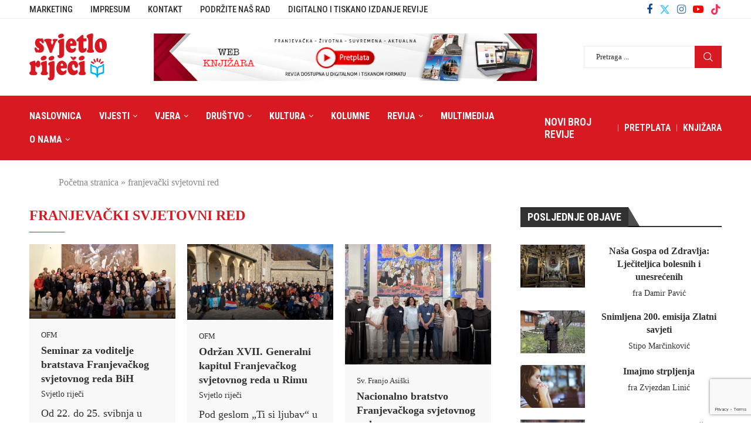

--- FILE ---
content_type: text/html; charset=UTF-8
request_url: https://www.svjetlorijeci.ba/tag/franjevacki-svjetovni-red/
body_size: 27900
content:
<!DOCTYPE html> <html lang="hr"> <head> <meta charset="UTF-8"> <meta http-equiv="X-UA-Compatible" content="IE=edge"> <meta name="viewport" content="width=device-width, initial-scale=1"> <link rel="profile" href="https://gmpg.org/xfn/11" /> <link rel="shortcut icon" href="https://www.svjetlorijeci.ba/wp-content/uploads/2023/04/favicon.png" type="image/x-icon"/> <link rel="apple-touch-icon" sizes="180x180" href="https://www.svjetlorijeci.ba/wp-content/uploads/2023/04/favicon.png"> <link rel="alternate" type="application/rss+xml" title="Svjetlo riječi RSS Feed" href="https://www.svjetlorijeci.ba/feed/"/> <link rel="alternate" type="application/atom+xml" title="Svjetlo riječi Atom Feed" href="https://www.svjetlorijeci.ba/feed/atom/"/> <link rel="pingback" href="https://www.svjetlorijeci.ba/xmlrpc.php"/> <!--[if lt IE 9]> <script src="https://www.svjetlorijeci.ba/wp-content/themes/soledad/js/html5.js"></script> <![endif]--> <link rel='preconnect' href='https://fonts.googleapis.com'/> <link rel='preconnect' href='https://fonts.gstatic.com'/> <meta http-equiv='x-dns-prefetch-control' content='on'> <link rel='dns-prefetch' href='//fonts.googleapis.com'/> <link rel='dns-prefetch' href='//fonts.gstatic.com'/> <link rel='dns-prefetch' href='//s.gravatar.com'/> <link rel='dns-prefetch' href='//www.google-analytics.com'/> <style>.elementor-add-section-area-button.penci-library-modal-btn:hover, .penci-library-modal-btn:hover{background: #6eb48c;opacity: 0.7}.elementor-add-section-area-button.penci-library-modal-btn, .penci-library-modal-btn {margin-left: 5px;background: #6eb48c;vertical-align: top;font-size: 0 !important;}.penci-library-modal-btn:before {content: '';width: 16px;height: 16px;background-image: url('https://www.svjetlorijeci.ba/wp-content/themes/soledad/images/penci-icon.png');background-position: center;background-size: contain;background-repeat: no-repeat;}#penci-library-modal .penci-elementor-template-library-template-name {text-align: right;flex: 1 0 0%;}</style> <meta name='robots' content='index, follow, max-image-preview:large, max-snippet:-1, max-video-preview:-1'/> <title>Arhiva franjevački svjetovni red - Svjetlo riječi</title> <link rel="canonical" href="https://www.svjetlorijeci.ba/tag/franjevacki-svjetovni-red/"/> <meta property="og:locale" content="hr_HR"/> <meta property="og:type" content="article"/> <meta property="og:title" content="Arhiva franjevački svjetovni red - Svjetlo riječi"/> <meta property="og:url" content="https://www.svjetlorijeci.ba/tag/franjevacki-svjetovni-red/"/> <meta property="og:site_name" content="Svjetlo riječi"/> <meta name="twitter:card" content="summary_large_image"/> <meta name="twitter:site" content="@svjetlorijeci"/> <script type="application/ld+json" class="yoast-schema-graph">{"@context":"https://schema.org","@graph":[{"@type":"CollectionPage","@id":"https://www.svjetlorijeci.ba/tag/franjevacki-svjetovni-red/","url":"https://www.svjetlorijeci.ba/tag/franjevacki-svjetovni-red/","name":"Arhiva franjevački svjetovni red - Svjetlo riječi","isPartOf":{"@id":"https://www.svjetlorijeci.ba/#website"},"primaryImageOfPage":{"@id":"https://www.svjetlorijeci.ba/tag/franjevacki-svjetovni-red/#primaryimage"},"image":{"@id":"https://www.svjetlorijeci.ba/tag/franjevacki-svjetovni-red/#primaryimage"},"thumbnailUrl":"https://www.svjetlorijeci.ba/wp-content/uploads/2025/05/Masna-Luka-1-002.jpg","breadcrumb":{"@id":"https://www.svjetlorijeci.ba/tag/franjevacki-svjetovni-red/#breadcrumb"},"inLanguage":"hr"},{"@type":"ImageObject","inLanguage":"hr","@id":"https://www.svjetlorijeci.ba/tag/franjevacki-svjetovni-red/#primaryimage","url":"https://www.svjetlorijeci.ba/wp-content/uploads/2025/05/Masna-Luka-1-002.jpg","contentUrl":"https://www.svjetlorijeci.ba/wp-content/uploads/2025/05/Masna-Luka-1-002.jpg","width":1614,"height":834},{"@type":"BreadcrumbList","@id":"https://www.svjetlorijeci.ba/tag/franjevacki-svjetovni-red/#breadcrumb","itemListElement":[{"@type":"ListItem","position":1,"name":"Početna stranica","item":"https://www.svjetlorijeci.ba/"},{"@type":"ListItem","position":2,"name":"franjevački svjetovni red"}]},{"@type":"WebSite","@id":"https://www.svjetlorijeci.ba/#website","url":"https://www.svjetlorijeci.ba/","name":"Svjetlo riječi","description":"Franjevački medijski centar","publisher":{"@id":"https://www.svjetlorijeci.ba/#organization"},"potentialAction":[{"@type":"SearchAction","target":{"@type":"EntryPoint","urlTemplate":"https://www.svjetlorijeci.ba/?s={search_term_string}"},"query-input":{"@type":"PropertyValueSpecification","valueRequired":true,"valueName":"search_term_string"}}],"inLanguage":"hr"},{"@type":"Organization","@id":"https://www.svjetlorijeci.ba/#organization","name":"Franjevački medijski centar","url":"https://www.svjetlorijeci.ba/","logo":{"@type":"ImageObject","inLanguage":"hr","@id":"https://www.svjetlorijeci.ba/#/schema/logo/image/","url":"https://www.svjetlorijeci.ba/wp-content/uploads/2023/04/svjetlo-rijeci.png","contentUrl":"https://www.svjetlorijeci.ba/wp-content/uploads/2023/04/svjetlo-rijeci.png","width":200,"height":121,"caption":"Franjevački medijski centar"},"image":{"@id":"https://www.svjetlorijeci.ba/#/schema/logo/image/"},"sameAs":["https://www.facebook.com/fmcsvjetlorijeci","https://x.com/svjetlorijeci"]}]}</script> <link rel='dns-prefetch' href='//fonts.googleapis.com'/> <link rel="alternate" type="application/rss+xml" title="Svjetlo riječi &raquo; Kanal" href="https://www.svjetlorijeci.ba/feed/"/> <link rel="alternate" type="application/rss+xml" title="Svjetlo riječi &raquo; Kanal komentara" href="https://www.svjetlorijeci.ba/comments/feed/"/> <link rel="alternate" type="application/rss+xml" title="Svjetlo riječi &raquo; franjevački svjetovni red Kanal oznaka" href="https://www.svjetlorijeci.ba/tag/franjevacki-svjetovni-red/feed/"/> <style id='wp-img-auto-sizes-contain-inline-css' type='text/css'> img:is([sizes=auto i],[sizes^="auto," i]){contain-intrinsic-size:3000px 1500px} /*# sourceURL=wp-img-auto-sizes-contain-inline-css */ </style> <link rel='stylesheet' id='wp-block-library-css' href='https://www.svjetlorijeci.ba/wp-includes/css/dist/block-library/style.min.css?ver=6.9' type='text/css' media='all'/> <style id='wp-block-image-inline-css' type='text/css'> .wp-block-image>a,.wp-block-image>figure>a{display:inline-block}.wp-block-image img{box-sizing:border-box;height:auto;max-width:100%;vertical-align:bottom}@media not (prefers-reduced-motion){.wp-block-image img.hide{visibility:hidden}.wp-block-image img.show{animation:show-content-image .4s}}.wp-block-image[style*=border-radius] img,.wp-block-image[style*=border-radius]>a{border-radius:inherit}.wp-block-image.has-custom-border img{box-sizing:border-box}.wp-block-image.aligncenter{text-align:center}.wp-block-image.alignfull>a,.wp-block-image.alignwide>a{width:100%}.wp-block-image.alignfull img,.wp-block-image.alignwide img{height:auto;width:100%}.wp-block-image .aligncenter,.wp-block-image .alignleft,.wp-block-image .alignright,.wp-block-image.aligncenter,.wp-block-image.alignleft,.wp-block-image.alignright{display:table}.wp-block-image .aligncenter>figcaption,.wp-block-image .alignleft>figcaption,.wp-block-image .alignright>figcaption,.wp-block-image.aligncenter>figcaption,.wp-block-image.alignleft>figcaption,.wp-block-image.alignright>figcaption{caption-side:bottom;display:table-caption}.wp-block-image .alignleft{float:left;margin:.5em 1em .5em 0}.wp-block-image .alignright{float:right;margin:.5em 0 .5em 1em}.wp-block-image .aligncenter{margin-left:auto;margin-right:auto}.wp-block-image :where(figcaption){margin-bottom:1em;margin-top:.5em}.wp-block-image.is-style-circle-mask img{border-radius:9999px}@supports ((-webkit-mask-image:none) or (mask-image:none)) or (-webkit-mask-image:none){.wp-block-image.is-style-circle-mask img{border-radius:0;-webkit-mask-image:url('data:image/svg+xml;utf8,<svg viewBox="0 0 100 100" xmlns="http://www.w3.org/2000/svg"><circle cx="50" cy="50" r="50"/></svg>');mask-image:url('data:image/svg+xml;utf8,<svg viewBox="0 0 100 100" xmlns="http://www.w3.org/2000/svg"><circle cx="50" cy="50" r="50"/></svg>');mask-mode:alpha;-webkit-mask-position:center;mask-position:center;-webkit-mask-repeat:no-repeat;mask-repeat:no-repeat;-webkit-mask-size:contain;mask-size:contain}}:root :where(.wp-block-image.is-style-rounded img,.wp-block-image .is-style-rounded img){border-radius:9999px}.wp-block-image figure{margin:0}.wp-lightbox-container{display:flex;flex-direction:column;position:relative}.wp-lightbox-container img{cursor:zoom-in}.wp-lightbox-container img:hover+button{opacity:1}.wp-lightbox-container button{align-items:center;backdrop-filter:blur(16px) saturate(180%);background-color:#5a5a5a40;border:none;border-radius:4px;cursor:zoom-in;display:flex;height:20px;justify-content:center;opacity:0;padding:0;position:absolute;right:16px;text-align:center;top:16px;width:20px;z-index:100}@media not (prefers-reduced-motion){.wp-lightbox-container button{transition:opacity .2s ease}}.wp-lightbox-container button:focus-visible{outline:3px auto #5a5a5a40;outline:3px auto -webkit-focus-ring-color;outline-offset:3px}.wp-lightbox-container button:hover{cursor:pointer;opacity:1}.wp-lightbox-container button:focus{opacity:1}.wp-lightbox-container button:focus,.wp-lightbox-container button:hover,.wp-lightbox-container button:not(:hover):not(:active):not(.has-background){background-color:#5a5a5a40;border:none}.wp-lightbox-overlay{box-sizing:border-box;cursor:zoom-out;height:100vh;left:0;overflow:hidden;position:fixed;top:0;visibility:hidden;width:100%;z-index:100000}.wp-lightbox-overlay .close-button{align-items:center;cursor:pointer;display:flex;justify-content:center;min-height:40px;min-width:40px;padding:0;position:absolute;right:calc(env(safe-area-inset-right) + 16px);top:calc(env(safe-area-inset-top) + 16px);z-index:5000000}.wp-lightbox-overlay .close-button:focus,.wp-lightbox-overlay .close-button:hover,.wp-lightbox-overlay .close-button:not(:hover):not(:active):not(.has-background){background:none;border:none}.wp-lightbox-overlay .lightbox-image-container{height:var(--wp--lightbox-container-height);left:50%;overflow:hidden;position:absolute;top:50%;transform:translate(-50%,-50%);transform-origin:top left;width:var(--wp--lightbox-container-width);z-index:9999999999}.wp-lightbox-overlay .wp-block-image{align-items:center;box-sizing:border-box;display:flex;height:100%;justify-content:center;margin:0;position:relative;transform-origin:0 0;width:100%;z-index:3000000}.wp-lightbox-overlay .wp-block-image img{height:var(--wp--lightbox-image-height);min-height:var(--wp--lightbox-image-height);min-width:var(--wp--lightbox-image-width);width:var(--wp--lightbox-image-width)}.wp-lightbox-overlay .wp-block-image figcaption{display:none}.wp-lightbox-overlay button{background:none;border:none}.wp-lightbox-overlay .scrim{background-color:#fff;height:100%;opacity:.9;position:absolute;width:100%;z-index:2000000}.wp-lightbox-overlay.active{visibility:visible}@media not (prefers-reduced-motion){.wp-lightbox-overlay.active{animation:turn-on-visibility .25s both}.wp-lightbox-overlay.active img{animation:turn-on-visibility .35s both}.wp-lightbox-overlay.show-closing-animation:not(.active){animation:turn-off-visibility .35s both}.wp-lightbox-overlay.show-closing-animation:not(.active) img{animation:turn-off-visibility .25s both}.wp-lightbox-overlay.zoom.active{animation:none;opacity:1;visibility:visible}.wp-lightbox-overlay.zoom.active .lightbox-image-container{animation:lightbox-zoom-in .4s}.wp-lightbox-overlay.zoom.active .lightbox-image-container img{animation:none}.wp-lightbox-overlay.zoom.active .scrim{animation:turn-on-visibility .4s forwards}.wp-lightbox-overlay.zoom.show-closing-animation:not(.active){animation:none}.wp-lightbox-overlay.zoom.show-closing-animation:not(.active) .lightbox-image-container{animation:lightbox-zoom-out .4s}.wp-lightbox-overlay.zoom.show-closing-animation:not(.active) .lightbox-image-container img{animation:none}.wp-lightbox-overlay.zoom.show-closing-animation:not(.active) .scrim{animation:turn-off-visibility .4s forwards}}@keyframes show-content-image{0%{visibility:hidden}99%{visibility:hidden}to{visibility:visible}}@keyframes turn-on-visibility{0%{opacity:0}to{opacity:1}}@keyframes turn-off-visibility{0%{opacity:1;visibility:visible}99%{opacity:0;visibility:visible}to{opacity:0;visibility:hidden}}@keyframes lightbox-zoom-in{0%{transform:translate(calc((-100vw + var(--wp--lightbox-scrollbar-width))/2 + var(--wp--lightbox-initial-left-position)),calc(-50vh + var(--wp--lightbox-initial-top-position))) scale(var(--wp--lightbox-scale))}to{transform:translate(-50%,-50%) scale(1)}}@keyframes lightbox-zoom-out{0%{transform:translate(-50%,-50%) scale(1);visibility:visible}99%{visibility:visible}to{transform:translate(calc((-100vw + var(--wp--lightbox-scrollbar-width))/2 + var(--wp--lightbox-initial-left-position)),calc(-50vh + var(--wp--lightbox-initial-top-position))) scale(var(--wp--lightbox-scale));visibility:hidden}} /*# sourceURL=https://www.svjetlorijeci.ba/wp-includes/blocks/image/style.min.css */ </style> <style id='wp-block-image-theme-inline-css' type='text/css'> :root :where(.wp-block-image figcaption){color:#555;font-size:13px;text-align:center}.is-dark-theme :root :where(.wp-block-image figcaption){color:#ffffffa6}.wp-block-image{margin:0 0 1em} /*# sourceURL=https://www.svjetlorijeci.ba/wp-includes/blocks/image/theme.min.css */ </style> <style id='wp-block-list-inline-css' type='text/css'> ol,ul{box-sizing:border-box}:root :where(.wp-block-list.has-background){padding:1.25em 2.375em} /*# sourceURL=https://www.svjetlorijeci.ba/wp-includes/blocks/list/style.min.css */ </style> <style id='wp-block-paragraph-inline-css' type='text/css'> .is-small-text{font-size:.875em}.is-regular-text{font-size:1em}.is-large-text{font-size:2.25em}.is-larger-text{font-size:3em}.has-drop-cap:not(:focus):first-letter{float:left;font-size:8.4em;font-style:normal;font-weight:100;line-height:.68;margin:.05em .1em 0 0;text-transform:uppercase}body.rtl .has-drop-cap:not(:focus):first-letter{float:none;margin-left:.1em}p.has-drop-cap.has-background{overflow:hidden}:root :where(p.has-background){padding:1.25em 2.375em}:where(p.has-text-color:not(.has-link-color)) a{color:inherit}p.has-text-align-left[style*="writing-mode:vertical-lr"],p.has-text-align-right[style*="writing-mode:vertical-rl"]{rotate:180deg} /*# sourceURL=https://www.svjetlorijeci.ba/wp-includes/blocks/paragraph/style.min.css */ </style> <style id='wp-block-quote-inline-css' type='text/css'> .wp-block-quote{box-sizing:border-box;overflow-wrap:break-word}.wp-block-quote.is-large:where(:not(.is-style-plain)),.wp-block-quote.is-style-large:where(:not(.is-style-plain)){margin-bottom:1em;padding:0 1em}.wp-block-quote.is-large:where(:not(.is-style-plain)) p,.wp-block-quote.is-style-large:where(:not(.is-style-plain)) p{font-size:1.5em;font-style:italic;line-height:1.6}.wp-block-quote.is-large:where(:not(.is-style-plain)) cite,.wp-block-quote.is-large:where(:not(.is-style-plain)) footer,.wp-block-quote.is-style-large:where(:not(.is-style-plain)) cite,.wp-block-quote.is-style-large:where(:not(.is-style-plain)) footer{font-size:1.125em;text-align:right}.wp-block-quote>cite{display:block} /*# sourceURL=https://www.svjetlorijeci.ba/wp-includes/blocks/quote/style.min.css */ </style> <style id='wp-block-quote-theme-inline-css' type='text/css'> .wp-block-quote{border-left:.25em solid;margin:0 0 1.75em;padding-left:1em}.wp-block-quote cite,.wp-block-quote footer{color:currentColor;font-size:.8125em;font-style:normal;position:relative}.wp-block-quote:where(.has-text-align-right){border-left:none;border-right:.25em solid;padding-left:0;padding-right:1em}.wp-block-quote:where(.has-text-align-center){border:none;padding-left:0}.wp-block-quote.is-large,.wp-block-quote.is-style-large,.wp-block-quote:where(.is-style-plain){border:none} /*# sourceURL=https://www.svjetlorijeci.ba/wp-includes/blocks/quote/theme.min.css */ </style> <style id='global-styles-inline-css' type='text/css'> :root{--wp--preset--aspect-ratio--square: 1;--wp--preset--aspect-ratio--4-3: 4/3;--wp--preset--aspect-ratio--3-4: 3/4;--wp--preset--aspect-ratio--3-2: 3/2;--wp--preset--aspect-ratio--2-3: 2/3;--wp--preset--aspect-ratio--16-9: 16/9;--wp--preset--aspect-ratio--9-16: 9/16;--wp--preset--color--black: #000000;--wp--preset--color--cyan-bluish-gray: #abb8c3;--wp--preset--color--white: #ffffff;--wp--preset--color--pale-pink: #f78da7;--wp--preset--color--vivid-red: #cf2e2e;--wp--preset--color--luminous-vivid-orange: #ff6900;--wp--preset--color--luminous-vivid-amber: #fcb900;--wp--preset--color--light-green-cyan: #7bdcb5;--wp--preset--color--vivid-green-cyan: #00d084;--wp--preset--color--pale-cyan-blue: #8ed1fc;--wp--preset--color--vivid-cyan-blue: #0693e3;--wp--preset--color--vivid-purple: #9b51e0;--wp--preset--gradient--vivid-cyan-blue-to-vivid-purple: linear-gradient(135deg,rgb(6,147,227) 0%,rgb(155,81,224) 100%);--wp--preset--gradient--light-green-cyan-to-vivid-green-cyan: linear-gradient(135deg,rgb(122,220,180) 0%,rgb(0,208,130) 100%);--wp--preset--gradient--luminous-vivid-amber-to-luminous-vivid-orange: linear-gradient(135deg,rgb(252,185,0) 0%,rgb(255,105,0) 100%);--wp--preset--gradient--luminous-vivid-orange-to-vivid-red: linear-gradient(135deg,rgb(255,105,0) 0%,rgb(207,46,46) 100%);--wp--preset--gradient--very-light-gray-to-cyan-bluish-gray: linear-gradient(135deg,rgb(238,238,238) 0%,rgb(169,184,195) 100%);--wp--preset--gradient--cool-to-warm-spectrum: linear-gradient(135deg,rgb(74,234,220) 0%,rgb(151,120,209) 20%,rgb(207,42,186) 40%,rgb(238,44,130) 60%,rgb(251,105,98) 80%,rgb(254,248,76) 100%);--wp--preset--gradient--blush-light-purple: linear-gradient(135deg,rgb(255,206,236) 0%,rgb(152,150,240) 100%);--wp--preset--gradient--blush-bordeaux: linear-gradient(135deg,rgb(254,205,165) 0%,rgb(254,45,45) 50%,rgb(107,0,62) 100%);--wp--preset--gradient--luminous-dusk: linear-gradient(135deg,rgb(255,203,112) 0%,rgb(199,81,192) 50%,rgb(65,88,208) 100%);--wp--preset--gradient--pale-ocean: linear-gradient(135deg,rgb(255,245,203) 0%,rgb(182,227,212) 50%,rgb(51,167,181) 100%);--wp--preset--gradient--electric-grass: linear-gradient(135deg,rgb(202,248,128) 0%,rgb(113,206,126) 100%);--wp--preset--gradient--midnight: linear-gradient(135deg,rgb(2,3,129) 0%,rgb(40,116,252) 100%);--wp--preset--font-size--small: 12px;--wp--preset--font-size--medium: 20px;--wp--preset--font-size--large: 32px;--wp--preset--font-size--x-large: 42px;--wp--preset--font-size--normal: 14px;--wp--preset--font-size--huge: 42px;--wp--preset--spacing--20: 0.44rem;--wp--preset--spacing--30: 0.67rem;--wp--preset--spacing--40: 1rem;--wp--preset--spacing--50: 1.5rem;--wp--preset--spacing--60: 2.25rem;--wp--preset--spacing--70: 3.38rem;--wp--preset--spacing--80: 5.06rem;--wp--preset--shadow--natural: 6px 6px 9px rgba(0, 0, 0, 0.2);--wp--preset--shadow--deep: 12px 12px 50px rgba(0, 0, 0, 0.4);--wp--preset--shadow--sharp: 6px 6px 0px rgba(0, 0, 0, 0.2);--wp--preset--shadow--outlined: 6px 6px 0px -3px rgb(255, 255, 255), 6px 6px rgb(0, 0, 0);--wp--preset--shadow--crisp: 6px 6px 0px rgb(0, 0, 0);}:where(.is-layout-flex){gap: 0.5em;}:where(.is-layout-grid){gap: 0.5em;}body .is-layout-flex{display: flex;}.is-layout-flex{flex-wrap: wrap;align-items: center;}.is-layout-flex > :is(*, div){margin: 0;}body .is-layout-grid{display: grid;}.is-layout-grid > :is(*, div){margin: 0;}:where(.wp-block-columns.is-layout-flex){gap: 2em;}:where(.wp-block-columns.is-layout-grid){gap: 2em;}:where(.wp-block-post-template.is-layout-flex){gap: 1.25em;}:where(.wp-block-post-template.is-layout-grid){gap: 1.25em;}.has-black-color{color: var(--wp--preset--color--black) !important;}.has-cyan-bluish-gray-color{color: var(--wp--preset--color--cyan-bluish-gray) !important;}.has-white-color{color: var(--wp--preset--color--white) !important;}.has-pale-pink-color{color: var(--wp--preset--color--pale-pink) !important;}.has-vivid-red-color{color: var(--wp--preset--color--vivid-red) !important;}.has-luminous-vivid-orange-color{color: var(--wp--preset--color--luminous-vivid-orange) !important;}.has-luminous-vivid-amber-color{color: var(--wp--preset--color--luminous-vivid-amber) !important;}.has-light-green-cyan-color{color: var(--wp--preset--color--light-green-cyan) !important;}.has-vivid-green-cyan-color{color: var(--wp--preset--color--vivid-green-cyan) !important;}.has-pale-cyan-blue-color{color: var(--wp--preset--color--pale-cyan-blue) !important;}.has-vivid-cyan-blue-color{color: var(--wp--preset--color--vivid-cyan-blue) !important;}.has-vivid-purple-color{color: var(--wp--preset--color--vivid-purple) !important;}.has-black-background-color{background-color: var(--wp--preset--color--black) !important;}.has-cyan-bluish-gray-background-color{background-color: var(--wp--preset--color--cyan-bluish-gray) !important;}.has-white-background-color{background-color: var(--wp--preset--color--white) !important;}.has-pale-pink-background-color{background-color: var(--wp--preset--color--pale-pink) !important;}.has-vivid-red-background-color{background-color: var(--wp--preset--color--vivid-red) !important;}.has-luminous-vivid-orange-background-color{background-color: var(--wp--preset--color--luminous-vivid-orange) !important;}.has-luminous-vivid-amber-background-color{background-color: var(--wp--preset--color--luminous-vivid-amber) !important;}.has-light-green-cyan-background-color{background-color: var(--wp--preset--color--light-green-cyan) !important;}.has-vivid-green-cyan-background-color{background-color: var(--wp--preset--color--vivid-green-cyan) !important;}.has-pale-cyan-blue-background-color{background-color: var(--wp--preset--color--pale-cyan-blue) !important;}.has-vivid-cyan-blue-background-color{background-color: var(--wp--preset--color--vivid-cyan-blue) !important;}.has-vivid-purple-background-color{background-color: var(--wp--preset--color--vivid-purple) !important;}.has-black-border-color{border-color: var(--wp--preset--color--black) !important;}.has-cyan-bluish-gray-border-color{border-color: var(--wp--preset--color--cyan-bluish-gray) !important;}.has-white-border-color{border-color: var(--wp--preset--color--white) !important;}.has-pale-pink-border-color{border-color: var(--wp--preset--color--pale-pink) !important;}.has-vivid-red-border-color{border-color: var(--wp--preset--color--vivid-red) !important;}.has-luminous-vivid-orange-border-color{border-color: var(--wp--preset--color--luminous-vivid-orange) !important;}.has-luminous-vivid-amber-border-color{border-color: var(--wp--preset--color--luminous-vivid-amber) !important;}.has-light-green-cyan-border-color{border-color: var(--wp--preset--color--light-green-cyan) !important;}.has-vivid-green-cyan-border-color{border-color: var(--wp--preset--color--vivid-green-cyan) !important;}.has-pale-cyan-blue-border-color{border-color: var(--wp--preset--color--pale-cyan-blue) !important;}.has-vivid-cyan-blue-border-color{border-color: var(--wp--preset--color--vivid-cyan-blue) !important;}.has-vivid-purple-border-color{border-color: var(--wp--preset--color--vivid-purple) !important;}.has-vivid-cyan-blue-to-vivid-purple-gradient-background{background: var(--wp--preset--gradient--vivid-cyan-blue-to-vivid-purple) !important;}.has-light-green-cyan-to-vivid-green-cyan-gradient-background{background: var(--wp--preset--gradient--light-green-cyan-to-vivid-green-cyan) !important;}.has-luminous-vivid-amber-to-luminous-vivid-orange-gradient-background{background: var(--wp--preset--gradient--luminous-vivid-amber-to-luminous-vivid-orange) !important;}.has-luminous-vivid-orange-to-vivid-red-gradient-background{background: var(--wp--preset--gradient--luminous-vivid-orange-to-vivid-red) !important;}.has-very-light-gray-to-cyan-bluish-gray-gradient-background{background: var(--wp--preset--gradient--very-light-gray-to-cyan-bluish-gray) !important;}.has-cool-to-warm-spectrum-gradient-background{background: var(--wp--preset--gradient--cool-to-warm-spectrum) !important;}.has-blush-light-purple-gradient-background{background: var(--wp--preset--gradient--blush-light-purple) !important;}.has-blush-bordeaux-gradient-background{background: var(--wp--preset--gradient--blush-bordeaux) !important;}.has-luminous-dusk-gradient-background{background: var(--wp--preset--gradient--luminous-dusk) !important;}.has-pale-ocean-gradient-background{background: var(--wp--preset--gradient--pale-ocean) !important;}.has-electric-grass-gradient-background{background: var(--wp--preset--gradient--electric-grass) !important;}.has-midnight-gradient-background{background: var(--wp--preset--gradient--midnight) !important;}.has-small-font-size{font-size: var(--wp--preset--font-size--small) !important;}.has-medium-font-size{font-size: var(--wp--preset--font-size--medium) !important;}.has-large-font-size{font-size: var(--wp--preset--font-size--large) !important;}.has-x-large-font-size{font-size: var(--wp--preset--font-size--x-large) !important;} /*# sourceURL=global-styles-inline-css */ </style> <style id='classic-theme-styles-inline-css' type='text/css'> /*! This file is auto-generated */ .wp-block-button__link{color:#fff;background-color:#32373c;border-radius:9999px;box-shadow:none;text-decoration:none;padding:calc(.667em + 2px) calc(1.333em + 2px);font-size:1.125em}.wp-block-file__button{background:#32373c;color:#fff;text-decoration:none} /*# sourceURL=/wp-includes/css/classic-themes.min.css */ </style> <link rel='stylesheet' id='contact-form-7-css' href='https://www.svjetlorijeci.ba/wp-content/plugins/contact-form-7/includes/css/styles.css?ver=5.9.8' type='text/css' media='all'/> <link rel='stylesheet' id='penci-main-style-css' href='https://www.svjetlorijeci.ba/wp-content/themes/soledad/main.css?ver=8.5.8' type='text/css' media='all'/> <link rel='stylesheet' id='penci-swiper-bundle-css' href='https://www.svjetlorijeci.ba/wp-content/themes/soledad/css/swiper-bundle.min.css?ver=8.5.8' type='text/css' media='all'/> <link rel='stylesheet' id='penci-font-awesomeold-css' href='https://www.svjetlorijeci.ba/wp-content/themes/soledad/css/font-awesome.4.7.0.swap.min.css?ver=4.7.0' type='text/css' media='all'/> <link rel='stylesheet' id='penci_icon-css' href='https://www.svjetlorijeci.ba/wp-content/themes/soledad/css/penci-icon.css?ver=8.5.8' type='text/css' media='all'/> <link rel='stylesheet' id='penci_style-css' href='https://www.svjetlorijeci.ba/wp-content/themes/soledad-child/style.css?ver=8.5.8' type='text/css' media='all'/> <link rel='stylesheet' id='penci_social_counter-css' href='https://www.svjetlorijeci.ba/wp-content/themes/soledad/css/social-counter.css?ver=8.5.8' type='text/css' media='all'/> <link rel='stylesheet' id='penci-header-builder-fonts-css' href='https://fonts.googleapis.com/css?family=Roboto+Condensed%3A300%2C300italic%2C400%2C400italic%2C500%2C500italic%2C600%2C600italic%2C700%2C700italic%2C800%2C800italic%26subset%3Dlatin%2Ccyrillic%2Ccyrillic-ext%2Cgreek%2Cgreek-ext%2Clatin-ext&#038;display=swap&#038;ver=8.5.8' type='text/css' media='all'/> <link rel='stylesheet' id='elementor-icons-css' href='https://www.svjetlorijeci.ba/wp-content/plugins/elementor/assets/lib/eicons/css/elementor-icons.min.css?ver=5.31.0' type='text/css' media='all'/> <link rel='stylesheet' id='elementor-frontend-css' href='https://www.svjetlorijeci.ba/wp-content/plugins/elementor/assets/css/frontend.min.css?ver=3.24.7' type='text/css' media='all'/> <link rel='stylesheet' id='swiper-css' href='https://www.svjetlorijeci.ba/wp-content/plugins/elementor/assets/lib/swiper/v8/css/swiper.min.css?ver=8.4.5' type='text/css' media='all'/> <link rel='stylesheet' id='e-swiper-css' href='https://www.svjetlorijeci.ba/wp-content/plugins/elementor/assets/css/conditionals/e-swiper.min.css?ver=3.24.7' type='text/css' media='all'/> <link rel='stylesheet' id='elementor-post-10-css' href='https://www.svjetlorijeci.ba/wp-content/uploads/elementor/css/post-10.css?ver=1729059889' type='text/css' media='all'/> <link rel='stylesheet' id='elementor-global-css' href='https://www.svjetlorijeci.ba/wp-content/uploads/elementor/css/global.css?ver=1729059889' type='text/css' media='all'/> <link rel='stylesheet' id='penci-soledad-parent-style-css' href='https://www.svjetlorijeci.ba/wp-content/themes/soledad/style.css?ver=6.9' type='text/css' media='all'/> <link rel='stylesheet' id='google-fonts-1-css' href='https://fonts.googleapis.com/css?family=Roboto%3A100%2C100italic%2C200%2C200italic%2C300%2C300italic%2C400%2C400italic%2C500%2C500italic%2C600%2C600italic%2C700%2C700italic%2C800%2C800italic%2C900%2C900italic&#038;display=swap&#038;ver=6.9' type='text/css' media='all'/> <link rel="preconnect" href="https://fonts.gstatic.com/" crossorigin><script type="text/javascript" src="https://www.svjetlorijeci.ba/wp-includes/js/jquery/jquery.min.js?ver=3.7.1" id="jquery-core-js"></script> <script type="text/javascript" src="https://www.svjetlorijeci.ba/wp-includes/js/jquery/jquery-migrate.min.js?ver=3.4.1" id="jquery-migrate-js"></script> <link rel="https://api.w.org/" href="https://www.svjetlorijeci.ba/wp-json/"/><link rel="alternate" title="JSON" type="application/json" href="https://www.svjetlorijeci.ba/wp-json/wp/v2/tags/962"/><meta name="generator" content="WordPress 6.9"/> <meta name="generator" content="Soledad 8.5.8"/> <script> 
jQuery(document).ready(function($) {
$('img[title]').each(function() { $(this).removeAttr('title'); });
$('.pmb-print-this-page .wp-block-button__link').html('<img src="https://www.svjetlorijeci.ba/wp-content/uploads/2023/04/print.png" />');
$('.novibroj a').attr("href", 'https://www.svjetlorijeci.ba/revija/mladi-u-bih-rad-i-opstanak/');
$('.nb').attr("href", 'https://www.svjetlorijeci.ba/revija/mladi-u-bih-rad-i-opstanak/');
});
</script> <style id="penci-custom-style" type="text/css">body{ --pcbg-cl: #fff; --pctext-cl: #313131; --pcborder-cl: #dedede; --pcheading-cl: #313131; --pcmeta-cl: #888888; --pcaccent-cl: #6eb48c; --pcbody-font: 'PT Serif', serif; --pchead-font: 'Raleway', sans-serif; --pchead-wei: bold; --pcava_bdr:10px;--pcajs_fvw:470px;--pcajs_fvmw:220px; } .single.penci-body-single-style-5 #header, .single.penci-body-single-style-6 #header, .single.penci-body-single-style-10 #header, .single.penci-body-single-style-5 .pc-wrapbuilder-header, .single.penci-body-single-style-6 .pc-wrapbuilder-header, .single.penci-body-single-style-10 .pc-wrapbuilder-header { --pchd-mg: 40px; } .fluid-width-video-wrapper > div { position: absolute; left: 0; right: 0; top: 0; width: 100%; height: 100%; } .yt-video-place { position: relative; text-align: center; } .yt-video-place.embed-responsive .start-video { display: block; top: 0; left: 0; bottom: 0; right: 0; position: absolute; transform: none; } .yt-video-place.embed-responsive .start-video img { margin: 0; padding: 0; top: 50%; display: inline-block; position: absolute; left: 50%; transform: translate(-50%, -50%); width: 68px; height: auto; } .mfp-bg { top: 0; left: 0; width: 100%; height: 100%; z-index: 9999999; overflow: hidden; position: fixed; background: #0b0b0b; opacity: .8; filter: alpha(opacity=80) } .mfp-wrap { top: 0; left: 0; width: 100%; height: 100%; z-index: 9999999; position: fixed; outline: none !important; -webkit-backface-visibility: hidden } body{--pcctain: 1430px}@media only screen and (min-width: 1170px) and (max-width: 1430px){ body{ --pcctain: calc( 100% - 40px ); } } body { --pchead-font: Georgia, serif; } body { --pcbody-font: Georgia, serif; } p{ line-height: 1.8; } .penci-hide-tagupdated{ display: none !important; } body, .widget ul li a{ font-size: 18px; } .widget ul li, .widget ol li, .post-entry, p, .post-entry p { font-size: 18px; line-height: 1.8; } .widget ul li, .widget ol li, .post-entry, p, .post-entry p{ line-height: 1.6; } .featured-area .penci-image-holder, .featured-area .penci-slider4-overlay, .featured-area .penci-slide-overlay .overlay-link, .featured-style-29 .featured-slider-overlay, .penci-slider38-overlay{ border-radius: ; -webkit-border-radius: ; } .penci-featured-content-right:before{ border-top-right-radius: ; border-bottom-right-radius: ; } .penci-flat-overlay .penci-slide-overlay .penci-mag-featured-content:before{ border-bottom-left-radius: ; border-bottom-right-radius: ; } .container-single .post-image{ border-radius: ; -webkit-border-radius: ; } .penci-mega-thumbnail .penci-image-holder{ border-radius: ; -webkit-border-radius: ; } body{ --pcaccent-cl: #d71921; } .penci-menuhbg-toggle:hover .lines-button:after, .penci-menuhbg-toggle:hover .penci-lines:before, .penci-menuhbg-toggle:hover .penci-lines:after,.tags-share-box.tags-share-box-s2 .post-share-plike,.penci-video_playlist .penci-playlist-title,.pencisc-column-2.penci-video_playlist .penci-video-nav .playlist-panel-item, .pencisc-column-1.penci-video_playlist .penci-video-nav .playlist-panel-item,.penci-video_playlist .penci-custom-scroll::-webkit-scrollbar-thumb, .pencisc-button, .post-entry .pencisc-button, .penci-dropcap-box, .penci-dropcap-circle, .penci-login-register input[type="submit"]:hover, .penci-ld .penci-ldin:before, .penci-ldspinner > div{ background: #d71921; } a, .post-entry .penci-portfolio-filter ul li a:hover, .penci-portfolio-filter ul li a:hover, .penci-portfolio-filter ul li.active a, .post-entry .penci-portfolio-filter ul li.active a, .penci-countdown .countdown-amount, .archive-box h1, .post-entry a, .container.penci-breadcrumb span a:hover,.container.penci-breadcrumb a:hover, .post-entry blockquote:before, .post-entry blockquote cite, .post-entry blockquote .author, .wpb_text_column blockquote:before, .wpb_text_column blockquote cite, .wpb_text_column blockquote .author, .penci-pagination a:hover, ul.penci-topbar-menu > li a:hover, div.penci-topbar-menu > ul > li a:hover, .penci-recipe-heading a.penci-recipe-print,.penci-review-metas .penci-review-btnbuy, .main-nav-social a:hover, .widget-social .remove-circle a:hover i, .penci-recipe-index .cat > a.penci-cat-name, #bbpress-forums li.bbp-body ul.forum li.bbp-forum-info a:hover, #bbpress-forums li.bbp-body ul.topic li.bbp-topic-title a:hover, #bbpress-forums li.bbp-body ul.forum li.bbp-forum-info .bbp-forum-content a, #bbpress-forums li.bbp-body ul.topic p.bbp-topic-meta a, #bbpress-forums .bbp-breadcrumb a:hover, #bbpress-forums .bbp-forum-freshness a:hover, #bbpress-forums .bbp-topic-freshness a:hover, #buddypress ul.item-list li div.item-title a, #buddypress ul.item-list li h4 a, #buddypress .activity-header a:first-child, #buddypress .comment-meta a:first-child, #buddypress .acomment-meta a:first-child, div.bbp-template-notice a:hover, .penci-menu-hbg .menu li a .indicator:hover, .penci-menu-hbg .menu li a:hover, #sidebar-nav .menu li a:hover, .penci-rlt-popup .rltpopup-meta .rltpopup-title:hover, .penci-video_playlist .penci-video-playlist-item .penci-video-title:hover, .penci_list_shortcode li:before, .penci-dropcap-box-outline, .penci-dropcap-circle-outline, .penci-dropcap-regular, .penci-dropcap-bold{ color: #d71921; } .penci-home-popular-post ul.slick-dots li button:hover, .penci-home-popular-post ul.slick-dots li.slick-active button, .post-entry blockquote .author span:after, .error-image:after, .error-404 .go-back-home a:after, .penci-header-signup-form, .woocommerce span.onsale, .woocommerce #respond input#submit:hover, .woocommerce a.button:hover, .woocommerce button.button:hover, .woocommerce input.button:hover, .woocommerce nav.woocommerce-pagination ul li span.current, .woocommerce div.product .entry-summary div[itemprop="description"]:before, .woocommerce div.product .entry-summary div[itemprop="description"] blockquote .author span:after, .woocommerce div.product .woocommerce-tabs #tab-description blockquote .author span:after, .woocommerce #respond input#submit.alt:hover, .woocommerce a.button.alt:hover, .woocommerce button.button.alt:hover, .woocommerce input.button.alt:hover, .pcheader-icon.shoping-cart-icon > a > span, #penci-demobar .buy-button, #penci-demobar .buy-button:hover, .penci-recipe-heading a.penci-recipe-print:hover,.penci-review-metas .penci-review-btnbuy:hover, .penci-review-process span, .penci-review-score-total, #navigation.menu-style-2 ul.menu ul.sub-menu:before, #navigation.menu-style-2 .menu ul ul.sub-menu:before, .penci-go-to-top-floating, .post-entry.blockquote-style-2 blockquote:before, #bbpress-forums #bbp-search-form .button, #bbpress-forums #bbp-search-form .button:hover, .wrapper-boxed .bbp-pagination-links span.current, #bbpress-forums #bbp_reply_submit:hover, #bbpress-forums #bbp_topic_submit:hover,#main .bbp-login-form .bbp-submit-wrapper button[type="submit"]:hover, #buddypress .dir-search input[type=submit], #buddypress .groups-members-search input[type=submit], #buddypress button:hover, #buddypress a.button:hover, #buddypress a.button:focus, #buddypress input[type=button]:hover, #buddypress input[type=reset]:hover, #buddypress ul.button-nav li a:hover, #buddypress ul.button-nav li.current a, #buddypress div.generic-button a:hover, #buddypress .comment-reply-link:hover, #buddypress input[type=submit]:hover, #buddypress div.pagination .pagination-links .current, #buddypress div.item-list-tabs ul li.selected a, #buddypress div.item-list-tabs ul li.current a, #buddypress div.item-list-tabs ul li a:hover, #buddypress table.notifications thead tr, #buddypress table.notifications-settings thead tr, #buddypress table.profile-settings thead tr, #buddypress table.profile-fields thead tr, #buddypress table.wp-profile-fields thead tr, #buddypress table.messages-notices thead tr, #buddypress table.forum thead tr, #buddypress input[type=submit] { background-color: #d71921; } .penci-pagination ul.page-numbers li span.current, #comments_pagination span { color: #fff; background: #d71921; border-color: #d71921; } .footer-instagram h4.footer-instagram-title > span:before, .woocommerce nav.woocommerce-pagination ul li span.current, .penci-pagination.penci-ajax-more a.penci-ajax-more-button:hover, .penci-recipe-heading a.penci-recipe-print:hover,.penci-review-metas .penci-review-btnbuy:hover, .home-featured-cat-content.style-14 .magcat-padding:before, .wrapper-boxed .bbp-pagination-links span.current, #buddypress .dir-search input[type=submit], #buddypress .groups-members-search input[type=submit], #buddypress button:hover, #buddypress a.button:hover, #buddypress a.button:focus, #buddypress input[type=button]:hover, #buddypress input[type=reset]:hover, #buddypress ul.button-nav li a:hover, #buddypress ul.button-nav li.current a, #buddypress div.generic-button a:hover, #buddypress .comment-reply-link:hover, #buddypress input[type=submit]:hover, #buddypress div.pagination .pagination-links .current, #buddypress input[type=submit], form.pc-searchform.penci-hbg-search-form input.search-input:hover, form.pc-searchform.penci-hbg-search-form input.search-input:focus, .penci-dropcap-box-outline, .penci-dropcap-circle-outline { border-color: #d71921; } .woocommerce .woocommerce-error, .woocommerce .woocommerce-info, .woocommerce .woocommerce-message { border-top-color: #d71921; } .penci-slider ol.penci-control-nav li a.penci-active, .penci-slider ol.penci-control-nav li a:hover, .penci-related-carousel .penci-owl-dot.active span, .penci-owl-carousel-slider .penci-owl-dot.active span{ border-color: #d71921; background-color: #d71921; } .woocommerce .woocommerce-message:before, .woocommerce form.checkout table.shop_table .order-total .amount, .woocommerce ul.products li.product .price ins, .woocommerce ul.products li.product .price, .woocommerce div.product p.price ins, .woocommerce div.product span.price ins, .woocommerce div.product p.price, .woocommerce div.product .entry-summary div[itemprop="description"] blockquote:before, .woocommerce div.product .woocommerce-tabs #tab-description blockquote:before, .woocommerce div.product .entry-summary div[itemprop="description"] blockquote cite, .woocommerce div.product .entry-summary div[itemprop="description"] blockquote .author, .woocommerce div.product .woocommerce-tabs #tab-description blockquote cite, .woocommerce div.product .woocommerce-tabs #tab-description blockquote .author, .woocommerce div.product .product_meta > span a:hover, .woocommerce div.product .woocommerce-tabs ul.tabs li.active, .woocommerce ul.cart_list li .amount, .woocommerce ul.product_list_widget li .amount, .woocommerce table.shop_table td.product-name a:hover, .woocommerce table.shop_table td.product-price span, .woocommerce table.shop_table td.product-subtotal span, .woocommerce-cart .cart-collaterals .cart_totals table td .amount, .woocommerce .woocommerce-info:before, .woocommerce div.product span.price, .penci-container-inside.penci-breadcrumb span a:hover,.penci-container-inside.penci-breadcrumb a:hover { color: #d71921; } .standard-content .penci-more-link.penci-more-link-button a.more-link, .penci-readmore-btn.penci-btn-make-button a, .penci-featured-cat-seemore.penci-btn-make-button a{ background-color: #d71921; color: #fff; } .penci-vernav-toggle:before{ border-top-color: #d71921; color: #fff; } .penci-container-inside.penci-breadcrumb i, .container.penci-breadcrumb i, .penci-container-inside.penci-breadcrumb span, .penci-container-inside.penci-breadcrumb span a, .penci-container-inside.penci-breadcrumb a, .container.penci-breadcrumb span, .container.penci-breadcrumb span a, .container.penci-breadcrumb a{ font-size: 16px; } #penci-login-popup:before{ opacity: ; } .penci-header-signup-form { padding-top: px; padding-bottom: px; } .penci-slide-overlay .overlay-link, .penci-slider38-overlay, .penci-flat-overlay .penci-slide-overlay .penci-mag-featured-content:before, .slider-40-wrapper .list-slider-creative .item-slider-creative .img-container:before { opacity: ; } .penci-item-mag:hover .penci-slide-overlay .overlay-link, .featured-style-38 .item:hover .penci-slider38-overlay, .penci-flat-overlay .penci-item-mag:hover .penci-slide-overlay .penci-mag-featured-content:before { opacity: ; } .penci-featured-content .featured-slider-overlay { opacity: ; } .slider-40-wrapper .list-slider-creative .item-slider-creative:hover .img-container:before { opacity:; } .featured-style-29 .featured-slider-overlay { opacity: ; } .penci-standard-cat .cat > a.penci-cat-name { color: #d71921; } .penci-standard-cat .cat:before, .penci-standard-cat .cat:after { background-color: #d71921; } .header-standard > h2 a { color: #d71921; } .header-standard > h2 a { color: #d71921; } .penci-grid li .item h2 a, .penci-masonry .item-masonry h2 a, .grid-mixed .mixed-detail h2 a, .overlay-header-box .overlay-title a { text-transform: none; } .penci-grid li.typography-style .overlay-typography { opacity: ; } .penci-grid li.typography-style:hover .overlay-typography { opacity: ; } #widget-area { padding: 40px 0; } .footer-widget-wrapper .widget .widget-title .inner-arrow{ font-size: 16px; } #footer-section .footer-menu li a { font-size: 16px; } #footer-copyright * { font-size: 12px; } #footer-copyright * { font-style: normal; } #widget-area { background-color: #f9f9f9; } #widget-area { border-color: #dddddd; } #footer-section, .penci-footer-social-moved{ background-color: #f9f9f9; } #footer-section .go-to-top:hover span, #footer-section .go-to-top:hover i { color: #000000; } .home-featured-cat-content .mag-photo .mag-overlay-photo { opacity: ; } .home-featured-cat-content .mag-photo:hover .mag-overlay-photo { opacity: ; } .inner-item-portfolio:hover .penci-portfolio-thumbnail a:after { opacity: ; } .penci-menuhbg-toggle { width: 18px; } .penci-menuhbg-toggle .penci-menuhbg-inner { height: 18px; } .penci-menuhbg-toggle .penci-lines, .penci-menuhbg-wapper{ width: 18px; } .penci-menuhbg-toggle .lines-button{ top: 8px; } .penci-menuhbg-toggle .penci-lines:before{ top: 5px; } .penci-menuhbg-toggle .penci-lines:after{ top: -5px; } .penci-menuhbg-toggle:hover .lines-button:after, .penci-menuhbg-toggle:hover .penci-lines:before, .penci-menuhbg-toggle:hover .penci-lines:after{ transform: translateX(28px); } .penci-menuhbg-toggle .lines-button.penci-hover-effect{ left: -28px; } .penci-menu-hbg-inner .penci-hbg_sitetitle{ font-size: 18px; } .penci-menu-hbg-inner .penci-hbg_desc{ font-size: 14px; } .penci-menu-hbg{ width: 330px; }.penci-menu-hbg.penci-menu-hbg-left{ transform: translateX(-330px); -webkit-transform: translateX(-330px); -moz-transform: translateX(-330px); }.penci-menu-hbg.penci-menu-hbg-right{ transform: translateX(330px); -webkit-transform: translateX(330px); -moz-transform: translateX(330px); }.penci-menuhbg-open .penci-menu-hbg.penci-menu-hbg-left, .penci-vernav-poleft.penci-menuhbg-open .penci-vernav-toggle{ left: 330px; }@media only screen and (min-width: 961px) { .penci-vernav-enable.penci-vernav-poleft .wrapper-boxed, .penci-vernav-enable.penci-vernav-poleft .pencipdc_podcast.pencipdc_dock_player{ padding-left: 330px; } .penci-vernav-enable.penci-vernav-poright .wrapper-boxed, .penci-vernav-enable.penci-vernav-poright .pencipdc_podcast.pencipdc_dock_player{ padding-right: 330px; } .penci-vernav-enable .is-sticky #navigation{ width: calc(100% - 330px); } }@media only screen and (min-width: 961px) { .penci-vernav-enable .penci_is_nosidebar .wp-block-image.alignfull, .penci-vernav-enable .penci_is_nosidebar .wp-block-cover-image.alignfull, .penci-vernav-enable .penci_is_nosidebar .wp-block-cover.alignfull, .penci-vernav-enable .penci_is_nosidebar .wp-block-gallery.alignfull, .penci-vernav-enable .penci_is_nosidebar .alignfull{ margin-left: calc(50% - 50vw + 165px); width: calc(100vw - 330px); } }.penci-vernav-poright.penci-menuhbg-open .penci-vernav-toggle{ right: 330px; }@media only screen and (min-width: 961px) { .penci-vernav-enable.penci-vernav-poleft .penci-rltpopup-left{ left: 330px; } }@media only screen and (min-width: 961px) { .penci-vernav-enable.penci-vernav-poright .penci-rltpopup-right{ right: 330px; } }@media only screen and (max-width: 1500px) and (min-width: 961px) { .penci-vernav-enable .container { max-width: 100%; max-width: calc(100% - 30px); } .penci-vernav-enable .container.home-featured-boxes{ display: block; } .penci-vernav-enable .container.home-featured-boxes:before, .penci-vernav-enable .container.home-featured-boxes:after{ content: ""; display: table; clear: both; } } .penci_header.penci-header-builder.main-builder-header{}.penci-header-image-logo,.penci-header-text-logo{--pchb-logo-title-fw:bold;--pchb-logo-title-fs:normal;--pchb-logo-slogan-fw:bold;--pchb-logo-slogan-fs:normal;}.pc-logo-desktop.penci-header-image-logo img{max-height:80px;}@media only screen and (max-width: 767px){.penci_navbar_mobile .penci-header-image-logo img{}}.penci_builder_sticky_header_desktop .penci-header-image-logo img{}.penci_navbar_mobile .penci-header-text-logo{--pchb-m-logo-title-fw:bold;--pchb-m-logo-title-fs:normal;--pchb-m-logo-slogan-fw:bold;--pchb-m-logo-slogan-fs:normal;}.penci_navbar_mobile .penci-header-image-logo img{max-height:40px;}.penci_navbar_mobile .sticky-enable .penci-header-image-logo img{}.pb-logo-sidebar-mobile{--pchb-logo-sm-title-fw:bold;--pchb-logo-sm-title-fs:normal;--pchb-logo-sm-slogan-fw:bold;--pchb-logo-sm-slogan-fs:normal;}.pc-builder-element.pb-logo-sidebar-mobile img{max-width:200px;max-height:60px;}.pc-logo-sticky{--pchb-logo-s-title-fw:bold;--pchb-logo-s-title-fs:normal;--pchb-logo-s-slogan-fw:bold;--pchb-logo-s-slogan-fs:normal;}.pc-builder-element.pc-logo-sticky.pc-logo img{max-height:60px;}.pc-builder-element.pc-main-menu{--pchb-main-menu-font:'Roboto Condensed', sans-serif;--pchb-main-menu-fs:16px;--pchb-main-menu-fs_l2:15px;--pchb-main-menu-lh:40px;}.pc-builder-element.pc-second-menu{--pchb-second-menu-font:'Roboto Condensed', sans-serif;--pchb-second-menu-fw:500;--pchb-second-menu-fs:15px;--pchb-second-menu-lh:20px;--pchb-second-menu-fs_l2:12px;}.pc-builder-element.pc-third-menu{--pchb-third-menu-font:'Roboto Condensed', sans-serif;--pchb-third-menu-fw:600;--pchb-third-menu-fs:16px;--pchb-third-menu-fs_l2:12px;}.penci-builder.penci-builder-button.button-1{color:#ffffff;}.penci-builder.penci-builder-button.button-1:hover{}.penci-builder.penci-builder-button.button-2{color:#ffffff;}.penci-builder.penci-builder-button.button-2:hover{}.penci-builder.penci-builder-button.button-3{color:#ffffff;}.penci-builder.penci-builder-button.button-3:hover{}.penci-builder.penci-builder-button.button-mobile-1{}.penci-builder.penci-builder-button.button-mobile-1:hover{}.penci-builder.penci-builder-button.button-mobile-2{}.penci-builder.penci-builder-button.button-mobile-2:hover{}.penci-builder-mobile-sidebar-nav.penci-menu-hbg{border-width:0;border-style:solid;}.pc-builder-menu.pc-dropdown-menu{--pchb-dd-lv1:12px;--pchb-dd-lv2:12px;}.penci-header-builder .pc-builder-element.pc-second-menu{margin-left: 0px;}.penci-mobile-midbar{padding-right: 10px;padding-left: 10px;}.pc-builder-element.penci-top-search .search-click{color:#313131}.pc-builder-element.pc-main-menu .navigation .menu > li > a,.pc-builder-element.pc-main-menu .navigation ul.menu ul.sub-menu a{color:#ffffff}.pc-builder-element.pc-main-menu .navigation .menu > li > a:hover,.pc-builder-element.pc-main-menu .navigation .menu > li:hover > a,.pc-builder-element.pc-main-menu .navigation ul.menu ul.sub-menu a:hover{color:#ffffff}.pc-builder-element.pc-main-menu .navigation .menu li.current-menu-item > a,.pc-builder-element.pc-main-menu .navigation .menu > li.current_page_item > a,.pc-builder-element.pc-main-menu .navigation .menu > li.current-menu-ancestor > a,.pc-builder-element.pc-main-menu .navigation .menu > li.current-menu-item > a{color:#ffffff}.pc-builder-element.pc-main-menu .navigation ul.menu ul.sub-menu li a{color:#111111}.pc-builder-element.pc-main-menu .navigation ul.menu ul.sub-menu li a:hover{color:#d71921}.pc-builder-element.pc-main-menu .navigation .menu .sub-menu li.current-menu-item > a,.pc-builder-element.pc-main-menu .navigation .menu .sub-menu > li.current_page_item > a,.pc-builder-element.pc-main-menu .navigation .menu .sub-menu > li.current-menu-ancestor > a,.pc-builder-element.pc-main-menu .navigation .menu .sub-menu > li.current-menu-item > a{color:#d71921}.pc-builder-element.pc-builder-menu.pc-main-menu .navigation ul.menu > li > a:before, .pc-builder-element.pc-builder-menu.pc-main-menu .navigation .menu > ul.sub-menu > li > a:before{background-color:#ffffff}.pc-builder-element.pc-second-menu .navigation .menu > li > a:hover,.pc-builder-element.pc-second-menu .navigation .menu > li:hover > a,.pc-builder-element.pc-second-menu .navigation ul.menu ul.sub-menu a:hover{color:#d71921}.pc-builder-element.pc-second-menu .navigation .menu li.current-menu-item > a,.pc-builder-element.pc-second-menu .navigation .menu > li.current_page_item > a,.pc-builder-element.pc-second-menu .navigation .menu > li.current-menu-ancestor > a,.pc-builder-element.pc-second-menu .navigation .menu > li.current-menu-item > a{color:#d71921}.pc-builder-element.pc-builder-menu.pc-second-menu .navigation ul.menu > li > a:before, .pc-builder-element.pc-builder-menu.pc-second-menu .navigation .menu > ul > li > a:before{background-color:#d71921}.pc-builder-element.pc-third-menu .navigation .menu > li > a,.pc-builder-element.pc-third-menu .navigation ul.menu ul.sub-menu a{color:#313131}.penci-builder-element.pc-search-form.search-style-icon-button.pc-search-form-desktop .searchsubmit,.penci-builder-element.pc-search-form.search-style-text-button.pc-search-form-desktop .searchsubmit{background-color:#d71921}.penci-builder-element.pc-search-form.search-style-icon-button.pc-search-form-desktop .searchsubmit:hover,.penci-builder-element.pc-search-form.search-style-text-button.pc-search-form-desktop .searchsubmit:hover{background-color:#d71921}.penci-builder-element.header-social.desktop-social a i{font-size:18px}.pc-builder-element a.penci-menuhbg-toggle{border-style:none}.penci-builder-button.button-1{font-size:16px}.penci-builder-button.button-2{font-size:16px}.penci-builder.penci-builder-button.button-1{font-family:'Roboto Condensed', sans-serif}.penci-builder.penci-builder-button.button-1{font-weight:600}.penci-builder.penci-builder-button.button-1{font-style:normal}.penci-builder.penci-builder-button.button-2{font-family:'Roboto Condensed', sans-serif}.penci-builder.penci-builder-button.button-2{font-weight:600}.penci-builder.penci-builder-button.button-2{font-style:normal}.penci-builder.penci-builder-button.button-3{font-family:'Roboto Condensed', sans-serif}.penci-builder.penci-builder-button.button-3{font-weight:600}.penci-builder.penci-builder-button.button-3{font-style:normal}.penci-builder.penci-builder-button.button-mobile-1{font-weight:bold}.penci-builder.penci-builder-button.button-mobile-1{font-style:normal}.penci-builder.penci-builder-button.button-mobile-2{font-weight:bold}.penci-builder.penci-builder-button.button-mobile-2{font-style:normal}.penci_builder_sticky_header_desktop{border-style:solid}.penci-builder-element.penci-topbar-trending{max-width:420px}.penci_header.main-builder-header{border-style:solid}.navigation .button-menu-mobile{color:#313131}.navigation .button-menu-mobile svg{fill:#313131}.penci-builder-element.pc-search-form-desktop,.penci-builder-element.pc-search-form-desktop.search-style-icon-button .search-input,.penci-builder-element.pc-search-form-desktop.search-style-text-button .search-input{max-width:600px;}.pc-builder-element.pc-logo.pb-logo-mobile{}.pc-header-element.penci-topbar-social .pclogin-item a{}.pc-header-element.penci-topbar-social-mobile .pclogin-item a{}body.penci-header-preview-layout .wrapper-boxed{min-height:1500px}.penci_header_overlap .penci-desktop-topblock,.penci-desktop-topblock{border-width:0;border-style:solid;}.penci_header_overlap .penci-desktop-topbar,.penci-desktop-topbar{border-width:0;border-color:#ececec;border-style:solid;padding-top: 5px;padding-bottom: 5px;border-bottom-width: 1px;}.penci_header_overlap .penci-desktop-midbar,.penci-desktop-midbar{border-width:0;border-style:solid;padding-top: 15px;padding-bottom: 15px;}.penci_header_overlap .penci-desktop-bottombar,.penci-desktop-bottombar{border-width:0;background-color:#d71921;border-style:solid;padding-top: 15px;padding-bottom: 15px;}.penci_header_overlap .penci-desktop-bottomblock,.penci-desktop-bottomblock{border-width:0;border-style:solid;}.penci_header_overlap .penci-sticky-top,.penci-sticky-top{border-width:0;border-style:solid;}.penci_header_overlap .penci-sticky-mid,.penci-sticky-mid{border-width:0;background-color:#ffffff;border-style:solid;}.penci_header_overlap .penci-sticky-bottom,.penci-sticky-bottom{border-width:0;border-style:solid;}.penci_header_overlap .penci-mobile-topbar,.penci-mobile-topbar{border-width:0;border-style:solid;}.penci_header_overlap .penci-mobile-midbar,.penci-mobile-midbar{border-width:0;background-color:#ffffff;border-style:solid;padding-right: 10px;padding-left: 10px;}.penci_header_overlap .penci-mobile-bottombar,.penci-mobile-bottombar{border-width:0;border-style:solid;} body { --pcdm_btnbg: rgba(0, 0, 0, .1); --pcdm_btnd: #666; --pcdm_btndbg: #fff; --pcdm_btnn: var(--pctext-cl); --pcdm_btnnbg: var(--pcbg-cl); } body.pcdm-enable { --pcbg-cl: #000000; --pcbg-l-cl: #1a1a1a; --pcbg-d-cl: #000000; --pctext-cl: #fff; --pcborder-cl: #313131; --pcborders-cl: #3c3c3c; --pcheading-cl: rgba(255,255,255,0.9); --pcmeta-cl: #999999; --pcl-cl: #fff; --pclh-cl: #d71921; --pcaccent-cl: #d71921; background-color: var(--pcbg-cl); color: var(--pctext-cl); } body.pcdark-df.pcdm-enable.pclight-mode { --pcbg-cl: #fff; --pctext-cl: #313131; --pcborder-cl: #dedede; --pcheading-cl: #313131; --pcmeta-cl: #888888; --pcaccent-cl: #d71921; }</style><script>
var penciBlocksArray=[];
var portfolioDataJs = portfolioDataJs || [];var PENCILOCALCACHE = {};
(function () {
"use strict";
PENCILOCALCACHE = {
data: {},
remove: function ( ajaxFilterItem ) {
delete PENCILOCALCACHE.data[ajaxFilterItem];
},
exist: function ( ajaxFilterItem ) {
return PENCILOCALCACHE.data.hasOwnProperty( ajaxFilterItem ) && PENCILOCALCACHE.data[ajaxFilterItem] !== null;
},
get: function ( ajaxFilterItem ) {
return PENCILOCALCACHE.data[ajaxFilterItem];
},
set: function ( ajaxFilterItem, cachedData ) {
PENCILOCALCACHE.remove( ajaxFilterItem );
PENCILOCALCACHE.data[ajaxFilterItem] = cachedData;
}
};
}
)();function penciBlock() {
this.atts_json = '';
this.content = '';
}</script> <script type="application/ld+json">{
"@context": "https:\/\/schema.org\/",
"@type": "organization",
"@id": "#organization",
"logo": {
"@type": "ImageObject",
"url": "https:\/\/www.svjetlorijeci.ba\/wp-content\/uploads\/2023\/04\/svjetlo-rijeci.png"
},
"url": "https:\/\/www.svjetlorijeci.ba\/",
"name": "Svjetlo rije\u010di",
"description": "Franjeva\u010dki medijski centar"
}</script><script type="application/ld+json">{
"@context": "https:\/\/schema.org\/",
"@type": "WebSite",
"name": "Svjetlo rije\u010di",
"alternateName": "Franjeva\u010dki medijski centar",
"url": "https:\/\/www.svjetlorijeci.ba\/"
}</script><meta name="generator" content="Elementor 3.24.7; features: additional_custom_breakpoints; settings: css_print_method-external, google_font-enabled, font_display-swap"> <style> .e-con.e-parent:nth-of-type(n+4):not(.e-lazyloaded):not(.e-no-lazyload), .e-con.e-parent:nth-of-type(n+4):not(.e-lazyloaded):not(.e-no-lazyload) * { background-image: none !important; } @media screen and (max-height: 1024px) { .e-con.e-parent:nth-of-type(n+3):not(.e-lazyloaded):not(.e-no-lazyload), .e-con.e-parent:nth-of-type(n+3):not(.e-lazyloaded):not(.e-no-lazyload) * { background-image: none !important; } } @media screen and (max-height: 640px) { .e-con.e-parent:nth-of-type(n+2):not(.e-lazyloaded):not(.e-no-lazyload), .e-con.e-parent:nth-of-type(n+2):not(.e-lazyloaded):not(.e-no-lazyload) * { background-image: none !important; } } </style> <script async src="https://www.googletagmanager.com/gtag/js?id=UA-40732780-1"></script> <script>
window.dataLayer = window.dataLayer || [];
function gtag(){dataLayer.push(arguments);}
gtag('js', new Date());
gtag('config', 'UA-40732780-1');
</script> <link rel='stylesheet' id='elementor-post-5578-css' href='https://www.svjetlorijeci.ba/wp-content/uploads/elementor/css/post-5578.css?ver=1729059890' type='text/css' media='all'/> <link rel='stylesheet' id='widget-image-css' href='https://www.svjetlorijeci.ba/wp-content/plugins/elementor/assets/css/widget-image.min.css?ver=3.24.7' type='text/css' media='all'/> <link rel='stylesheet' id='elementor-post-13415-css' href='https://www.svjetlorijeci.ba/wp-content/uploads/elementor/css/post-13415.css?ver=1729059922' type='text/css' media='all'/> <link rel='stylesheet' id='widget-spacer-css' href='https://www.svjetlorijeci.ba/wp-content/plugins/elementor/assets/css/widget-spacer.min.css?ver=3.24.7' type='text/css' media='all'/> 
</head> <body class="archive tag tag-franjevacki-svjetovni-red tag-962 wp-theme-soledad wp-child-theme-soledad-child penci-disable-desc-collapse soledad-ver-8-5-8 pclight-mode pcmn-drdw-style-slide_down pchds-showup elementor-default elementor-kit-10 pccustom-template-enable"> <div id="soledad_wrapper" class="wrapper-boxed header-style-header-1 header-search-style-showup"> <div class="penci-header-wrap pc-wrapbuilder-header"><div data-builder-slug="auto-skica" id="pcbdhd_auto-skica" class="pc-wrapbuilder-header-inner penci-builder-id-auto-skica"> <div class="penci_header penci-header-builder penci_builder_sticky_header_desktop shadow-enable"> <div class="penci_container"> <div class="penci_stickybar penci_navbar"> <div class="penci-desktop-sticky-mid penci-sticky-mid pcmiddle-center pc-hasel"> <div class="container container-normal"> <div class="penci_nav_row"> <div class="penci_nav_col penci_nav_left penci_nav_alignleft"> <div class="pc-builder-element pc-logo-sticky pc-logo penci-header-image-logo "> <a href="https://www.svjetlorijeci.ba/"> <img class="penci-mainlogo penci-limg pclogo-cls" src="https://www.svjetlorijeci.ba/wp-content/uploads/2023/04/svjetlo-rijeci.png" alt="Svjetlo riječi" width="200" height="121"> </a> </div> </div> <div class="penci_nav_col penci_nav_center penci_nav_aligncenter"> <div class="pc-builder-element pc-builder-menu pc-third-menu"> <nav class="navigation menu-style-1 no-class menu-item-normal " role="navigation" itemscope itemtype="https://schema.org/SiteNavigationElement"> <ul id="menu-glavni-meni" class="menu"><li id="menu-item-23432" class="menu-item menu-item-type-post_type menu-item-object-page menu-item-home ajax-mega-menu menu-item-23432"><a href="https://www.svjetlorijeci.ba/">Naslovnica</a></li> <li id="menu-item-9732" class="menu-item menu-item-type-taxonomy menu-item-object-category menu-item-has-children ajax-mega-menu menu-item-9732"><a href="https://www.svjetlorijeci.ba/kategorija/vijesti/">Vijesti</a> <ul class="sub-menu"> <li id="menu-item-15114" class="menu-item menu-item-type-taxonomy menu-item-object-category ajax-mega-menu menu-item-15114"><a href="https://www.svjetlorijeci.ba/kategorija/vijesti/ofm/">OFM</a></li> <li id="menu-item-15112" class="menu-item menu-item-type-taxonomy menu-item-object-category ajax-mega-menu menu-item-15112"><a href="https://www.svjetlorijeci.ba/kategorija/vijesti/agencije/">Agencije</a></li> <li id="menu-item-15113" class="menu-item menu-item-type-taxonomy menu-item-object-category ajax-mega-menu menu-item-15113"><a href="https://www.svjetlorijeci.ba/kategorija/vijesti/bih/">BiH</a></li> <li id="menu-item-15115" class="menu-item menu-item-type-taxonomy menu-item-object-category ajax-mega-menu menu-item-15115"><a href="https://www.svjetlorijeci.ba/kategorija/vijesti/svijet/">Svijet</a></li> <li id="menu-item-15117" class="menu-item menu-item-type-taxonomy menu-item-object-category ajax-mega-menu menu-item-15117"><a href="https://www.svjetlorijeci.ba/kategorija/vijesti/zanimljivosti/">Zanimljivosti</a></li> <li id="menu-item-24660" class="menu-item menu-item-type-taxonomy menu-item-object-category menu-item-24660"><a href="https://www.svjetlorijeci.ba/kategorija/vijesti/najave/">Najave</a></li> <li id="menu-item-15116" class="menu-item menu-item-type-taxonomy menu-item-object-category ajax-mega-menu menu-item-15116"><a href="https://www.svjetlorijeci.ba/kategorija/vijesti/zabava/">Zabava</a></li> </ul> </li> <li id="menu-item-9733" class="menu-item menu-item-type-taxonomy menu-item-object-category menu-item-has-children ajax-mega-menu menu-item-9733"><a href="https://www.svjetlorijeci.ba/kategorija/vjera/">Vjera</a> <ul class="sub-menu"> <li id="menu-item-14636" class="menu-item menu-item-type-taxonomy menu-item-object-category ajax-mega-menu menu-item-14636"><a href="https://www.svjetlorijeci.ba/kategorija/vjera/vjera-i-zivot/">Vjera i život</a></li> <li id="menu-item-32458" class="menu-item menu-item-type-taxonomy menu-item-object-category menu-item-32458"><a href="https://www.svjetlorijeci.ba/kategorija/vjera/propovijedi-a/">Propovijedi (A)</a></li> <li id="menu-item-29402" class="menu-item menu-item-type-taxonomy menu-item-object-category menu-item-29402"><a href="https://www.svjetlorijeci.ba/kategorija/vjera/propovijedi-c/">Propovijedi (C)</a></li> <li id="menu-item-14631" class="menu-item menu-item-type-taxonomy menu-item-object-category ajax-mega-menu menu-item-14631"><a href="https://www.svjetlorijeci.ba/kategorija/vjera/duhovne-stranice/">Duhovne stranice</a></li> <li id="menu-item-14634" class="menu-item menu-item-type-taxonomy menu-item-object-category ajax-mega-menu menu-item-14634"><a href="https://www.svjetlorijeci.ba/kategorija/vjera/sv-franjo-asiski/">Sv. Franjo Asiški</a></li> <li id="menu-item-14632" class="menu-item menu-item-type-taxonomy menu-item-object-category ajax-mega-menu menu-item-14632"><a href="https://www.svjetlorijeci.ba/kategorija/vjera/iz-nasih-misija/">Iz naših misija</a></li> <li id="menu-item-14633" class="menu-item menu-item-type-taxonomy menu-item-object-category ajax-mega-menu menu-item-14633"><a href="https://www.svjetlorijeci.ba/kategorija/vjera/rijec-o-bibliji/">Riječ o Bibliji</a></li> <li id="menu-item-14635" class="menu-item menu-item-type-taxonomy menu-item-object-category ajax-mega-menu menu-item-14635"><a href="https://www.svjetlorijeci.ba/kategorija/vjera/svetac-mjeseca/">Svetac mjeseca</a></li> </ul> </li> <li id="menu-item-9745" class="menu-item menu-item-type-taxonomy menu-item-object-category menu-item-has-children ajax-mega-menu menu-item-9745"><a href="https://www.svjetlorijeci.ba/kategorija/drustvo/">Društvo</a> <ul class="sub-menu"> <li id="menu-item-14187" class="menu-item menu-item-type-taxonomy menu-item-object-category ajax-mega-menu menu-item-14187"><a href="https://www.svjetlorijeci.ba/kategorija/drustvo/razgovor/">Razgovor</a></li> <li id="menu-item-14188" class="menu-item menu-item-type-taxonomy menu-item-object-category ajax-mega-menu menu-item-14188"><a href="https://www.svjetlorijeci.ba/kategorija/drustvo/reportaze/">Reportaže</a></li> <li id="menu-item-14186" class="menu-item menu-item-type-taxonomy menu-item-object-category ajax-mega-menu menu-item-14186"><a href="https://www.svjetlorijeci.ba/kategorija/drustvo/obitelj/">Obitelj</a></li> <li id="menu-item-14189" class="menu-item menu-item-type-taxonomy menu-item-object-category ajax-mega-menu menu-item-14189"><a href="https://www.svjetlorijeci.ba/kategorija/drustvo/zdravlje/">Zdravlje</a></li> <li id="menu-item-14182" class="menu-item menu-item-type-taxonomy menu-item-object-category ajax-mega-menu menu-item-14182"><a href="https://www.svjetlorijeci.ba/kategorija/drustvo/ekologija/">Ekologija</a></li> <li id="menu-item-14183" class="menu-item menu-item-type-taxonomy menu-item-object-category ajax-mega-menu menu-item-14183"><a href="https://www.svjetlorijeci.ba/kategorija/drustvo/kulinarstvo/">Kulinarstvo</a></li> <li id="menu-item-14184" class="menu-item menu-item-type-taxonomy menu-item-object-category ajax-mega-menu menu-item-14184"><a href="https://www.svjetlorijeci.ba/kategorija/drustvo/lifestyle/">Lifestyle</a></li> <li id="menu-item-14185" class="menu-item menu-item-type-taxonomy menu-item-object-category ajax-mega-menu menu-item-14185"><a href="https://www.svjetlorijeci.ba/kategorija/drustvo/misli-i-zapazanja/">Misli i zapažanja</a></li> </ul> </li> <li id="menu-item-9746" class="menu-item menu-item-type-taxonomy menu-item-object-category menu-item-has-children ajax-mega-menu menu-item-9746"><a href="https://www.svjetlorijeci.ba/kategorija/kultura/">Kultura</a> <ul class="sub-menu"> <li id="menu-item-14500" class="menu-item menu-item-type-taxonomy menu-item-object-category ajax-mega-menu menu-item-14500"><a href="https://www.svjetlorijeci.ba/kategorija/kultura/iz-dana-u-dan/">Iz dana u dan</a></li> <li id="menu-item-14502" class="menu-item menu-item-type-taxonomy menu-item-object-category ajax-mega-menu menu-item-14502"><a href="https://www.svjetlorijeci.ba/kategorija/kultura/nasa-bastina/">Naša baština</a></li> <li id="menu-item-14504" class="menu-item menu-item-type-taxonomy menu-item-object-category ajax-mega-menu menu-item-14504"><a href="https://www.svjetlorijeci.ba/kategorija/kultura/umjetnost/">Umjetnost</a></li> <li id="menu-item-14501" class="menu-item menu-item-type-taxonomy menu-item-object-category ajax-mega-menu menu-item-14501"><a href="https://www.svjetlorijeci.ba/kategorija/kultura/knjizevnost/">Književnost</a></li> <li id="menu-item-14503" class="menu-item menu-item-type-taxonomy menu-item-object-category ajax-mega-menu menu-item-14503"><a href="https://www.svjetlorijeci.ba/kategorija/kultura/povijest/">Povijest</a></li> </ul> </li> <li id="menu-item-9753" class="menu-item menu-item-type-taxonomy menu-item-object-category ajax-mega-menu menu-item-9753"><a href="https://www.svjetlorijeci.ba/kategorija/kolumne/">Kolumne</a></li> <li id="menu-item-23299" class="menu-item menu-item-type-post_type menu-item-object-page menu-item-has-children ajax-mega-menu menu-item-23299"><a href="https://www.svjetlorijeci.ba/revije/">Revija</a> <ul class="sub-menu"> <li id="menu-item-23433" class="novibroj menu-item menu-item-type-post_type menu-item-object-revija ajax-mega-menu menu-item-23433"><a href="https://www.svjetlorijeci.ba/revija/sretan-uskrs-novi-zivot-iz-vjere/">Novi broj revije</a></li> <li id="menu-item-22804" class="menu-item menu-item-type-custom menu-item-object-custom ajax-mega-menu menu-item-22804"><a target="_blank" href="https://knjizara.svjetlorijeci.ba/pretplata/">Pretplata</a></li> <li id="menu-item-22805" class="menu-item menu-item-type-post_type menu-item-object-page ajax-mega-menu menu-item-22805"><a href="https://www.svjetlorijeci.ba/marketing/">Marketing</a></li> <li id="menu-item-22808" class="menu-item menu-item-type-post_type menu-item-object-page ajax-mega-menu menu-item-22808"><a href="https://www.svjetlorijeci.ba/redakcija/">Redakcija</a></li> <li id="menu-item-23298" class="menu-item menu-item-type-post_type menu-item-object-page ajax-mega-menu menu-item-23298"><a href="https://www.svjetlorijeci.ba/revije/">Arhiva revije</a></li> </ul> </li> <li id="menu-item-10306" class="menu-item menu-item-type-post_type menu-item-object-page ajax-mega-menu menu-item-10306"><a href="https://www.svjetlorijeci.ba/multimedija/">Multimedija</a></li> <li id="menu-item-10305" class="menu-item menu-item-type-post_type menu-item-object-page menu-item-has-children ajax-mega-menu menu-item-10305"><a href="https://www.svjetlorijeci.ba/fmc-svjetlo-rijeci/">O nama</a> <ul class="sub-menu"> <li id="menu-item-19518" class="menu-item menu-item-type-post_type menu-item-object-page ajax-mega-menu menu-item-19518"><a href="https://www.svjetlorijeci.ba/fmc-svjetlo-rijeci/">FMC Svjetlo riječi</a></li> <li id="menu-item-20118" class="menu-item menu-item-type-post_type menu-item-object-page ajax-mega-menu menu-item-20118"><a href="https://www.svjetlorijeci.ba/bosna-srebrena/">Bosna Srebrena</a></li> <li id="menu-item-19501" class="menu-item menu-item-type-post_type menu-item-object-page ajax-mega-menu menu-item-19501"><a href="https://www.svjetlorijeci.ba/kontakt/">Kontakt</a></li> <li id="menu-item-19502" class="menu-item menu-item-type-post_type menu-item-object-page ajax-mega-menu menu-item-19502"><a href="https://www.svjetlorijeci.ba/marketing/">Marketing</a></li> <li id="menu-item-19503" class="menu-item menu-item-type-post_type menu-item-object-page ajax-mega-menu menu-item-19503"><a href="https://www.svjetlorijeci.ba/podrzite-nas-rad/">Podržite naš rad</a></li> </ul> </li> </ul> </nav> </div> </div> <div class="penci_nav_col penci_nav_right penci_nav_alignright"> <div id="top-search" class="pc-builder-element penci-top-search pcheader-icon top-search-classes "> <a href="#" aria-label="Search" class="search-click pc-button-define-customize"> <i class="penciicon-magnifiying-glass"></i> </a> <div class="show-search pcbds-showup"> <form role="search" method="get" class="pc-searchform" action="https://www.svjetlorijeci.ba/"> <div class="pc-searchform-inner"> <input type="text" class="search-input" placeholder="Pretraga ..." name="s"/> <i class="penciicon-magnifiying-glass"></i> <button type="submit" class="searchsubmit">Pretraži</button> </div> </form> <a href="#" aria-label="Close" class="search-click close-search"><i class="penciicon-close-button"></i></a> </div> </div> </div> </div> </div> </div> </div> </div> </div> <div class="penci_header penci-header-builder main-builder-header normal no-shadow "> <div class="penci_topbar penci-desktop-topbar penci_container bg-normal pcmiddle-normal pc-hasel"> <div class="container container-normal"> <div class="penci_nav_row"> <div class="penci_nav_col penci_nav_left penci_nav_alignleft"> <div class="pc-builder-element pc-builder-menu pc-second-menu"> <nav class="navigation menu-style-1 no-class menu-item-normal " role="navigation" itemscope itemtype="https://schema.org/SiteNavigationElement"> <ul id="menu-topbar" class="menu"><li id="menu-item-5107" class="menu-item menu-item-type-post_type menu-item-object-page ajax-mega-menu menu-item-5107"><a href="https://www.svjetlorijeci.ba/marketing/">Marketing</a></li> <li id="menu-item-5110" class="menu-item menu-item-type-post_type menu-item-object-page ajax-mega-menu menu-item-5110"><a href="https://www.svjetlorijeci.ba/impressum/">Impresum</a></li> <li id="menu-item-5109" class="menu-item menu-item-type-post_type menu-item-object-page ajax-mega-menu menu-item-5109"><a href="https://www.svjetlorijeci.ba/kontakt/">Kontakt</a></li> <li id="menu-item-5108" class="menu-item menu-item-type-post_type menu-item-object-page ajax-mega-menu menu-item-5108"><a href="https://www.svjetlorijeci.ba/podrzite-nas-rad/">Podržite naš rad</a></li> <li id="menu-item-5175" class="menu-item menu-item-type-custom menu-item-object-custom ajax-mega-menu menu-item-5175"><a href="https://knjizara.svjetlorijeci.ba/pretplata/">Digitalno i tiskano izdanje revije</a></li> </ul> </nav> </div> </div> <div class="penci_nav_col penci_nav_center penci_nav_aligncenter"> </div> <div class="penci_nav_col penci_nav_right penci_nav_alignright"> <div class="header-social desktop-social penci-builder-element"> <div class="inner-header-social social-icon-style penci-social-simple penci-social-textcolored"> <a href="https://www.facebook.com/fmcsvjetlorijeci" aria-label="Facebook" rel="noreferrer" target="_blank"><i class="penci-faicon fa fa-facebook"></i></a> <a href="https://twitter.com/svjetlorijeci" aria-label="Twitter" rel="noreferrer" target="_blank"><i class="penci-faicon penciicon-x-twitter"></i></a> <a href="https://www.instagram.com/svjetlor/" aria-label="Instagram" rel="noreferrer" target="_blank"><i class="penci-faicon fa fa-instagram"></i></a> <a href="https://www.youtube.com/channel/UC4dKtr_aowzhfTpK_HZinNQ" aria-label="Youtube" rel="noreferrer" target="_blank"><i class="penci-faicon fa fa-youtube-play"></i></a> <a href="https://www.tiktok.com/@svjetlor" aria-label="Tiktok" rel="noreferrer" target="_blank"><i class="penci-faicon penciicon-tik-tok"></i></a> </div> </div> </div> </div> </div> </div> <div class="penci_midbar penci-desktop-midbar penci_container bg-normal pcmiddle-normal pc-hasel"> <div class="container container-normal"> <div class="penci_nav_row"> <div class="penci_nav_col penci_nav_left penci_nav_alignleft"> <div class="pc-builder-element pc-logo pc-logo-desktop penci-header-image-logo "> <a href="https://www.svjetlorijeci.ba/"> <img class="penci-mainlogo penci-limg pclogo-cls" src="https://www.svjetlorijeci.ba/wp-content/uploads/2023/04/svjetlo-rijeci.png" alt="Svjetlo riječi" width="200" height="121"> </a> </div> </div> <div class="penci_nav_col penci_nav_center penci_nav_aligncenter"> <div class="penci-header-block penci-header-block-1"> <style>.elementor-5578 .elementor-element.elementor-element-698156d{text-align:center;}</style> <div data-elementor-type="wp-post" data-elementor-id="5578" class="elementor elementor-5578"> <section class="penci-section penci-disSticky penci-structure-10 elementor-section elementor-top-section elementor-element elementor-element-b0e0554 elementor-section-boxed elementor-section-height-default elementor-section-height-default" data-id="b0e0554" data-element_type="section"> <div class="elementor-container elementor-column-gap-default"> <div class="penci-ercol-100 penci-ercol-order-1 penci-sticky-ct elementor-column elementor-col-100 elementor-top-column elementor-element elementor-element-91b04eb" data-id="91b04eb" data-element_type="column"> <div class="elementor-widget-wrap elementor-element-populated"> <div class="elementor-element elementor-element-698156d elementor-widget elementor-widget-image" data-id="698156d" data-element_type="widget" data-widget_type="image.default"> <div class="elementor-widget-container"> <a href="https://knjizara.svjetlorijeci.ba/" target="_blank"> <img fetchpriority="high" width="728" height="90" src="https://www.svjetlorijeci.ba/wp-content/uploads/2023/04/Banner-web-shop-2022-728-x-90-v2-1.png" class="attachment-full size-full wp-image-27770" alt="" srcset="https://www.svjetlorijeci.ba/wp-content/uploads/2023/04/Banner-web-shop-2022-728-x-90-v2-1.png 728w, https://www.svjetlorijeci.ba/wp-content/uploads/2023/04/Banner-web-shop-2022-728-x-90-v2-1-300x37.png 300w, https://www.svjetlorijeci.ba/wp-content/uploads/2023/04/Banner-web-shop-2022-728-x-90-v2-1-585x72.png 585w" sizes="(max-width: 728px) 100vw, 728px"/> </a> </div> </div> </div> </div> </div> </section> </div> </div> </div> <div class="penci_nav_col penci_nav_right penci_nav_alignright"> <div class="penci-builder-element pc-search-form-desktop pc-search-form search-style-icon-button "> <form role="search" method="get" class="pc-searchform" action="https://www.svjetlorijeci.ba/"> <div class="pc-searchform-inner"> <input type="text" class="search-input" placeholder="Pretraga ..." name="s"/> <i class="penciicon-magnifiying-glass"></i> <button type="submit" class="searchsubmit">Pretraži</button> </div> </form> </div> </div> </div> </div> </div> <div class="penci_bottombar penci-desktop-bottombar penci_navbar penci_container bg-normal pcmiddle-normal pc-hasel"> <div class="container container-normal"> <div class="penci_nav_row"> <div class="penci_nav_col penci_nav_left penci_nav_alignleft"> <div class="pc-builder-element pc-builder-menu pc-main-menu"> <nav class="navigation menu-style-1 no-class menu-item-normal " role="navigation" itemscope itemtype="https://schema.org/SiteNavigationElement"> <ul id="menu-glavni-meni-1" class="menu"><li class="menu-item menu-item-type-post_type menu-item-object-page menu-item-home ajax-mega-menu menu-item-23432"><a href="https://www.svjetlorijeci.ba/">Naslovnica</a></li> <li class="menu-item menu-item-type-taxonomy menu-item-object-category menu-item-has-children ajax-mega-menu menu-item-9732"><a href="https://www.svjetlorijeci.ba/kategorija/vijesti/">Vijesti</a> <ul class="sub-menu"> <li class="menu-item menu-item-type-taxonomy menu-item-object-category ajax-mega-menu menu-item-15114"><a href="https://www.svjetlorijeci.ba/kategorija/vijesti/ofm/">OFM</a></li> <li class="menu-item menu-item-type-taxonomy menu-item-object-category ajax-mega-menu menu-item-15112"><a href="https://www.svjetlorijeci.ba/kategorija/vijesti/agencije/">Agencije</a></li> <li class="menu-item menu-item-type-taxonomy menu-item-object-category ajax-mega-menu menu-item-15113"><a href="https://www.svjetlorijeci.ba/kategorija/vijesti/bih/">BiH</a></li> <li class="menu-item menu-item-type-taxonomy menu-item-object-category ajax-mega-menu menu-item-15115"><a href="https://www.svjetlorijeci.ba/kategorija/vijesti/svijet/">Svijet</a></li> <li class="menu-item menu-item-type-taxonomy menu-item-object-category ajax-mega-menu menu-item-15117"><a href="https://www.svjetlorijeci.ba/kategorija/vijesti/zanimljivosti/">Zanimljivosti</a></li> <li class="menu-item menu-item-type-taxonomy menu-item-object-category menu-item-24660"><a href="https://www.svjetlorijeci.ba/kategorija/vijesti/najave/">Najave</a></li> <li class="menu-item menu-item-type-taxonomy menu-item-object-category ajax-mega-menu menu-item-15116"><a href="https://www.svjetlorijeci.ba/kategorija/vijesti/zabava/">Zabava</a></li> </ul> </li> <li class="menu-item menu-item-type-taxonomy menu-item-object-category menu-item-has-children ajax-mega-menu menu-item-9733"><a href="https://www.svjetlorijeci.ba/kategorija/vjera/">Vjera</a> <ul class="sub-menu"> <li class="menu-item menu-item-type-taxonomy menu-item-object-category ajax-mega-menu menu-item-14636"><a href="https://www.svjetlorijeci.ba/kategorija/vjera/vjera-i-zivot/">Vjera i život</a></li> <li class="menu-item menu-item-type-taxonomy menu-item-object-category menu-item-32458"><a href="https://www.svjetlorijeci.ba/kategorija/vjera/propovijedi-a/">Propovijedi (A)</a></li> <li class="menu-item menu-item-type-taxonomy menu-item-object-category menu-item-29402"><a href="https://www.svjetlorijeci.ba/kategorija/vjera/propovijedi-c/">Propovijedi (C)</a></li> <li class="menu-item menu-item-type-taxonomy menu-item-object-category ajax-mega-menu menu-item-14631"><a href="https://www.svjetlorijeci.ba/kategorija/vjera/duhovne-stranice/">Duhovne stranice</a></li> <li class="menu-item menu-item-type-taxonomy menu-item-object-category ajax-mega-menu menu-item-14634"><a href="https://www.svjetlorijeci.ba/kategorija/vjera/sv-franjo-asiski/">Sv. Franjo Asiški</a></li> <li class="menu-item menu-item-type-taxonomy menu-item-object-category ajax-mega-menu menu-item-14632"><a href="https://www.svjetlorijeci.ba/kategorija/vjera/iz-nasih-misija/">Iz naših misija</a></li> <li class="menu-item menu-item-type-taxonomy menu-item-object-category ajax-mega-menu menu-item-14633"><a href="https://www.svjetlorijeci.ba/kategorija/vjera/rijec-o-bibliji/">Riječ o Bibliji</a></li> <li class="menu-item menu-item-type-taxonomy menu-item-object-category ajax-mega-menu menu-item-14635"><a href="https://www.svjetlorijeci.ba/kategorija/vjera/svetac-mjeseca/">Svetac mjeseca</a></li> </ul> </li> <li class="menu-item menu-item-type-taxonomy menu-item-object-category menu-item-has-children ajax-mega-menu menu-item-9745"><a href="https://www.svjetlorijeci.ba/kategorija/drustvo/">Društvo</a> <ul class="sub-menu"> <li class="menu-item menu-item-type-taxonomy menu-item-object-category ajax-mega-menu menu-item-14187"><a href="https://www.svjetlorijeci.ba/kategorija/drustvo/razgovor/">Razgovor</a></li> <li class="menu-item menu-item-type-taxonomy menu-item-object-category ajax-mega-menu menu-item-14188"><a href="https://www.svjetlorijeci.ba/kategorija/drustvo/reportaze/">Reportaže</a></li> <li class="menu-item menu-item-type-taxonomy menu-item-object-category ajax-mega-menu menu-item-14186"><a href="https://www.svjetlorijeci.ba/kategorija/drustvo/obitelj/">Obitelj</a></li> <li class="menu-item menu-item-type-taxonomy menu-item-object-category ajax-mega-menu menu-item-14189"><a href="https://www.svjetlorijeci.ba/kategorija/drustvo/zdravlje/">Zdravlje</a></li> <li class="menu-item menu-item-type-taxonomy menu-item-object-category ajax-mega-menu menu-item-14182"><a href="https://www.svjetlorijeci.ba/kategorija/drustvo/ekologija/">Ekologija</a></li> <li class="menu-item menu-item-type-taxonomy menu-item-object-category ajax-mega-menu menu-item-14183"><a href="https://www.svjetlorijeci.ba/kategorija/drustvo/kulinarstvo/">Kulinarstvo</a></li> <li class="menu-item menu-item-type-taxonomy menu-item-object-category ajax-mega-menu menu-item-14184"><a href="https://www.svjetlorijeci.ba/kategorija/drustvo/lifestyle/">Lifestyle</a></li> <li class="menu-item menu-item-type-taxonomy menu-item-object-category ajax-mega-menu menu-item-14185"><a href="https://www.svjetlorijeci.ba/kategorija/drustvo/misli-i-zapazanja/">Misli i zapažanja</a></li> </ul> </li> <li class="menu-item menu-item-type-taxonomy menu-item-object-category menu-item-has-children ajax-mega-menu menu-item-9746"><a href="https://www.svjetlorijeci.ba/kategorija/kultura/">Kultura</a> <ul class="sub-menu"> <li class="menu-item menu-item-type-taxonomy menu-item-object-category ajax-mega-menu menu-item-14500"><a href="https://www.svjetlorijeci.ba/kategorija/kultura/iz-dana-u-dan/">Iz dana u dan</a></li> <li class="menu-item menu-item-type-taxonomy menu-item-object-category ajax-mega-menu menu-item-14502"><a href="https://www.svjetlorijeci.ba/kategorija/kultura/nasa-bastina/">Naša baština</a></li> <li class="menu-item menu-item-type-taxonomy menu-item-object-category ajax-mega-menu menu-item-14504"><a href="https://www.svjetlorijeci.ba/kategorija/kultura/umjetnost/">Umjetnost</a></li> <li class="menu-item menu-item-type-taxonomy menu-item-object-category ajax-mega-menu menu-item-14501"><a href="https://www.svjetlorijeci.ba/kategorija/kultura/knjizevnost/">Književnost</a></li> <li class="menu-item menu-item-type-taxonomy menu-item-object-category ajax-mega-menu menu-item-14503"><a href="https://www.svjetlorijeci.ba/kategorija/kultura/povijest/">Povijest</a></li> </ul> </li> <li class="menu-item menu-item-type-taxonomy menu-item-object-category ajax-mega-menu menu-item-9753"><a href="https://www.svjetlorijeci.ba/kategorija/kolumne/">Kolumne</a></li> <li class="menu-item menu-item-type-post_type menu-item-object-page menu-item-has-children ajax-mega-menu menu-item-23299"><a href="https://www.svjetlorijeci.ba/revije/">Revija</a> <ul class="sub-menu"> <li class="novibroj menu-item menu-item-type-post_type menu-item-object-revija ajax-mega-menu menu-item-23433"><a href="https://www.svjetlorijeci.ba/revija/sretan-uskrs-novi-zivot-iz-vjere/">Novi broj revije</a></li> <li class="menu-item menu-item-type-custom menu-item-object-custom ajax-mega-menu menu-item-22804"><a target="_blank" href="https://knjizara.svjetlorijeci.ba/pretplata/">Pretplata</a></li> <li class="menu-item menu-item-type-post_type menu-item-object-page ajax-mega-menu menu-item-22805"><a href="https://www.svjetlorijeci.ba/marketing/">Marketing</a></li> <li class="menu-item menu-item-type-post_type menu-item-object-page ajax-mega-menu menu-item-22808"><a href="https://www.svjetlorijeci.ba/redakcija/">Redakcija</a></li> <li class="menu-item menu-item-type-post_type menu-item-object-page ajax-mega-menu menu-item-23298"><a href="https://www.svjetlorijeci.ba/revije/">Arhiva revije</a></li> </ul> </li> <li class="menu-item menu-item-type-post_type menu-item-object-page ajax-mega-menu menu-item-10306"><a href="https://www.svjetlorijeci.ba/multimedija/">Multimedija</a></li> <li class="menu-item menu-item-type-post_type menu-item-object-page menu-item-has-children ajax-mega-menu menu-item-10305"><a href="https://www.svjetlorijeci.ba/fmc-svjetlo-rijeci/">O nama</a> <ul class="sub-menu"> <li class="menu-item menu-item-type-post_type menu-item-object-page ajax-mega-menu menu-item-19518"><a href="https://www.svjetlorijeci.ba/fmc-svjetlo-rijeci/">FMC Svjetlo riječi</a></li> <li class="menu-item menu-item-type-post_type menu-item-object-page ajax-mega-menu menu-item-20118"><a href="https://www.svjetlorijeci.ba/bosna-srebrena/">Bosna Srebrena</a></li> <li class="menu-item menu-item-type-post_type menu-item-object-page ajax-mega-menu menu-item-19501"><a href="https://www.svjetlorijeci.ba/kontakt/">Kontakt</a></li> <li class="menu-item menu-item-type-post_type menu-item-object-page ajax-mega-menu menu-item-19502"><a href="https://www.svjetlorijeci.ba/marketing/">Marketing</a></li> <li class="menu-item menu-item-type-post_type menu-item-object-page ajax-mega-menu menu-item-19503"><a href="https://www.svjetlorijeci.ba/podrzite-nas-rad/">Podržite naš rad</a></li> </ul> </li> </ul> </nav> </div> </div> <div class="penci_nav_col penci_nav_center penci_nav_aligncenter"> </div> <div class="penci_nav_col penci_nav_right penci_nav_alignright"> <a target="_self" rel="noreferrer" href="https://www.svjetlorijeci.ba/revija/sretan-uskrs-novi-zivot-iz-vjere/" class="penci-builder penci-builder-button button-3 button-define-customize button-shape-customize nb "> NOVI BROJ REVIJE </a> <div style="height:12px;" class="penci-builder-element penci-vertical-line vertical-line-2 "></div> <a target="_blank" rel="noreferrer" href="https://knjizara.svjetlorijeci.ba/pretplata/" class="penci-builder penci-builder-button button-1 button-define-customize button-shape-customize default "> PRETPLATA </a> <div style="height:12px;" class="penci-builder-element penci-vertical-line vertical-line-1 "></div> <a target="_blank" rel="noreferrer" href="https://knjizara.svjetlorijeci.ba/" class="penci-builder penci-builder-button button-2 button-define-customize button-shape-customize default "> KNJIŽARA </a> </div> </div> </div> </div> </div> <div class="penci_navbar_mobile "> <div class="penci_mobile_midbar penci-mobile-midbar penci_container sticky-enable pcmiddle-center pc-hasel bgtrans-enable"> <div class="container"> <div class="penci_nav_row"> <div class="penci_nav_col penci_nav_left penci_nav_alignleft"> <div class="pc-button-define-customize pc-builder-element navigation mobile-menu "> <div class="button-menu-mobile header-builder"><svg width=18px height=18px viewBox="0 0 512 384" version=1.1 xmlns=http://www.w3.org/2000/svg xmlns:xlink=http://www.w3.org/1999/xlink><g stroke=none stroke-width=1 fill-rule=evenodd><g transform="translate(0.000000, 0.250080)"><rect x=0 y=0 width=512 height=62></rect><rect x=0 y=161 width=512 height=62></rect><rect x=0 y=321 width=512 height=62></rect></g></g></svg></div> </div> </div> <div class="penci_nav_col penci_nav_center penci_nav_aligncenter"> <div class="pc-builder-element pc-logo pb-logo-mobile penci-header-image-logo "> <a href="https://www.svjetlorijeci.ba/"> <img class="penci-mainlogo penci-limg pclogo-cls" src="https://www.svjetlorijeci.ba/wp-content/uploads/2023/04/svjetlo-rijeci.png" alt="Svjetlo riječi" width="200" height="121"> </a> </div> </div> <div class="penci_nav_col penci_nav_right penci_nav_alignright"> <div id="top-search" class="pc-builder-element penci-top-search pcheader-icon top-search-classes "> <a href="#" aria-label="Search" class="search-click pc-button-define-customize"> <i class="penciicon-magnifiying-glass"></i> </a> <div class="show-search pcbds-showup"> <form role="search" method="get" class="pc-searchform" action="https://www.svjetlorijeci.ba/"> <div class="pc-searchform-inner"> <input type="text" class="search-input" placeholder="Pretraga ..." name="s"/> <i class="penciicon-magnifiying-glass"></i> <button type="submit" class="searchsubmit">Pretraži</button> </div> </form> <a href="#" aria-label="Close" class="search-click close-search"><i class="penciicon-close-button"></i></a> </div> </div> </div> </div> </div> </div> </div> <a href="#" aria-label="Close" class="close-mobile-menu-builder mpos-left"><i class="penci-faicon fa fa-close"></i></a> <div id="penci_off_canvas" class="penci-builder-mobile-sidebar-nav penci-menu-hbg mpos-left"> <div class="penci_mobile_wrapper"> <div class="nav_wrap penci-mobile-sidebar-content-wrapper"> <div class="penci-builder-item-wrap item_main"> <div class="pc-builder-element pc-logo pb-logo-sidebar-mobile penci-header-image-logo "> <a href="https://www.svjetlorijeci.ba/"> <img class="penci-mainlogo penci-limg pclogo-cls" src="https://www.svjetlorijeci.ba/wp-content/uploads/2023/04/svjetlo-rijeci.png" alt="Svjetlo riječi" width="200" height="121"> </a> </div> <div class="header-social penci-builder-element mobile-social"> <div class="inner-header-social social-icon-style penci-social-simple penci-social-normal"> <a href="https://www.facebook.com/fmcsvjetlorijeci" aria-label="Facebook" rel="noreferrer" target="_blank"><i class="penci-faicon fa fa-facebook"></i></a> <a href="https://twitter.com/svjetlorijeci" aria-label="Twitter" rel="noreferrer" target="_blank"><i class="penci-faicon penciicon-x-twitter"></i></a> <a href="https://www.instagram.com/svjetlor/" aria-label="Instagram" rel="noreferrer" target="_blank"><i class="penci-faicon fa fa-instagram"></i></a> <a href="https://www.youtube.com/channel/UC4dKtr_aowzhfTpK_HZinNQ" aria-label="Youtube" rel="noreferrer" target="_blank"><i class="penci-faicon fa fa-youtube-play"></i></a> <a href="https://www.tiktok.com/@svjetlor" aria-label="Tiktok" rel="noreferrer" target="_blank"><i class="penci-faicon penciicon-tik-tok"></i></a> </div> </div> <div class="penci-builder-element pc-search-form pc-search-form-sidebar search-style-default "> <form role="search" method="get" class="pc-searchform" action="https://www.svjetlorijeci.ba/"> <div class="pc-searchform-inner"> <input type="text" class="search-input" placeholder="Pretraga ..." name="s"/> <i class="penciicon-magnifiying-glass"></i> <button type="submit" class="searchsubmit">Pretraži</button> </div> </form> </div> <div class="pc-builder-element pc-builder-menu pc-dropdown-menu"> <nav class="no-class normal-click" role="navigation" itemscope itemtype="https://schema.org/SiteNavigationElement"> <ul id="menu-glavni-meni-2" class="menu menu-hgb-main"><li class="menu-item menu-item-type-post_type menu-item-object-page menu-item-home ajax-mega-menu menu-item-23432"><a href="https://www.svjetlorijeci.ba/">Naslovnica</a></li> <li class="menu-item menu-item-type-taxonomy menu-item-object-category menu-item-has-children ajax-mega-menu menu-item-9732"><a href="https://www.svjetlorijeci.ba/kategorija/vijesti/">Vijesti</a> <ul class="sub-menu"> <li class="menu-item menu-item-type-taxonomy menu-item-object-category ajax-mega-menu menu-item-15114"><a href="https://www.svjetlorijeci.ba/kategorija/vijesti/ofm/">OFM</a></li> <li class="menu-item menu-item-type-taxonomy menu-item-object-category ajax-mega-menu menu-item-15112"><a href="https://www.svjetlorijeci.ba/kategorija/vijesti/agencije/">Agencije</a></li> <li class="menu-item menu-item-type-taxonomy menu-item-object-category ajax-mega-menu menu-item-15113"><a href="https://www.svjetlorijeci.ba/kategorija/vijesti/bih/">BiH</a></li> <li class="menu-item menu-item-type-taxonomy menu-item-object-category ajax-mega-menu menu-item-15115"><a href="https://www.svjetlorijeci.ba/kategorija/vijesti/svijet/">Svijet</a></li> <li class="menu-item menu-item-type-taxonomy menu-item-object-category ajax-mega-menu menu-item-15117"><a href="https://www.svjetlorijeci.ba/kategorija/vijesti/zanimljivosti/">Zanimljivosti</a></li> <li class="menu-item menu-item-type-taxonomy menu-item-object-category menu-item-24660"><a href="https://www.svjetlorijeci.ba/kategorija/vijesti/najave/">Najave</a></li> <li class="menu-item menu-item-type-taxonomy menu-item-object-category ajax-mega-menu menu-item-15116"><a href="https://www.svjetlorijeci.ba/kategorija/vijesti/zabava/">Zabava</a></li> </ul> </li> <li class="menu-item menu-item-type-taxonomy menu-item-object-category menu-item-has-children ajax-mega-menu menu-item-9733"><a href="https://www.svjetlorijeci.ba/kategorija/vjera/">Vjera</a> <ul class="sub-menu"> <li class="menu-item menu-item-type-taxonomy menu-item-object-category ajax-mega-menu menu-item-14636"><a href="https://www.svjetlorijeci.ba/kategorija/vjera/vjera-i-zivot/">Vjera i život</a></li> <li class="menu-item menu-item-type-taxonomy menu-item-object-category menu-item-32458"><a href="https://www.svjetlorijeci.ba/kategorija/vjera/propovijedi-a/">Propovijedi (A)</a></li> <li class="menu-item menu-item-type-taxonomy menu-item-object-category menu-item-29402"><a href="https://www.svjetlorijeci.ba/kategorija/vjera/propovijedi-c/">Propovijedi (C)</a></li> <li class="menu-item menu-item-type-taxonomy menu-item-object-category ajax-mega-menu menu-item-14631"><a href="https://www.svjetlorijeci.ba/kategorija/vjera/duhovne-stranice/">Duhovne stranice</a></li> <li class="menu-item menu-item-type-taxonomy menu-item-object-category ajax-mega-menu menu-item-14634"><a href="https://www.svjetlorijeci.ba/kategorija/vjera/sv-franjo-asiski/">Sv. Franjo Asiški</a></li> <li class="menu-item menu-item-type-taxonomy menu-item-object-category ajax-mega-menu menu-item-14632"><a href="https://www.svjetlorijeci.ba/kategorija/vjera/iz-nasih-misija/">Iz naših misija</a></li> <li class="menu-item menu-item-type-taxonomy menu-item-object-category ajax-mega-menu menu-item-14633"><a href="https://www.svjetlorijeci.ba/kategorija/vjera/rijec-o-bibliji/">Riječ o Bibliji</a></li> <li class="menu-item menu-item-type-taxonomy menu-item-object-category ajax-mega-menu menu-item-14635"><a href="https://www.svjetlorijeci.ba/kategorija/vjera/svetac-mjeseca/">Svetac mjeseca</a></li> </ul> </li> <li class="menu-item menu-item-type-taxonomy menu-item-object-category menu-item-has-children ajax-mega-menu menu-item-9745"><a href="https://www.svjetlorijeci.ba/kategorija/drustvo/">Društvo</a> <ul class="sub-menu"> <li class="menu-item menu-item-type-taxonomy menu-item-object-category ajax-mega-menu menu-item-14187"><a href="https://www.svjetlorijeci.ba/kategorija/drustvo/razgovor/">Razgovor</a></li> <li class="menu-item menu-item-type-taxonomy menu-item-object-category ajax-mega-menu menu-item-14188"><a href="https://www.svjetlorijeci.ba/kategorija/drustvo/reportaze/">Reportaže</a></li> <li class="menu-item menu-item-type-taxonomy menu-item-object-category ajax-mega-menu menu-item-14186"><a href="https://www.svjetlorijeci.ba/kategorija/drustvo/obitelj/">Obitelj</a></li> <li class="menu-item menu-item-type-taxonomy menu-item-object-category ajax-mega-menu menu-item-14189"><a href="https://www.svjetlorijeci.ba/kategorija/drustvo/zdravlje/">Zdravlje</a></li> <li class="menu-item menu-item-type-taxonomy menu-item-object-category ajax-mega-menu menu-item-14182"><a href="https://www.svjetlorijeci.ba/kategorija/drustvo/ekologija/">Ekologija</a></li> <li class="menu-item menu-item-type-taxonomy menu-item-object-category ajax-mega-menu menu-item-14183"><a href="https://www.svjetlorijeci.ba/kategorija/drustvo/kulinarstvo/">Kulinarstvo</a></li> <li class="menu-item menu-item-type-taxonomy menu-item-object-category ajax-mega-menu menu-item-14184"><a href="https://www.svjetlorijeci.ba/kategorija/drustvo/lifestyle/">Lifestyle</a></li> <li class="menu-item menu-item-type-taxonomy menu-item-object-category ajax-mega-menu menu-item-14185"><a href="https://www.svjetlorijeci.ba/kategorija/drustvo/misli-i-zapazanja/">Misli i zapažanja</a></li> </ul> </li> <li class="menu-item menu-item-type-taxonomy menu-item-object-category menu-item-has-children ajax-mega-menu menu-item-9746"><a href="https://www.svjetlorijeci.ba/kategorija/kultura/">Kultura</a> <ul class="sub-menu"> <li class="menu-item menu-item-type-taxonomy menu-item-object-category ajax-mega-menu menu-item-14500"><a href="https://www.svjetlorijeci.ba/kategorija/kultura/iz-dana-u-dan/">Iz dana u dan</a></li> <li class="menu-item menu-item-type-taxonomy menu-item-object-category ajax-mega-menu menu-item-14502"><a href="https://www.svjetlorijeci.ba/kategorija/kultura/nasa-bastina/">Naša baština</a></li> <li class="menu-item menu-item-type-taxonomy menu-item-object-category ajax-mega-menu menu-item-14504"><a href="https://www.svjetlorijeci.ba/kategorija/kultura/umjetnost/">Umjetnost</a></li> <li class="menu-item menu-item-type-taxonomy menu-item-object-category ajax-mega-menu menu-item-14501"><a href="https://www.svjetlorijeci.ba/kategorija/kultura/knjizevnost/">Književnost</a></li> <li class="menu-item menu-item-type-taxonomy menu-item-object-category ajax-mega-menu menu-item-14503"><a href="https://www.svjetlorijeci.ba/kategorija/kultura/povijest/">Povijest</a></li> </ul> </li> <li class="menu-item menu-item-type-taxonomy menu-item-object-category ajax-mega-menu menu-item-9753"><a href="https://www.svjetlorijeci.ba/kategorija/kolumne/">Kolumne</a></li> <li class="menu-item menu-item-type-post_type menu-item-object-page menu-item-has-children ajax-mega-menu menu-item-23299"><a href="https://www.svjetlorijeci.ba/revije/">Revija</a> <ul class="sub-menu"> <li class="novibroj menu-item menu-item-type-post_type menu-item-object-revija ajax-mega-menu menu-item-23433"><a href="https://www.svjetlorijeci.ba/revija/sretan-uskrs-novi-zivot-iz-vjere/">Novi broj revije</a></li> <li class="menu-item menu-item-type-custom menu-item-object-custom ajax-mega-menu menu-item-22804"><a target="_blank" href="https://knjizara.svjetlorijeci.ba/pretplata/">Pretplata</a></li> <li class="menu-item menu-item-type-post_type menu-item-object-page ajax-mega-menu menu-item-22805"><a href="https://www.svjetlorijeci.ba/marketing/">Marketing</a></li> <li class="menu-item menu-item-type-post_type menu-item-object-page ajax-mega-menu menu-item-22808"><a href="https://www.svjetlorijeci.ba/redakcija/">Redakcija</a></li> <li class="menu-item menu-item-type-post_type menu-item-object-page ajax-mega-menu menu-item-23298"><a href="https://www.svjetlorijeci.ba/revije/">Arhiva revije</a></li> </ul> </li> <li class="menu-item menu-item-type-post_type menu-item-object-page ajax-mega-menu menu-item-10306"><a href="https://www.svjetlorijeci.ba/multimedija/">Multimedija</a></li> <li class="menu-item menu-item-type-post_type menu-item-object-page menu-item-has-children ajax-mega-menu menu-item-10305"><a href="https://www.svjetlorijeci.ba/fmc-svjetlo-rijeci/">O nama</a> <ul class="sub-menu"> <li class="menu-item menu-item-type-post_type menu-item-object-page ajax-mega-menu menu-item-19518"><a href="https://www.svjetlorijeci.ba/fmc-svjetlo-rijeci/">FMC Svjetlo riječi</a></li> <li class="menu-item menu-item-type-post_type menu-item-object-page ajax-mega-menu menu-item-20118"><a href="https://www.svjetlorijeci.ba/bosna-srebrena/">Bosna Srebrena</a></li> <li class="menu-item menu-item-type-post_type menu-item-object-page ajax-mega-menu menu-item-19501"><a href="https://www.svjetlorijeci.ba/kontakt/">Kontakt</a></li> <li class="menu-item menu-item-type-post_type menu-item-object-page ajax-mega-menu menu-item-19502"><a href="https://www.svjetlorijeci.ba/marketing/">Marketing</a></li> <li class="menu-item menu-item-type-post_type menu-item-object-page ajax-mega-menu menu-item-19503"><a href="https://www.svjetlorijeci.ba/podrzite-nas-rad/">Podržite naš rad</a></li> </ul> </li> </ul> </nav> </div> </div> </div> </div> </div></div> </div><div class="container-archive-page"> <div id="main" class="penci-custom-archive-template"> <style>.elementor-13415 .elementor-element.elementor-element-f14ba94 > .elementor-container{max-width:1430px;}.elementor-13415 .elementor-element.elementor-element-f14ba94{padding:25px 0px 0px 0px;}.elementor-13415 .elementor-element.elementor-element-c915950 > .elementor-element-populated{padding:0px 0px 0px 0px;}.elementor-13415 .elementor-element.elementor-element-cadc416 .penci-breadcrumb{text-align:left;}.elementor-13415 .elementor-element.elementor-element-b5bc389 > .elementor-container{max-width:1430px;}.elementor-13415 .elementor-element.elementor-element-b5bc389{padding:30px 0px 40px 0px;}.elementor-13415 .elementor-element.elementor-element-75514c6 > .elementor-element-populated{padding:0px 0px 0px 0px;}.elementor-13415 .elementor-element.elementor-element-4de6888 .penci-category-description.post-entry{text-align:left;}.elementor-13415 .elementor-element.elementor-element-4de6888 .penci-archive-description.post-entry, .elementor-13415 .elementor-element.elementor-element-4de6888 .penci-archive-description.post-entry p{font-style:italic;}body:not(.pcdm-enable) .elementor-13415 .elementor-element.elementor-element-df7d433 .penci-biggrid .penci-bgitin{background-color:#F8F8F8;}body.pcdark-mode .elementor-13415 .elementor-element.elementor-element-df7d433 .penci-biggrid .penci-bgitin{background-color:rgba(55,55,55,0.2);}.elementor-13415 .elementor-element.elementor-element-42acbf0 > .elementor-element-populated{padding:0px 0px 0px 50px;}.elementor-13415 .elementor-element.elementor-element-057ed1f .pcsl-inner .pcsl-iteminer{align-items:flex-start;}.elementor-13415 .elementor-element.elementor-element-057ed1f .pcsl-content, .elementor-13415 .elementor-element.elementor-element-057ed1f .pcsl-flex-full{text-align:center;}.elementor-13415 .elementor-element.elementor-element-057ed1f .penci-border-arrow .inner-arrow{font-size:18px;}.elementor-13415 .elementor-element.elementor-element-fff9fd3{--spacer-size:10px;}.elementor-13415 .elementor-element.elementor-element-b8e2582{text-align:right;}.elementor-13415 .elementor-element.elementor-element-73a5b70 .penci-border-arrow .inner-arrow{font-size:18px;}.elementor-13415 .elementor-element.elementor-element-83ad05c{--spacer-size:10px;}@media(max-width:1024px){.elementor-13415 .elementor-element.elementor-element-f14ba94{padding:25px 15px 0px 15px;}.elementor-13415 .elementor-element.elementor-element-b5bc389{padding:30px 15px 40px 15px;}}@media(max-width:767px){.elementor-13415 .elementor-element.elementor-element-42acbf0 > .elementor-element-populated{padding:20px 0px 0px 0px;}}</style> <div data-elementor-type="wp-post" data-elementor-id="13415" class="elementor elementor-13415"> <section class="penci-section penci-disSticky penci-structure-10 elementor-section elementor-top-section elementor-element elementor-element-f14ba94 elementor-section-boxed elementor-section-height-default elementor-section-height-default" data-id="f14ba94" data-element_type="section"> <div class="elementor-container elementor-column-gap-narrow"> <div class="penci-ercol-100 penci-ercol-order-1 penci-sticky-ct elementor-column elementor-col-100 elementor-top-column elementor-element elementor-element-c915950" data-id="c915950" data-element_type="column"> <div class="elementor-widget-wrap elementor-element-populated"> <div class="elementor-element elementor-element-cadc416 elementor-widget pcsb-brcrb elementor-widget-penci-single-breadcrumb" data-id="cadc416" data-element_type="widget" data-widget_type="penci-single-breadcrumb.default"> <div class="elementor-widget-container"> <div class="container penci-breadcrumb single-breadcrumb"><span><span><a href="https://www.svjetlorijeci.ba/">Početna stranica</a></span> » <span class="breadcrumb_last" aria-current="page">franjevački svjetovni red</span></span></div> </div> </div> </div> </div> </div> </section> <section class="penci-section penci-disSticky penci-structure-22 elementor-section elementor-top-section elementor-element elementor-element-b5bc389 elementor-section-boxed elementor-section-height-default elementor-section-height-default" data-id="b5bc389" data-element_type="section"> <div class="elementor-container elementor-column-gap-no"> <div class="penci-ercol-66 penci-ercol-order-1 penci-sticky-ct elementor-column elementor-col-66 elementor-top-column elementor-element elementor-element-75514c6" data-id="75514c6" data-element_type="column"> <div class="elementor-widget-wrap elementor-element-populated"> <div class="elementor-element elementor-element-4de6888 elementor-widget pcab-atitle elementor-widget-penci-archive-title" data-id="4de6888" data-element_type="widget" data-widget_type="penci-archive-title.default"> <div class="elementor-widget-container"> <div class="archive-box pcab-abox"> <div class="title-bar align-left"> <h1 class="page-title">franjevački svjetovni red</h1> </div> </div> </div> </div> <div class="elementor-element elementor-element-df7d433 elementor-widget elementor-widget-penci-big-grid" data-id="df7d433" data-element_type="widget" data-widget_type="penci-big-grid.default"> <div class="elementor-widget-container"> <div class="penci-clearfix penci-biggrid-wrapper penci-grid-col-3 penci-grid-tcol-2 penci-grid-mcol-1 penci-bgrid-based-post penci-bgrid-style-2 pcbg-ficonpo-top-right pcbg-reiconpo-top-left penci-bgrid-content-below pencibg-imageh-zoom-in pencibg-texth-none pencibg-textani-movetop textop"> <div class="penci-clearfix penci-biggrid penci-bgstyle-2 penci-bgel"> <div class="penci-biggrid-inner default"> <div class="penci-clearfix penci-biggrid-data penci-dblock"><div class="penci-bgitem item-masonry"> <div class="penci-bgitin"> <div class="penci-bgmain"> <div class="pcbg-thumb"> <div class="pcbg-thumbin"> <a class="pcbg-bgoverlay active-overlay" href="https://www.svjetlorijeci.ba/seminar-za-odgovorne-clanove-u-bratstvima-franjevackog-svjetovnog-reda-bih/" title="Seminar za voditelje bratstava Franjevačkog svjetovnog reda BiH"></a> <div data-bgset="https://www.svjetlorijeci.ba/wp-content/uploads/2025/05/Masna-Luka-1-002-585x302.jpg" data_bg_hidpi="https://www.svjetlorijeci.ba/wp-content/uploads/2025/05/Masna-Luka-1-002-585x302.jpg" class="penci-lazy penci-image-holder" style="padding-bottom: 51.62393162%"> </div> </div> </div> <div class="pcbg-content"> <div class="pcbg-content-flex"> <a class="pcbg-bgoverlay" href="https://www.svjetlorijeci.ba/seminar-za-odgovorne-clanove-u-bratstvima-franjevackog-svjetovnog-reda-bih/" title="Seminar za voditelje bratstava Franjevačkog svjetovnog reda BiH"></a> <div class="pcbg-content-inner bgcontent-block"> <a href="https://www.svjetlorijeci.ba/seminar-za-odgovorne-clanove-u-bratstvima-franjevackog-svjetovnog-reda-bih/" title="Seminar za voditelje bratstava Franjevačkog svjetovnog reda BiH" class="pcbg-bgoverlaytext item-hover"></a> <div class="pcbg-above item-hover"> <span class="cat pcbg-sub-title"> <a class="penci-cat-name penci-cat-10" href="https://www.svjetlorijeci.ba/kategorija/vijesti/ofm/" rel="category tag"><span>OFM</span></a> </span> </div> <div class="pcbg-heading item-hover"> <h3 class="pcbg-title"> <a href="https://www.svjetlorijeci.ba/seminar-za-odgovorne-clanove-u-bratstvima-franjevackog-svjetovnog-reda-bih/"> Seminar za voditelje bratstava Franjevačkog svjetovnog reda BiH </a> </h3> </div> <div class="grid-post-box-meta pcbg-meta item-hover"> <div class="pcbg-meta-desc"> <span class="bg-date-author author-italic author vcard"> <a class="author-url url fn n" href="https://www.svjetlorijeci.ba/author/fcm_svjetlorijeci/">Svjetlo riječi</a> </span> </div> <div class="pcbg-pexcerpt"> <p>Od 22. do 25. svibnja u Franjevačkoj kući molitve u Masnoj Luci, održan je nacionalni seminar za odgovorne članove u &#8230;</p> </div> </div> </div> </div> </div> </div> </div> </div> <div class="penci-bgitem item-masonry"> <div class="penci-bgitin"> <div class="penci-bgmain"> <div class="pcbg-thumb"> <div class="pcbg-thumbin"> <a class="pcbg-bgoverlay active-overlay" href="https://www.svjetlorijeci.ba/odrzan-xvii-generalni-kapitul-franjevackog-svjetovnog-reda-u-rimu/" title="Održan XVII. Generalni kapitul Franjevačkog svjetovnog reda u Rimu"></a> <div data-bgset="https://www.svjetlorijeci.ba/wp-content/uploads/2024/11/GeneralniKapitulOFS_zajednicka-585x306.jpg" data_bg_hidpi="https://www.svjetlorijeci.ba/wp-content/uploads/2024/11/GeneralniKapitulOFS_zajednicka-585x306.jpg" class="penci-lazy penci-image-holder" style="padding-bottom: 52.30769231%"> </div> </div> </div> <div class="pcbg-content"> <div class="pcbg-content-flex"> <a class="pcbg-bgoverlay" href="https://www.svjetlorijeci.ba/odrzan-xvii-generalni-kapitul-franjevackog-svjetovnog-reda-u-rimu/" title="Održan XVII. Generalni kapitul Franjevačkog svjetovnog reda u Rimu"></a> <div class="pcbg-content-inner bgcontent-block"> <a href="https://www.svjetlorijeci.ba/odrzan-xvii-generalni-kapitul-franjevackog-svjetovnog-reda-u-rimu/" title="Održan XVII. Generalni kapitul Franjevačkog svjetovnog reda u Rimu" class="pcbg-bgoverlaytext item-hover"></a> <div class="pcbg-above item-hover"> <span class="cat pcbg-sub-title"> <a class="penci-cat-name penci-cat-10" href="https://www.svjetlorijeci.ba/kategorija/vijesti/ofm/" rel="category tag"><span>OFM</span></a> </span> </div> <div class="pcbg-heading item-hover"> <h3 class="pcbg-title"> <a href="https://www.svjetlorijeci.ba/odrzan-xvii-generalni-kapitul-franjevackog-svjetovnog-reda-u-rimu/"> Održan XVII. Generalni kapitul Franjevačkog svjetovnog reda u Rimu </a> </h3> </div> <div class="grid-post-box-meta pcbg-meta item-hover"> <div class="pcbg-meta-desc"> <span class="bg-date-author author-italic author vcard"> <a class="author-url url fn n" href="https://www.svjetlorijeci.ba/author/fcm_svjetlorijeci/">Svjetlo riječi</a> </span> </div> <div class="pcbg-pexcerpt"> <p>Pod geslom „Ti si ljubav“ u Rimu je, od 9.11. do 17.11., održan XVII. Generalni kapitul Franjevačkog svjetovnog reda (OFS). &#8230;</p> </div> </div> </div> </div> </div> </div> </div> </div> <div class="penci-bgitem item-masonry"> <div class="penci-bgitin"> <div class="penci-bgmain"> <div class="pcbg-thumb"> <div class="pcbg-thumbin"> <a class="pcbg-bgoverlay active-overlay" href="https://www.svjetlorijeci.ba/nacionalno-bratstvo-franjevackoga-svjetovnog-reda/" title="Nacionalno bratstvo Franjevačkoga svjetovnog reda"></a> <div data-bgset="https://www.svjetlorijeci.ba/wp-content/uploads/2024/11/rama3_0-585x483.jpg" data_bg_hidpi="https://www.svjetlorijeci.ba/wp-content/uploads/2024/11/rama3_0-585x483.jpg" class="penci-lazy penci-image-holder" style="padding-bottom: 82.56410256%"> </div> </div> </div> <div class="pcbg-content"> <div class="pcbg-content-flex"> <a class="pcbg-bgoverlay" href="https://www.svjetlorijeci.ba/nacionalno-bratstvo-franjevackoga-svjetovnog-reda/" title="Nacionalno bratstvo Franjevačkoga svjetovnog reda"></a> <div class="pcbg-content-inner bgcontent-block"> <a href="https://www.svjetlorijeci.ba/nacionalno-bratstvo-franjevackoga-svjetovnog-reda/" title="Nacionalno bratstvo Franjevačkoga svjetovnog reda" class="pcbg-bgoverlaytext item-hover"></a> <div class="pcbg-above item-hover"> <span class="cat pcbg-sub-title"> <a class="penci-cat-name penci-cat-18" href="https://www.svjetlorijeci.ba/kategorija/vjera/sv-franjo-asiski/" rel="category tag"><span>Sv. Franjo Asiški</span></a> </span> </div> <div class="pcbg-heading item-hover"> <h3 class="pcbg-title"> <a href="https://www.svjetlorijeci.ba/nacionalno-bratstvo-franjevackoga-svjetovnog-reda/"> Nacionalno bratstvo Franjevačkoga svjetovnog reda </a> </h3> </div> <div class="grid-post-box-meta pcbg-meta item-hover"> <div class="pcbg-meta-desc"> <span class="bg-date-author author-italic author vcard"> <a class="author-url url fn n" href="https://www.svjetlorijeci.ba/author/fcm_svjetlorijeci/">Svjetlo riječi</a> </span> </div> <div class="pcbg-pexcerpt"> <p>Franjevački svjetovni red (službena međunarodna skraćenica je OFS) jedan je od tri reda koja je osnovao sv. Franjo Asiški, a &#8230;</p> </div> </div> </div> </div> </div> </div> </div> </div> <div class="penci-bgitem item-masonry"> <div class="penci-bgitin"> <div class="penci-bgmain"> <div class="pcbg-thumb"> <div class="pcbg-thumbin"> <a class="pcbg-bgoverlay active-overlay" href="https://www.svjetlorijeci.ba/obnova-franjevackog-svjetovnog-reda-u-podmilacju/" title="Obnova Franjevačkog svjetovnog reda u Podmilačju"></a> <div data-bgset="https://www.svjetlorijeci.ba/wp-content/uploads/2024/04/pod1-585x439.jpg" data_bg_hidpi="https://www.svjetlorijeci.ba/wp-content/uploads/2024/04/pod1-585x439.jpg" class="penci-lazy penci-image-holder" style="padding-bottom: 75.04273504%"> </div> </div> </div> <div class="pcbg-content"> <div class="pcbg-content-flex"> <a class="pcbg-bgoverlay" href="https://www.svjetlorijeci.ba/obnova-franjevackog-svjetovnog-reda-u-podmilacju/" title="Obnova Franjevačkog svjetovnog reda u Podmilačju"></a> <div class="pcbg-content-inner bgcontent-block"> <a href="https://www.svjetlorijeci.ba/obnova-franjevackog-svjetovnog-reda-u-podmilacju/" title="Obnova Franjevačkog svjetovnog reda u Podmilačju" class="pcbg-bgoverlaytext item-hover"></a> <div class="pcbg-above item-hover"> <span class="cat pcbg-sub-title"> <a class="penci-cat-name penci-cat-10" href="https://www.svjetlorijeci.ba/kategorija/vijesti/ofm/" rel="category tag"><span>OFM</span></a> </span> </div> <div class="pcbg-heading item-hover"> <h3 class="pcbg-title"> <a href="https://www.svjetlorijeci.ba/obnova-franjevackog-svjetovnog-reda-u-podmilacju/"> Obnova Franjevačkog svjetovnog reda u Podmilačju </a> </h3> </div> <div class="grid-post-box-meta pcbg-meta item-hover"> <div class="pcbg-meta-desc"> <span class="bg-date-author author-italic author vcard"> <a class="author-url url fn n" href="https://www.svjetlorijeci.ba/author/fcm_svjetlorijeci/">Svjetlo riječi</a> </span> </div> <div class="pcbg-pexcerpt"> <p>Treća vazmena nedjelja, 14. travnja 2024.godine, ostat će velikim slovima upisana u povijest mjesnoga bratstva Franjevačkog svjetovnog reda župe Svetog &#8230;</p> </div> </div> </div> </div> </div> </div> </div> </div> <div class="penci-bgitem item-masonry"> <div class="penci-bgitin"> <div class="penci-bgmain"> <div class="pcbg-thumb"> <div class="pcbg-thumbin"> <a class="pcbg-bgoverlay active-overlay" href="https://www.svjetlorijeci.ba/sjednica-nacionalnog-vijeca-ofs-a-u-banjoj-luci/" title="Sjednica Nacionalnog vijeća OFS-a u Banjoj Luci"></a> <div data-bgset="https://www.svjetlorijeci.ba/wp-content/uploads/2023/11/IMG-20231119-WA0004-585x438.jpg" data_bg_hidpi="https://www.svjetlorijeci.ba/wp-content/uploads/2023/11/IMG-20231119-WA0004-585x438.jpg" class="penci-lazy penci-image-holder" style="padding-bottom: 74.87179487%"> </div> </div> </div> <div class="pcbg-content"> <div class="pcbg-content-flex"> <a class="pcbg-bgoverlay" href="https://www.svjetlorijeci.ba/sjednica-nacionalnog-vijeca-ofs-a-u-banjoj-luci/" title="Sjednica Nacionalnog vijeća OFS-a u Banjoj Luci"></a> <div class="pcbg-content-inner bgcontent-block"> <a href="https://www.svjetlorijeci.ba/sjednica-nacionalnog-vijeca-ofs-a-u-banjoj-luci/" title="Sjednica Nacionalnog vijeća OFS-a u Banjoj Luci" class="pcbg-bgoverlaytext item-hover"></a> <div class="pcbg-above item-hover"> <span class="cat pcbg-sub-title"> <a class="penci-cat-name penci-cat-11" href="https://www.svjetlorijeci.ba/kategorija/vijesti/agencije/" rel="category tag"><span>Agencije</span></a><a class="penci-cat-name penci-cat-3" href="https://www.svjetlorijeci.ba/kategorija/vijesti/" rel="category tag"><span>Vijesti</span></a> </span> </div> <div class="pcbg-heading item-hover"> <h3 class="pcbg-title"> <a href="https://www.svjetlorijeci.ba/sjednica-nacionalnog-vijeca-ofs-a-u-banjoj-luci/"> Sjednica Nacionalnog vijeća OFS-a u Banjoj Luci </a> </h3> </div> <div class="grid-post-box-meta pcbg-meta item-hover"> <div class="pcbg-meta-desc"> <span class="bg-date-author author-italic author vcard"> <a class="author-url url fn n" href="https://www.svjetlorijeci.ba/author/sr_dev/">Svjetlo riječi</a> </span> </div> <div class="pcbg-pexcerpt"> <p>Sjednica je održana u prostorijama Franjevačkog samostana na Petrićevcu u Banjoj Luci. Na sjednici su prisustvovali: duhovni asistent fra Miro &#8230;</p> </div> </div> </div> </div> </div> </div> </div> </div> <div class="penci-bgitem item-masonry"> <div class="penci-bgitin"> <div class="penci-bgmain"> <div class="pcbg-thumb"> <div class="pcbg-thumbin"> <a class="pcbg-bgoverlay active-overlay" href="https://www.svjetlorijeci.ba/sveti-ljudevit-zastitnik-franjevackog-svjetovnog-reda/" title="Sveti Ljudevit – zaštitnik Franjevačkog svjetovnog reda"></a> <div data-bgset="https://www.svjetlorijeci.ba/wp-content/uploads/2023/08/Auguste-de-Creuse_Sv-Ljudevit_1837.jpg" data_bg_hidpi="https://www.svjetlorijeci.ba/wp-content/uploads/2023/08/Auguste-de-Creuse_Sv-Ljudevit_1837.jpg" class="penci-lazy penci-image-holder" style="padding-bottom: 80.28673835%"> </div> </div> </div> <div class="pcbg-content"> <div class="pcbg-content-flex"> <a class="pcbg-bgoverlay" href="https://www.svjetlorijeci.ba/sveti-ljudevit-zastitnik-franjevackog-svjetovnog-reda/" title="Sveti Ljudevit – zaštitnik Franjevačkog svjetovnog reda"></a> <div class="pcbg-content-inner bgcontent-block"> <a href="https://www.svjetlorijeci.ba/sveti-ljudevit-zastitnik-franjevackog-svjetovnog-reda/" title="Sveti Ljudevit – zaštitnik Franjevačkog svjetovnog reda" class="pcbg-bgoverlaytext item-hover"></a> <div class="pcbg-above item-hover"> <span class="cat pcbg-sub-title"> <a class="penci-cat-name penci-cat-34" href="https://www.svjetlorijeci.ba/kategorija/vjera/svetac-mjeseca/" rel="category tag"><span>Svetac mjeseca</span></a><a class="penci-cat-name penci-cat-4" href="https://www.svjetlorijeci.ba/kategorija/vjera/" rel="category tag"><span>Vjera</span></a> </span> </div> <div class="pcbg-heading item-hover"> <h3 class="pcbg-title"> <a href="https://www.svjetlorijeci.ba/sveti-ljudevit-zastitnik-franjevackog-svjetovnog-reda/"> Sveti Ljudevit – zaštitnik Franjevačkog svjetovnog reda </a> </h3> </div> <div class="grid-post-box-meta pcbg-meta item-hover"> <div class="pcbg-meta-desc"> <span class="bg-date-author author-italic author vcard"> <a class="author-url url fn n" href="https://www.svjetlorijeci.ba/author/fcm_svjetlorijeci/">Svjetlo riječi</a> </span> </div> <div class="pcbg-pexcerpt"> <p>Sveti Ljudevit IX. bio je najodličniji predstavnik francuske kraljevske dinastije Kapetovića. Kao kralj vladao je mudro i pravedno, dajući primjer &#8230;</p> </div> </div> </div> </div> </div> </div> </div> </div> </div> </div> </div> </div> </div> </div> </div> </div> <div class="penci-ercol-33 penci-ercol-order-2 penci-sticky-sb penci-sidebarSC elementor-column elementor-col-33 elementor-top-column elementor-element elementor-element-42acbf0" data-id="42acbf0" data-element_type="column"> <div class="elementor-widget-wrap elementor-element-populated"> <div class="elementor-element elementor-element-057ed1f elementor-widget elementor-widget-penci-small-list" data-id="057ed1f" data-element_type="widget" data-widget_type="penci-small-list.default"> <div class="elementor-widget-container"> <script>if( typeof(penciBlock) === "undefined" ) {function penciBlock() { this.atts_json = ''; this.content = ''; }}var penciBlocksArray = penciBlocksArray || [];var PENCILOCALCACHE = PENCILOCALCACHE || {};var pcblock_4857 = new penciBlock();pcblock_4857.blockID="pcblock_4857";pcblock_4857.atts_json = '{"type":"nlist","dformat":"","date_pos":"left","column":"3","tab_column":"","mb_column":"","imgpos":"left","thumb_size":"","mthumb_size":"","post_meta":["title","author"],"primary_cat":"","title_length":"","excerpt_pos":"below","rmstyle":"filled","excerpt_length":15,"nocrop":"","hide_cat_mobile":"","hide_meta_mobile":"","hide_excerpt_mobile":"","hide_rm_mobile":"","imgtop_mobile":"","ver_border":"","hide_thumb":"","show_reviewpie":"","show_formaticon":"","disable_lazy":"","show_excerpt":"","show_readmore":"","query":{"orderby":"date","order":"desc","ignore_sticky_posts":1,"post_status":"publish","post__not_in":[],"post_type":"post","posts_per_page":8,"tax_query":[]},"category_ids":"","taxonomy":""}';penciBlocksArray.push(pcblock_4857);</script> <div class="penci-wrapper-smalllist"> <div class="penci-border-arrow penci-homepage-title penci-home-latest-posts style-12 pcalign-left pciconp-right pcicon-right block-title-icon-left"> <h3 class="inner-arrow"> <span> <span>Posljednje objave</a> </span> </h3> </div> <div class="penci-smalllist-wrapper"> <div class="penci-smalllist pcsl-wrapper pwsl-id-default"> <div class="pcsl-inner penci-clearfix pcsl-nlist pcsl-imgpos-left pcsl-col-1 pcsl-tabcol-1 pcsl-mobcol-1"> <div class="pcsl-item"> <div class="pcsl-itemin"> <div class="pcsl-iteminer"> <div class="pcsl-thumb"> <a data-bgset="https://www.svjetlorijeci.ba/wp-content/uploads/2026/01/IMG_7048-263x175.jpg" href="https://www.svjetlorijeci.ba/nasa-gospa-od-zdravlja-ljeciteljica-bolesnih-i-unesrecenih/" title="Naša Gospa od Zdravlja: Lječiteljica bolesnih i unesrećenih" class="penci-lazy penci-image-holder"> </a> </div> <div class="pcsl-content"> <div class="pcsl-title"> <a href="https://www.svjetlorijeci.ba/nasa-gospa-od-zdravlja-ljeciteljica-bolesnih-i-unesrecenih/">Naša Gospa od Zdravlja: Lječiteljica bolesnih i unesrećenih</a> </div> <div class="grid-post-box-meta pcsl-meta"> <span class="sl-date-author author-italic"> <a class="author-url url fn n" href="https://www.svjetlorijeci.ba/author/pise-fra-damir-pavic/">fra Damir Pavić</a> </span> </div> </div> </div> </div> </div> <div class="pcsl-item"> <div class="pcsl-itemin"> <div class="pcsl-iteminer"> <div class="pcsl-thumb"> <a data-bgset="https://www.svjetlorijeci.ba/wp-content/uploads/2026/01/Foto-Laudato-TV-Snimljena-200.-emisija-Zlatni-savjeti-3--263x175.jpeg" href="https://www.svjetlorijeci.ba/snimljena-200-emisija-zlatni-savjeti/" title="Snimljena 200. emisija Zlatni savjeti" class="penci-lazy penci-image-holder"> </a> </div> <div class="pcsl-content"> <div class="pcsl-title"> <a href="https://www.svjetlorijeci.ba/snimljena-200-emisija-zlatni-savjeti/">Snimljena 200. emisija Zlatni savjeti</a> </div> <div class="grid-post-box-meta pcsl-meta"> <span class="sl-date-author author-italic"> <a class="author-url url fn n" href="https://www.svjetlorijeci.ba/author/pise-stipo-marcinkovic/">Stipo Marčinković</a> </span> </div> </div> </div> </div> </div> <div class="pcsl-item"> <div class="pcsl-itemin"> <div class="pcsl-iteminer"> <div class="pcsl-thumb"> <a data-bgset="https://www.svjetlorijeci.ba/wp-content/uploads/2026/01/blur-1867402_1280-263x175.jpg" href="https://www.svjetlorijeci.ba/imajmo-strpljenja-2/" title="Imajmo strpljenja" class="penci-lazy penci-image-holder"> </a> </div> <div class="pcsl-content"> <div class="pcsl-title"> <a href="https://www.svjetlorijeci.ba/imajmo-strpljenja-2/">Imajmo strpljenja</a> </div> <div class="grid-post-box-meta pcsl-meta"> <span class="sl-date-author author-italic"> <a class="author-url url fn n" href="https://www.svjetlorijeci.ba/author/pise-fra-zvjezdan-linic/">fra Zvjezdan Linić</a> </span> </div> </div> </div> </div> </div> <div class="pcsl-item"> <div class="pcsl-itemin"> <div class="pcsl-iteminer"> <div class="pcsl-thumb"> <a data-bgset="https://www.svjetlorijeci.ba/wp-content/uploads/2017/07/college-student-4369850_1280-263x175.jpg" href="https://www.svjetlorijeci.ba/studenti-buducnost-drustva/" title="Studenti – budućnost društva?" class="penci-lazy penci-image-holder"> </a> </div> <div class="pcsl-content"> <div class="pcsl-title"> <a href="https://www.svjetlorijeci.ba/studenti-buducnost-drustva/">Studenti – budućnost društva?</a> </div> <div class="grid-post-box-meta pcsl-meta"> <span class="sl-date-author author-italic"> <a class="author-url url fn n" href="https://www.svjetlorijeci.ba/author/pise-luka-markovic/">Luka Marković</a> </span> </div> </div> </div> </div> </div> <div class="pcsl-item"> <div class="pcsl-itemin"> <div class="pcsl-iteminer"> <div class="pcsl-thumb"> <a data-bgset="https://www.svjetlorijeci.ba/wp-content/uploads/2026/01/Gospina-Olovo-263x175.jpg" href="https://www.svjetlorijeci.ba/stoljece-nadanja/" title="Stoljeće nadanja" class="penci-lazy penci-image-holder"> </a> </div> <div class="pcsl-content"> <div class="pcsl-title"> <a href="https://www.svjetlorijeci.ba/stoljece-nadanja/">Stoljeće nadanja</a> </div> <div class="grid-post-box-meta pcsl-meta"> <span class="sl-date-author author-italic"> <a class="author-url url fn n" href="https://www.svjetlorijeci.ba/author/fcm_svjetlorijeci/">Svjetlo riječi</a> </span> </div> </div> </div> </div> </div> <div class="pcsl-item"> <div class="pcsl-itemin"> <div class="pcsl-iteminer"> <div class="pcsl-thumb"> <a data-bgset="https://www.svjetlorijeci.ba/wp-content/uploads/2026/01/Sime-Vulas-Mostarska-katedrala-263x175.jpg" href="https://www.svjetlorijeci.ba/3-nedjelja-kroz-godinu-sjedinjavajuci-se-s-kristom-doprinosimo-jedinstvu-crkve/" title="3. nedjelja kroz godinu: Sjedinjavajući se s Kristom doprinosimo jedinstvu Crkve" class="penci-lazy penci-image-holder"> </a> </div> <div class="pcsl-content"> <div class="pcsl-title"> <a href="https://www.svjetlorijeci.ba/3-nedjelja-kroz-godinu-sjedinjavajuci-se-s-kristom-doprinosimo-jedinstvu-crkve/">3. nedjelja kroz godinu: Sjedinjavajući se s Kristom doprinosimo jedinstvu Crkve</a> </div> <div class="grid-post-box-meta pcsl-meta"> <span class="sl-date-author author-italic"> <a class="author-url url fn n" href="https://www.svjetlorijeci.ba/author/fra-lovro-gavran/">fra Lovro Gavran</a> </span> </div> </div> </div> </div> </div> <div class="pcsl-item"> <div class="pcsl-itemin"> <div class="pcsl-iteminer"> <div class="pcsl-thumb"> <a data-bgset="https://www.svjetlorijeci.ba/wp-content/uploads/2026/01/PapaJubileoenfermos4-10PapaJubileo4-263x175.jpg" href="https://www.svjetlorijeci.ba/papina-poruka-za-svjetski-dan-bolesnika-2026/" title="Papina poruka za Svjetski dan bolesnika 2026." class="penci-lazy penci-image-holder"> </a> </div> <div class="pcsl-content"> <div class="pcsl-title"> <a href="https://www.svjetlorijeci.ba/papina-poruka-za-svjetski-dan-bolesnika-2026/">Papina poruka za Svjetski dan bolesnika 2026.</a> </div> <div class="grid-post-box-meta pcsl-meta"> <span class="sl-date-author author-italic"> <a class="author-url url fn n" href="https://www.svjetlorijeci.ba/author/fcm_svjetlorijeci/">Svjetlo riječi</a> </span> </div> </div> </div> </div> </div> <div class="pcsl-item"> <div class="pcsl-itemin"> <div class="pcsl-iteminer"> <div class="pcsl-thumb"> <a data-bgset="https://www.svjetlorijeci.ba/wp-content/uploads/2026/01/giang-vu-Mb-RH_Kz0jo-unsplash1-263x175.jpg" href="https://www.svjetlorijeci.ba/ljubav-i-vjernost-od-strasti-do-osobne-predanosti/" title="Ljubav i vjernost: Od strasti do osobne predanosti" class="penci-lazy penci-image-holder"> </a> </div> <div class="pcsl-content"> <div class="pcsl-title"> <a href="https://www.svjetlorijeci.ba/ljubav-i-vjernost-od-strasti-do-osobne-predanosti/">Ljubav i vjernost: Od strasti do osobne predanosti</a> </div> <div class="grid-post-box-meta pcsl-meta"> <span class="sl-date-author author-italic"> <a class="author-url url fn n" href="https://www.svjetlorijeci.ba/author/pise-maja-herman-duvel/">Maja Herman Duvel</a> </span> </div> </div> </div> </div> </div> </div> </div> </div> </div> </div> </div> <div class="elementor-element elementor-element-fff9fd3 elementor-widget elementor-widget-spacer" data-id="fff9fd3" data-element_type="widget" data-widget_type="spacer.default"> <div class="elementor-widget-container"> <div class="elementor-spacer"> <div class="elementor-spacer-inner"></div> </div> </div> </div> <div class="elementor-element elementor-element-b8e2582 elementor-widget elementor-widget-image" data-id="b8e2582" data-element_type="widget" data-widget_type="image.default"> <div class="elementor-widget-container"> <a href="https://knjizara.svjetlorijeci.ba/"> <img width="300" height="250" src="https://www.svjetlorijeci.ba/wp-content/uploads/2023/04/webshop.jpg" class="attachment-full size-full wp-image-13427" alt=""/> </a> </div> </div> <div class="elementor-element elementor-element-73a5b70 elementor-widget elementor-widget-penci-social-media" data-id="73a5b70" data-element_type="widget" data-widget_type="penci-social-media.default"> <div class="elementor-widget-container"> <div class="penci-block-vc penci-social-media"> <div class="penci-border-arrow penci-homepage-title penci-home-latest-posts style-12 pcalign-left pciconp-right pcicon-right block-title-icon-left"> <h3 class="inner-arrow"> <span> <span>Pratite nas</a> </span> </h3> </div> <div class="penci-block_content widget-social pc_alignleft"> <a href="https://www.facebook.com/fmcsvjetlorijeci" aria-label="Facebook" rel="noreferrer" target="_blank"><i class="penci-faicon fa fa-facebook"></i><span>Facebook</span></a> <a href="https://twitter.com/svjetlorijeci" aria-label="Twitter" rel="noreferrer" target="_blank"><i class="penci-faicon penciicon-x-twitter"></i><span>Twitter</span></a> <a href="https://www.instagram.com/svjetlor/" aria-label="Instagram" rel="noreferrer" target="_blank"><i class="penci-faicon fa fa-instagram"></i><span>Instagram</span></a> <a href="https://www.youtube.com/channel/UC4dKtr_aowzhfTpK_HZinNQ" aria-label="Youtube" rel="noreferrer" target="_blank"><i class="penci-faicon fa fa-youtube-play"></i><span>Youtube</span></a> <a href="https://www.tiktok.com/@svjetlor" aria-label="Tiktok" rel="noreferrer" target="_blank"><i class="penci-faicon penciicon-tik-tok"></i><span>Tiktok</span></a> </div> </div> </div> </div> <div class="elementor-element elementor-element-83ad05c elementor-widget elementor-widget-spacer" data-id="83ad05c" data-element_type="widget" data-widget_type="spacer.default"> <div class="elementor-widget-container"> <div class="elementor-spacer"> <div class="elementor-spacer-inner"></div> </div> </div> </div> </div> </div> </div> </section> </div> </div> </div> <div class="clear-footer"></div> <div id="widget-area"> <div class="container"> <div class="footer-widget-wrapper footer-widget-style-4"> <aside id="block-7" class="widget widget_block widget_media_image"> <figure class="wp-block-image size-full is-resized"><img decoding="async" src="https://www.svjetlorijeci.ba/wp-content/uploads/2023/04/svjetlo-rijeci.png" alt="" class="wp-image-4675" width="150"/></figure> </aside><aside id="penci_social_widget-2" class="widget penci_social_widget"> <div class="widget-social pc_alignleft "> <a href="https://www.facebook.com/fmcsvjetlorijeci" aria-label="Facebook" rel="noreferrer" target="_blank"><i class="penci-faicon fa fa-facebook" style="font-size: 14px"></i> <span style="font-size: 13px">Facebook</span></a> <a href="https://twitter.com/svjetlorijeci" aria-label="Twitter" rel="noreferrer" target="_blank"><i class="penci-faicon penciicon-x-twitter" style="font-size: 14px"></i> <span style="font-size: 13px">Twitter</span></a> <a href="https://www.instagram.com/svjetlor/" aria-label="Instagram" rel="noreferrer" target="_blank"><i class="penci-faicon fa fa-instagram" style="font-size: 14px"></i> <span style="font-size: 13px">Instagram</span></a> <a href="https://www.youtube.com/channel/UC4dKtr_aowzhfTpK_HZinNQ" aria-label="Youtube" rel="noreferrer" target="_blank"><i class="penci-faicon fa fa-youtube-play" style="font-size: 14px"></i> <span style="font-size: 13px">Youtube</span></a> <a href="https://www.tiktok.com/@svjetlor" aria-label="Tiktok" rel="noreferrer" target="_blank"><i class="penci-faicon penciicon-tik-tok" style="font-size: 14px"></i> <span style="font-size: 13px">Tiktok</span></a> </div> </aside> </div> <div class="footer-widget-wrapper footer-widget-style-4"> <aside id="penci_block_heading_widget-2" class="widget penci_block_heading_widget"><h3 class="widget-title penci-border-arrow"><span class="inner-arrow">ADRESA</span></h3></aside><aside id="block-8" class="widget widget_block"> <ul class="wp-block-list"> <li>Franjevački medijski centar Svjetlo riječi d.o.o. </li> <li>Zagrebačka 18, BiH - 71000 Sarajevo</li> <li><a href="tel:0038733726200">Tel: +387 (0)33 726 200</a></li> <li><a href="tel:00387603388018">Mob: +387 (0)60 33 88 018</a></li> </ul> </aside> </div> <div class="footer-widget-wrapper footer-widget-style-4"> <aside id="penci_block_heading_widget-3" class="widget penci_block_heading_widget"><h3 class="widget-title penci-border-arrow"><span class="inner-arrow">KNJIŽARE</span></h3></aside><aside id="block-9" class="widget widget_block"> <ul class="wp-block-list"> <li><strong>Knjižara Svjetla riječi Vitez</strong><br>Kralja Petra Krešimira IV, b.b.<br><a href="tel:0038730710336">Tel.: +387 (0)30 710 336</a></li> <li><strong>Knjižara Svjetla riječi Livno</strong><br>Trg branitelja b.b.<br><a href="tel:0038734201111">Tel.: +387 (0)34 201 111</a></li> </ul> </aside> </div> <div class="footer-widget-wrapper footer-widget-style-4 last"> <aside id="penci_block_heading_widget-4" class="widget penci_block_heading_widget"><h3 class="widget-title penci-border-arrow"><span class="inner-arrow">EMAIL</span></h3></aside><aside id="block-10" class="widget widget_block"> <ul class="wp-block-list"> <li><a href="/cdn-cgi/l/email-protection#3e4c5b5a5f555d57545f7e4d48545b4a52514c57545b5d57105c5f"><span class="__cf_email__" data-cfemail="cab8afaeaba1a9a3a0ab8ab9bca0afbea6a5b8a3a0afa9a3e4a8ab">[email&#160;protected]</span></a></li> <li><a href="/cdn-cgi/l/email-protection#e6939694879087a695908c83928a89948f8c83858fc88487"><span class="__cf_email__" data-cfemail="245154564552456457524e4150484b564d4e41474d0a4645">[email&#160;protected]</span></a></li> <li><a href="/cdn-cgi/l/email-protection#0676746372766a6772674675706c63726a69746f6c63656f286467"><span class="__cf_email__" data-cfemail="fc8c8e99888c909d889dbc8f8a96998890938e9596999f95d29e9d">[email&#160;protected]</span></a></li> <li><a href="/cdn-cgi/l/email-protection#d9b4b8abb2bcadb0b7be99aaafb3bcadb5b6abb0b3bcbab0f7bbb8"><span class="__cf_email__" data-cfemail="6b060a19000e1f02050c2b181d010e1f07041902010e080245090a">[email&#160;protected]</span></a></li> <li><a href="/cdn-cgi/l/email-protection#d5a5a7bab1b4bfb495a6a3bfb0a1b9baa7bcbfb0b6bcfbb7b4"><span class="__cf_email__" data-cfemail="b7c7c5d8d3d6ddd6f7c4c1ddd2c3dbd8c5deddd2d4de99d5d6">[email&#160;protected]</span></a></li> </ul> </aside> </div> </div> </div> <footer id="footer-section" class="penci-footer-social-media " itemscope itemtype="https://schema.org/WPFooter"> <div class="container"> <div class="footer-logo-copyright footer-not-logo footer-not-gotop"> <div id="footer-copyright"> <p>@2023 Svjetlo riječi d.o.o. All Right Reserved. Development by <a href="https://lilium.ba" target="_blank">Lilium Digital</a></p> </div> </div> </div> </footer> </div><script data-cfasync="false" src="/cdn-cgi/scripts/5c5dd728/cloudflare-static/email-decode.min.js"></script><script type="speculationrules">
{"prefetch":[{"source":"document","where":{"and":[{"href_matches":"/*"},{"not":{"href_matches":["/wp-*.php","/wp-admin/*","/wp-content/uploads/*","/wp-content/*","/wp-content/plugins/*","/wp-content/themes/soledad-child/*","/wp-content/themes/soledad/*","/*\\?(.+)"]}},{"not":{"selector_matches":"a[rel~=\"nofollow\"]"}},{"not":{"selector_matches":".no-prefetch, .no-prefetch a"}}]},"eagerness":"conservative"}]}
</script> <div class="penci-go-to-top-floating"><i class="penciicon-up-chevron"></i></div> <a href="#" id="close-sidebar-nav" class="header-1 mstyle-default"><i class="penci-faicon fa fa-close"></i></a> <nav id="sidebar-nav" class="header-1 mstyle-default" role="navigation" itemscope itemtype="https://schema.org/SiteNavigationElement"> <div id="sidebar-nav-logo"> <a href="https://www.svjetlorijeci.ba/"><img loading="lazy" class="penci-lazy penci-limg" src="data:image/svg+xml,%3Csvg%20xmlns=&#039;http://www.w3.org/2000/svg&#039;%20viewBox=&#039;0%200%20200%20121&#039;%3E%3C/svg%3E" width="200" height="121" data-src="https://www.svjetlorijeci.ba/wp-content/uploads/2023/04/svjetlo-rijeci.png" data-lightlogo="https://www.svjetlorijeci.ba/wp-content/uploads/2023/04/svjetlo-rijeci.png" alt="Svjetlo riječi"/></a> </div> <div class="header-social sidebar-nav-social"> <div class="inner-header-social"> <a href="https://www.facebook.com/fmcsvjetlorijeci" aria-label="Facebook" rel="noreferrer" target="_blank"><i class="penci-faicon fa fa-facebook"></i></a> <a href="https://twitter.com/svjetlorijeci" aria-label="Twitter" rel="noreferrer" target="_blank"><i class="penci-faicon penciicon-x-twitter"></i></a> <a href="https://www.instagram.com/svjetlor/" aria-label="Instagram" rel="noreferrer" target="_blank"><i class="penci-faicon fa fa-instagram"></i></a> <a href="https://www.youtube.com/channel/UC4dKtr_aowzhfTpK_HZinNQ" aria-label="Youtube" rel="noreferrer" target="_blank"><i class="penci-faicon fa fa-youtube-play"></i></a> <a href="https://www.tiktok.com/@svjetlor" aria-label="Tiktok" rel="noreferrer" target="_blank"><i class="penci-faicon penciicon-tik-tok"></i></a> </div> </div> <ul id="menu-glavni-meni-3" class="menu"><li class="menu-item menu-item-type-post_type menu-item-object-page menu-item-home ajax-mega-menu menu-item-23432"><a href="https://www.svjetlorijeci.ba/">Naslovnica</a></li> <li class="menu-item menu-item-type-taxonomy menu-item-object-category menu-item-has-children ajax-mega-menu menu-item-9732"><a href="https://www.svjetlorijeci.ba/kategorija/vijesti/">Vijesti</a> <ul class="sub-menu"> <li class="menu-item menu-item-type-taxonomy menu-item-object-category ajax-mega-menu menu-item-15114"><a href="https://www.svjetlorijeci.ba/kategorija/vijesti/ofm/">OFM</a></li> <li class="menu-item menu-item-type-taxonomy menu-item-object-category ajax-mega-menu menu-item-15112"><a href="https://www.svjetlorijeci.ba/kategorija/vijesti/agencije/">Agencije</a></li> <li class="menu-item menu-item-type-taxonomy menu-item-object-category ajax-mega-menu menu-item-15113"><a href="https://www.svjetlorijeci.ba/kategorija/vijesti/bih/">BiH</a></li> <li class="menu-item menu-item-type-taxonomy menu-item-object-category ajax-mega-menu menu-item-15115"><a href="https://www.svjetlorijeci.ba/kategorija/vijesti/svijet/">Svijet</a></li> <li class="menu-item menu-item-type-taxonomy menu-item-object-category ajax-mega-menu menu-item-15117"><a href="https://www.svjetlorijeci.ba/kategorija/vijesti/zanimljivosti/">Zanimljivosti</a></li> <li class="menu-item menu-item-type-taxonomy menu-item-object-category menu-item-24660"><a href="https://www.svjetlorijeci.ba/kategorija/vijesti/najave/">Najave</a></li> <li class="menu-item menu-item-type-taxonomy menu-item-object-category ajax-mega-menu menu-item-15116"><a href="https://www.svjetlorijeci.ba/kategorija/vijesti/zabava/">Zabava</a></li> </ul> </li> <li class="menu-item menu-item-type-taxonomy menu-item-object-category menu-item-has-children ajax-mega-menu menu-item-9733"><a href="https://www.svjetlorijeci.ba/kategorija/vjera/">Vjera</a> <ul class="sub-menu"> <li class="menu-item menu-item-type-taxonomy menu-item-object-category ajax-mega-menu menu-item-14636"><a href="https://www.svjetlorijeci.ba/kategorija/vjera/vjera-i-zivot/">Vjera i život</a></li> <li class="menu-item menu-item-type-taxonomy menu-item-object-category menu-item-32458"><a href="https://www.svjetlorijeci.ba/kategorija/vjera/propovijedi-a/">Propovijedi (A)</a></li> <li class="menu-item menu-item-type-taxonomy menu-item-object-category menu-item-29402"><a href="https://www.svjetlorijeci.ba/kategorija/vjera/propovijedi-c/">Propovijedi (C)</a></li> <li class="menu-item menu-item-type-taxonomy menu-item-object-category ajax-mega-menu menu-item-14631"><a href="https://www.svjetlorijeci.ba/kategorija/vjera/duhovne-stranice/">Duhovne stranice</a></li> <li class="menu-item menu-item-type-taxonomy menu-item-object-category ajax-mega-menu menu-item-14634"><a href="https://www.svjetlorijeci.ba/kategorija/vjera/sv-franjo-asiski/">Sv. Franjo Asiški</a></li> <li class="menu-item menu-item-type-taxonomy menu-item-object-category ajax-mega-menu menu-item-14632"><a href="https://www.svjetlorijeci.ba/kategorija/vjera/iz-nasih-misija/">Iz naših misija</a></li> <li class="menu-item menu-item-type-taxonomy menu-item-object-category ajax-mega-menu menu-item-14633"><a href="https://www.svjetlorijeci.ba/kategorija/vjera/rijec-o-bibliji/">Riječ o Bibliji</a></li> <li class="menu-item menu-item-type-taxonomy menu-item-object-category ajax-mega-menu menu-item-14635"><a href="https://www.svjetlorijeci.ba/kategorija/vjera/svetac-mjeseca/">Svetac mjeseca</a></li> </ul> </li> <li class="menu-item menu-item-type-taxonomy menu-item-object-category menu-item-has-children ajax-mega-menu menu-item-9745"><a href="https://www.svjetlorijeci.ba/kategorija/drustvo/">Društvo</a> <ul class="sub-menu"> <li class="menu-item menu-item-type-taxonomy menu-item-object-category ajax-mega-menu menu-item-14187"><a href="https://www.svjetlorijeci.ba/kategorija/drustvo/razgovor/">Razgovor</a></li> <li class="menu-item menu-item-type-taxonomy menu-item-object-category ajax-mega-menu menu-item-14188"><a href="https://www.svjetlorijeci.ba/kategorija/drustvo/reportaze/">Reportaže</a></li> <li class="menu-item menu-item-type-taxonomy menu-item-object-category ajax-mega-menu menu-item-14186"><a href="https://www.svjetlorijeci.ba/kategorija/drustvo/obitelj/">Obitelj</a></li> <li class="menu-item menu-item-type-taxonomy menu-item-object-category ajax-mega-menu menu-item-14189"><a href="https://www.svjetlorijeci.ba/kategorija/drustvo/zdravlje/">Zdravlje</a></li> <li class="menu-item menu-item-type-taxonomy menu-item-object-category ajax-mega-menu menu-item-14182"><a href="https://www.svjetlorijeci.ba/kategorija/drustvo/ekologija/">Ekologija</a></li> <li class="menu-item menu-item-type-taxonomy menu-item-object-category ajax-mega-menu menu-item-14183"><a href="https://www.svjetlorijeci.ba/kategorija/drustvo/kulinarstvo/">Kulinarstvo</a></li> <li class="menu-item menu-item-type-taxonomy menu-item-object-category ajax-mega-menu menu-item-14184"><a href="https://www.svjetlorijeci.ba/kategorija/drustvo/lifestyle/">Lifestyle</a></li> <li class="menu-item menu-item-type-taxonomy menu-item-object-category ajax-mega-menu menu-item-14185"><a href="https://www.svjetlorijeci.ba/kategorija/drustvo/misli-i-zapazanja/">Misli i zapažanja</a></li> </ul> </li> <li class="menu-item menu-item-type-taxonomy menu-item-object-category menu-item-has-children ajax-mega-menu menu-item-9746"><a href="https://www.svjetlorijeci.ba/kategorija/kultura/">Kultura</a> <ul class="sub-menu"> <li class="menu-item menu-item-type-taxonomy menu-item-object-category ajax-mega-menu menu-item-14500"><a href="https://www.svjetlorijeci.ba/kategorija/kultura/iz-dana-u-dan/">Iz dana u dan</a></li> <li class="menu-item menu-item-type-taxonomy menu-item-object-category ajax-mega-menu menu-item-14502"><a href="https://www.svjetlorijeci.ba/kategorija/kultura/nasa-bastina/">Naša baština</a></li> <li class="menu-item menu-item-type-taxonomy menu-item-object-category ajax-mega-menu menu-item-14504"><a href="https://www.svjetlorijeci.ba/kategorija/kultura/umjetnost/">Umjetnost</a></li> <li class="menu-item menu-item-type-taxonomy menu-item-object-category ajax-mega-menu menu-item-14501"><a href="https://www.svjetlorijeci.ba/kategorija/kultura/knjizevnost/">Književnost</a></li> <li class="menu-item menu-item-type-taxonomy menu-item-object-category ajax-mega-menu menu-item-14503"><a href="https://www.svjetlorijeci.ba/kategorija/kultura/povijest/">Povijest</a></li> </ul> </li> <li class="menu-item menu-item-type-taxonomy menu-item-object-category ajax-mega-menu menu-item-9753"><a href="https://www.svjetlorijeci.ba/kategorija/kolumne/">Kolumne</a></li> <li class="menu-item menu-item-type-post_type menu-item-object-page menu-item-has-children ajax-mega-menu menu-item-23299"><a href="https://www.svjetlorijeci.ba/revije/">Revija</a> <ul class="sub-menu"> <li class="novibroj menu-item menu-item-type-post_type menu-item-object-revija ajax-mega-menu menu-item-23433"><a href="https://www.svjetlorijeci.ba/revija/sretan-uskrs-novi-zivot-iz-vjere/">Novi broj revije</a></li> <li class="menu-item menu-item-type-custom menu-item-object-custom ajax-mega-menu menu-item-22804"><a target="_blank" href="https://knjizara.svjetlorijeci.ba/pretplata/">Pretplata</a></li> <li class="menu-item menu-item-type-post_type menu-item-object-page ajax-mega-menu menu-item-22805"><a href="https://www.svjetlorijeci.ba/marketing/">Marketing</a></li> <li class="menu-item menu-item-type-post_type menu-item-object-page ajax-mega-menu menu-item-22808"><a href="https://www.svjetlorijeci.ba/redakcija/">Redakcija</a></li> <li class="menu-item menu-item-type-post_type menu-item-object-page ajax-mega-menu menu-item-23298"><a href="https://www.svjetlorijeci.ba/revije/">Arhiva revije</a></li> </ul> </li> <li class="menu-item menu-item-type-post_type menu-item-object-page ajax-mega-menu menu-item-10306"><a href="https://www.svjetlorijeci.ba/multimedija/">Multimedija</a></li> <li class="menu-item menu-item-type-post_type menu-item-object-page menu-item-has-children ajax-mega-menu menu-item-10305"><a href="https://www.svjetlorijeci.ba/fmc-svjetlo-rijeci/">O nama</a> <ul class="sub-menu"> <li class="menu-item menu-item-type-post_type menu-item-object-page ajax-mega-menu menu-item-19518"><a href="https://www.svjetlorijeci.ba/fmc-svjetlo-rijeci/">FMC Svjetlo riječi</a></li> <li class="menu-item menu-item-type-post_type menu-item-object-page ajax-mega-menu menu-item-20118"><a href="https://www.svjetlorijeci.ba/bosna-srebrena/">Bosna Srebrena</a></li> <li class="menu-item menu-item-type-post_type menu-item-object-page ajax-mega-menu menu-item-19501"><a href="https://www.svjetlorijeci.ba/kontakt/">Kontakt</a></li> <li class="menu-item menu-item-type-post_type menu-item-object-page ajax-mega-menu menu-item-19502"><a href="https://www.svjetlorijeci.ba/marketing/">Marketing</a></li> <li class="menu-item menu-item-type-post_type menu-item-object-page ajax-mega-menu menu-item-19503"><a href="https://www.svjetlorijeci.ba/podrzite-nas-rad/">Podržite naš rad</a></li> </ul> </li> </ul> </nav> <script type='text/javascript'>
const lazyloadRunObserver = () => {
const lazyloadBackgrounds = document.querySelectorAll( `.e-con.e-parent:not(.e-lazyloaded)` );
const lazyloadBackgroundObserver = new IntersectionObserver( ( entries ) => {
entries.forEach( ( entry ) => {
if ( entry.isIntersecting ) {
let lazyloadBackground = entry.target;
if( lazyloadBackground ) {
lazyloadBackground.classList.add( 'e-lazyloaded' );
}
lazyloadBackgroundObserver.unobserve( entry.target );
}
});
}, { rootMargin: '200px 0px 200px 0px' } );
lazyloadBackgrounds.forEach( ( lazyloadBackground ) => {
lazyloadBackgroundObserver.observe( lazyloadBackground );
} );
};
const events = [
'DOMContentLoaded',
'elementor/lazyload/observe',
];
events.forEach( ( event ) => {
document.addEventListener( event, lazyloadRunObserver );
} );
</script> <script type="text/javascript" src="https://www.svjetlorijeci.ba/wp-includes/js/dist/hooks.min.js?ver=dd5603f07f9220ed27f1" id="wp-hooks-js"></script> <script type="text/javascript" src="https://www.svjetlorijeci.ba/wp-includes/js/dist/i18n.min.js?ver=c26c3dc7bed366793375" id="wp-i18n-js"></script> <script type="text/javascript" id="wp-i18n-js-after">
/* <![CDATA[ */
wp.i18n.setLocaleData( { 'text direction\u0004ltr': [ 'ltr' ] } );
//# sourceURL=wp-i18n-js-after
/* ]]> */
</script> <script type="text/javascript" src="https://www.svjetlorijeci.ba/wp-content/plugins/contact-form-7/includes/swv/js/index.js?ver=5.9.8" id="swv-js"></script> <script type="text/javascript" id="contact-form-7-js-extra">
/* <![CDATA[ */
var wpcf7 = {"api":{"root":"https://www.svjetlorijeci.ba/wp-json/","namespace":"contact-form-7/v1"}};
//# sourceURL=contact-form-7-js-extra
/* ]]> */
</script> <script type="text/javascript" id="contact-form-7-js-translations">
/* <![CDATA[ */
( function( domain, translations ) {
var localeData = translations.locale_data[ domain ] || translations.locale_data.messages;
localeData[""].domain = domain;
wp.i18n.setLocaleData( localeData, domain );
} )( "contact-form-7", {"translation-revision-date":"2024-07-22 08:32:18+0000","generator":"GlotPress\/4.0.1","domain":"messages","locale_data":{"messages":{"":{"domain":"messages","plural-forms":"nplurals=3; plural=(n % 10 == 1 && n % 100 != 11) ? 0 : ((n % 10 >= 2 && n % 10 <= 4 && (n % 100 < 12 || n % 100 > 14)) ? 1 : 2);","lang":"hr"},"This contact form is placed in the wrong place.":["Ovaj obrazac za kontaktiranje postavljen je na krivo mjesto."],"Error:":["Gre\u0161ka:"]}},"comment":{"reference":"includes\/js\/index.js"}} );
//# sourceURL=contact-form-7-js-translations
/* ]]> */
</script> <script type="text/javascript" src="https://www.svjetlorijeci.ba/wp-content/plugins/contact-form-7/includes/js/index.js?ver=5.9.8" id="contact-form-7-js"></script> <script type="text/javascript" src="https://www.svjetlorijeci.ba/wp-content/plugins/penci-shortcodes/assets/play.js?ver=5.6" id="penci-play-js-js"></script> <script type="text/javascript" src="https://www.svjetlorijeci.ba/wp-content/themes/soledad/js/js-cookies.js?ver=8.5.8" id="js-cookies-js"></script> <script type="text/javascript" src="https://www.svjetlorijeci.ba/wp-content/themes/soledad/js/penci-lazy.js?ver=8.5.8" id="pc-lazy-js"></script> <script type="text/javascript" src="https://www.svjetlorijeci.ba/wp-content/themes/soledad/js/libs-script.min.js?ver=8.5.8" id="penci-libs-js-js"></script> <script type="text/javascript" id="main-scripts-js-extra">
/* <![CDATA[ */
var ajax_var_more = {"url":"https://www.svjetlorijeci.ba/wp-admin/admin-ajax.php","nonce":"e5490172f2","errorPass":"\u003Cp class=\"message message-error\"\u003EPassword does not match the confirm password\u003C/p\u003E","login":"Email Address","password":"Password","headerstyle":"default","reading_bar_pos":"footer","reading_bar_h":"5","carousel_e":"swing","slider_e":"creative","fcarousel_e":"swing","fslider_e":"creative","vfloat":"","vfloatp":"bottom-right","redirect_url":""};
//# sourceURL=main-scripts-js-extra
/* ]]> */
</script> <script type="text/javascript" src="https://www.svjetlorijeci.ba/wp-content/themes/soledad/js/main.js?ver=8.5.8" id="main-scripts-js"></script> <script type="text/javascript" id="penci_ajax_like_post-js-extra">
/* <![CDATA[ */
var ajax_var = {"url":"https://www.svjetlorijeci.ba/wp-admin/admin-ajax.php","nonce":"e5490172f2","errorPass":"\u003Cp class=\"message message-error\"\u003EPassword does not match the confirm password\u003C/p\u003E","login":"Email Address","password":"Password","headerstyle":"default","reading_bar_pos":"footer","reading_bar_h":"5","carousel_e":"swing","slider_e":"creative","fcarousel_e":"swing","fslider_e":"creative","vfloat":"","vfloatp":"bottom-right","redirect_url":""};
//# sourceURL=penci_ajax_like_post-js-extra
/* ]]> */
</script> <script type="text/javascript" src="https://www.svjetlorijeci.ba/wp-content/themes/soledad/js/post-like.js?ver=8.5.8" id="penci_ajax_like_post-js"></script> <script type="text/javascript" src="https://www.svjetlorijeci.ba/wp-content/themes/soledad/js/inview.js?ver=8.5.8" id="jquery.inview-js"></script> <script type="text/javascript" src="https://www.svjetlorijeci.ba/wp-content/themes/soledad/js/sticky_share.js?ver=8.5.8" id="penci-sticky-share-js"></script> <script type="text/javascript" src="https://www.svjetlorijeci.ba/wp-content/themes/soledad/inc/builder/assets/js/penci-header-builder.js?ver=8.5.8" id="penci-header-builder-js"></script> <script type="text/javascript" src="https://www.google.com/recaptcha/api.js?render=6LdFWZklAAAAAAe_oI6bOucopfu6Hv_hLNs4uLU4&amp;ver=3.0" id="google-recaptcha-js"></script> <script type="text/javascript" src="https://www.svjetlorijeci.ba/wp-includes/js/dist/vendor/wp-polyfill.min.js?ver=3.15.0" id="wp-polyfill-js"></script> <script type="text/javascript" id="wpcf7-recaptcha-js-extra">
/* <![CDATA[ */
var wpcf7_recaptcha = {"sitekey":"6LdFWZklAAAAAAe_oI6bOucopfu6Hv_hLNs4uLU4","actions":{"homepage":"homepage","contactform":"contactform"}};
//# sourceURL=wpcf7-recaptcha-js-extra
/* ]]> */
</script> <script type="text/javascript" src="https://www.svjetlorijeci.ba/wp-content/plugins/contact-form-7/modules/recaptcha/index.js?ver=5.9.8" id="wpcf7-recaptcha-js"></script> <script type="text/javascript" id="penci_ajax_filter_bg-js-extra">
/* <![CDATA[ */
var pcfilterbg_ajax = {"nonce":"ef1f7785bc"};
//# sourceURL=penci_ajax_filter_bg-js-extra
/* ]]> */
</script> <script type="text/javascript" src="https://www.svjetlorijeci.ba/wp-content/themes/soledad/js/ajax-filter-bg.js?ver=8.5.8" id="penci_ajax_filter_bg-js"></script> <script type="text/javascript" id="penci_ajax_filter_slist-js-extra">
/* <![CDATA[ */
var pcslist_ajax = {"nonce":"30f858ae75"};
//# sourceURL=penci_ajax_filter_slist-js-extra
/* ]]> */
</script> <script type="text/javascript" src="https://www.svjetlorijeci.ba/wp-content/themes/soledad/js/ajax-filter-slist.js?ver=8.5.8" id="penci_ajax_filter_slist-js"></script> <script type="text/javascript" src="https://www.svjetlorijeci.ba/wp-content/plugins/elementor/assets/js/webpack.runtime.min.js?ver=3.24.7" id="elementor-webpack-runtime-js"></script> <script type="text/javascript" src="https://www.svjetlorijeci.ba/wp-content/plugins/elementor/assets/js/frontend-modules.min.js?ver=3.24.7" id="elementor-frontend-modules-js"></script> <script type="text/javascript" src="https://www.svjetlorijeci.ba/wp-includes/js/jquery/ui/core.min.js?ver=1.13.3" id="jquery-ui-core-js"></script> <script type="text/javascript" id="elementor-frontend-js-before">
/* <![CDATA[ */
var elementorFrontendConfig = {"environmentMode":{"edit":false,"wpPreview":false,"isScriptDebug":false},"i18n":{"shareOnFacebook":"Podijeli na Facebooku ","shareOnTwitter":"Podijeli na Twitter","pinIt":"Prikva\u010di","download":"Preuzmi","downloadImage":"Preuzmi sliku","fullscreen":"Prikaz na cijelom zaslonu","zoom":"Uve\u0107anje","share":"Podijeli ","playVideo":"Pokreni video","previous":"Prethodno","next":"Sljede\u0107e","close":"Zatvori","a11yCarouselWrapperAriaLabel":"Carousel | Horizontal scrolling: Arrow Left & Right","a11yCarouselPrevSlideMessage":"Previous slide","a11yCarouselNextSlideMessage":"Next slide","a11yCarouselFirstSlideMessage":"This is the first slide","a11yCarouselLastSlideMessage":"This is the last slide","a11yCarouselPaginationBulletMessage":"Go to slide"},"is_rtl":false,"breakpoints":{"xs":0,"sm":480,"md":768,"lg":1025,"xl":1440,"xxl":1600},"responsive":{"breakpoints":{"mobile":{"label":"Mobile Portrait","value":767,"default_value":767,"direction":"max","is_enabled":true},"mobile_extra":{"label":"Mobile Landscape","value":880,"default_value":880,"direction":"max","is_enabled":false},"tablet":{"label":"Tablet Portrait","value":1024,"default_value":1024,"direction":"max","is_enabled":true},"tablet_extra":{"label":"Tablet Landscape","value":1200,"default_value":1200,"direction":"max","is_enabled":false},"laptop":{"label":"Laptop","value":1366,"default_value":1366,"direction":"max","is_enabled":false},"widescreen":{"label":"Widescreen","value":2400,"default_value":2400,"direction":"min","is_enabled":false}},"hasCustomBreakpoints":false},"version":"3.24.7","is_static":false,"experimentalFeatures":{"additional_custom_breakpoints":true,"container_grid":true,"e_swiper_latest":true,"e_nested_atomic_repeaters":true,"e_onboarding":true,"home_screen":true,"ai-layout":true,"landing-pages":true,"link-in-bio":true,"floating-buttons":true},"urls":{"assets":"https:\/\/www.svjetlorijeci.ba\/wp-content\/plugins\/elementor\/assets\/","ajaxurl":"https:\/\/www.svjetlorijeci.ba\/wp-admin\/admin-ajax.php","uploadUrl":"https:\/\/www.svjetlorijeci.ba\/wp-content\/uploads"},"nonces":{"floatingButtonsClickTracking":"4c876e9b6c"},"swiperClass":"swiper","settings":{"editorPreferences":[]},"kit":{"active_breakpoints":["viewport_mobile","viewport_tablet"],"global_image_lightbox":"yes","lightbox_enable_counter":"yes","lightbox_enable_fullscreen":"yes","lightbox_enable_zoom":"yes","lightbox_enable_share":"yes","lightbox_title_src":"title","lightbox_description_src":"description"},"post":{"id":0,"title":"Arhiva franjeva\u010dki svjetovni red - Svjetlo rije\u010di","excerpt":""}};
//# sourceURL=elementor-frontend-js-before
/* ]]> */
</script> <script type="text/javascript" src="https://www.svjetlorijeci.ba/wp-content/plugins/elementor/assets/js/frontend.min.js?ver=3.24.7" id="elementor-frontend-js"></script> <script type='text/javascript' id="soledad-pagespeed-header" data-cfasync="false">!function(n,t){"object"==typeof exports&&"undefined"!=typeof module?module.exports=t():"function"==typeof define&&define.amd?define(t):(n="undefined"!=typeof globalThis?globalThis:n||self).LazyLoad=t()}(this,(function(){"use strict";function n(){return n=Object.assign||function(n){for(var t=1;t<arguments.length;t++){var e=arguments[t];for(var i in e)Object.prototype.hasOwnProperty.call(e,i)&&(n[i]=e[i])}return n},n.apply(this,arguments)}var t="undefined"!=typeof window,e=t&&!("onscroll"in window)||"undefined"!=typeof navigator&&/(gle|ing|ro)bot|crawl|spider/i.test(navigator.userAgent),i=t&&"IntersectionObserver"in window,o=t&&"classList"in document.createElement("p"),a=t&&window.devicePixelRatio>1,r={elements_selector:".lazy",container:e||t?document:null,threshold:300,thresholds:null,data_src:"src",data_srcset:"srcset",data_sizes:"sizes",data_bg:"bg",data_bg_hidpi:"bg-hidpi",data_bg_multi:"bg-multi",data_bg_multi_hidpi:"bg-multi-hidpi",data_poster:"poster",class_applied:"applied",class_loading:"loading",class_loaded:"loaded",class_error:"error",class_entered:"entered",class_exited:"exited",unobserve_completed:!0,unobserve_entered:!1,cancel_on_exit:!0,callback_enter:null,callback_exit:null,callback_applied:null,callback_loading:null,callback_loaded:null,callback_error:null,callback_finish:null,callback_cancel:null,use_native:!1},c=function(t){return n({},r,t)},u=function(n,t){var e,i="LazyLoad::Initialized",o=new n(t);try{e=new CustomEvent(i,{detail:{instance:o}})}catch(n){(e=document.createEvent("CustomEvent")).initCustomEvent(i,!1,!1,{instance:o})}window.dispatchEvent(e)},l="src",s="srcset",f="sizes",d="poster",_="llOriginalAttrs",g="loading",v="loaded",b="applied",p="error",h="native",m="data-",E="ll-status",I=function(n,t){return n.getAttribute(m+t)},y=function(n){return I(n,E)},A=function(n,t){return function(n,t,e){var i="data-ll-status";null!==e?n.setAttribute(i,e):n.removeAttribute(i)}(n,0,t)},k=function(n){return A(n,null)},L=function(n){return null===y(n)},w=function(n){return y(n)===h},x=[g,v,b,p],O=function(n,t,e,i){n&&(void 0===i?void 0===e?n(t):n(t,e):n(t,e,i))},N=function(n,t){o?n.classList.add(t):n.className+=(n.className?" ":"")+t},C=function(n,t){o?n.classList.remove(t):n.className=n.className.replace(new RegExp("(^|\\s+)"+t+"(\\s+|$)")," ").replace(/^\s+/,"").replace(/\s+$/,"")},M=function(n){return n.llTempImage},z=function(n,t){if(t){var e=t._observer;e&&e.unobserve(n)}},R=function(n,t){n&&(n.loadingCount+=t)},T=function(n,t){n&&(n.toLoadCount=t)},G=function(n){for(var t,e=[],i=0;t=n.children[i];i+=1)"SOURCE"===t.tagName&&e.push(t);return e},D=function(n,t){var e=n.parentNode;e&&"PICTURE"===e.tagName&&G(e).forEach(t)},V=function(n,t){G(n).forEach(t)},F=[l],j=[l,d],P=[l,s,f],S=function(n){return!!n[_]},U=function(n){return n[_]},$=function(n){return delete n[_]},q=function(n,t){if(!S(n)){var e={};t.forEach((function(t){e[t]=n.getAttribute(t)})),n[_]=e}},H=function(n,t){if(S(n)){var e=U(n);t.forEach((function(t){!function(n,t,e){e?n.setAttribute(t,e):n.removeAttribute(t)}(n,t,e[t])}))}},B=function(n,t,e){N(n,t.class_loading),A(n,g),e&&(R(e,1),O(t.callback_loading,n,e))},J=function(n,t,e){e&&n.setAttribute(t,e)},K=function(n,t){J(n,f,I(n,t.data_sizes)),J(n,s,I(n,t.data_srcset)),J(n,l,I(n,t.data_src))},Q={IMG:function(n,t){D(n,(function(n){q(n,P),K(n,t)})),q(n,P),K(n,t)},IFRAME:function(n,t){q(n,F),J(n,l,I(n,t.data_src))},VIDEO:function(n,t){V(n,(function(n){q(n,F),J(n,l,I(n,t.data_src))})),q(n,j),J(n,d,I(n,t.data_poster)),J(n,l,I(n,t.data_src)),n.load()}},W=["IMG","IFRAME","VIDEO"],X=function(n,t){!t||function(n){return n.loadingCount>0}(t)||function(n){return n.toLoadCount>0}(t)||O(n.callback_finish,t)},Y=function(n,t,e){n.addEventListener(t,e),n.llEvLisnrs[t]=e},Z=function(n,t,e){n.removeEventListener(t,e)},nn=function(n){return!!n.llEvLisnrs},tn=function(n){if(nn(n)){var t=n.llEvLisnrs;for(var e in t){var i=t[e];Z(n,e,i)}delete n.llEvLisnrs}},en=function(n,t,e){!function(n){delete n.llTempImage}(n),R(e,-1),function(n){n&&(n.toLoadCount-=1)}(e),C(n,t.class_loading),t.unobserve_completed&&z(n,e)},on=function(n,t,e){var i=M(n)||n;nn(i)||function(n,t,e){nn(n)||(n.llEvLisnrs={});var i="VIDEO"===n.tagName?"loadeddata":"load";Y(n,i,t),Y(n,"error",e)}(i,(function(o){!function(n,t,e,i){var o=w(t);en(t,e,i),N(t,e.class_loaded),A(t,v),O(e.callback_loaded,t,i),o||X(e,i)}(0,n,t,e),tn(i)}),(function(o){!function(n,t,e,i){var o=w(t);en(t,e,i),N(t,e.class_error),A(t,p),O(e.callback_error,t,i),o||X(e,i)}(0,n,t,e),tn(i)}))},an=function(n,t,e){!function(n){n.llTempImage=document.createElement("IMG")}(n),on(n,t,e),function(n){S(n)||(n[_]={backgroundImage:n.style.backgroundImage})}(n),function(n,t,e){var i=I(n,t.data_bg),o=I(n,t.data_bg_hidpi),r=a&&o?o:i;r&&(n.style.backgroundImage='url("'.concat(r,'")'),M(n).setAttribute(l,r),B(n,t,e))}(n,t,e),function(n,t,e){var i=I(n,t.data_bg_multi),o=I(n,t.data_bg_multi_hidpi),r=a&&o?o:i;r&&(n.style.backgroundImage=r,function(n,t,e){N(n,t.class_applied),A(n,b),e&&(t.unobserve_completed&&z(n,t),O(t.callback_applied,n,e))}(n,t,e))}(n,t,e)},rn=function(n,t,e){!function(n){return W.indexOf(n.tagName)>-1}(n)?an(n,t,e):function(n,t,e){on(n,t,e),function(n,t,e){var i=Q[n.tagName];i&&(i(n,t),B(n,t,e))}(n,t,e)}(n,t,e)},cn=function(n){n.removeAttribute(l),n.removeAttribute(s),n.removeAttribute(f)},un=function(n){D(n,(function(n){H(n,P)})),H(n,P)},ln={IMG:un,IFRAME:function(n){H(n,F)},VIDEO:function(n){V(n,(function(n){H(n,F)})),H(n,j),n.load()}},sn=function(n,t){(function(n){var t=ln[n.tagName];t?t(n):function(n){if(S(n)){var t=U(n);n.style.backgroundImage=t.backgroundImage}}(n)})(n),function(n,t){L(n)||w(n)||(C(n,t.class_entered),C(n,t.class_exited),C(n,t.class_applied),C(n,t.class_loading),C(n,t.class_loaded),C(n,t.class_error))}(n,t),k(n),$(n)},fn=["IMG","IFRAME","VIDEO"],dn=function(n){return n.use_native&&"loading"in HTMLImageElement.prototype},_n=function(n,t,e){n.forEach((function(n){return function(n){return n.isIntersecting||n.intersectionRatio>0}(n)?function(n,t,e,i){var o=function(n){return x.indexOf(y(n))>=0}(n);A(n,"entered"),N(n,e.class_entered),C(n,e.class_exited),function(n,t,e){t.unobserve_entered&&z(n,e)}(n,e,i),O(e.callback_enter,n,t,i),o||rn(n,e,i)}(n.target,n,t,e):function(n,t,e,i){L(n)||(N(n,e.class_exited),function(n,t,e,i){e.cancel_on_exit&&function(n){return y(n)===g}(n)&&"IMG"===n.tagName&&(tn(n),function(n){D(n,(function(n){cn(n)})),cn(n)}(n),un(n),C(n,e.class_loading),R(i,-1),k(n),O(e.callback_cancel,n,t,i))}(n,t,e,i),O(e.callback_exit,n,t,i))}(n.target,n,t,e)}))},gn=function(n){return Array.prototype.slice.call(n)},vn=function(n){return n.container.querySelectorAll(n.elements_selector)},bn=function(n){return function(n){return y(n)===p}(n)},pn=function(n,t){return function(n){return gn(n).filter(L)}(n||vn(t))},hn=function(n,e){var o=c(n);this._settings=o,this.loadingCount=0,function(n,t){i&&!dn(n)&&(t._observer=new IntersectionObserver((function(e){_n(e,n,t)}),function(n){return{root:n.container===document?null:n.container,rootMargin:n.thresholds||n.threshold+"px"}}(n)))}(o,this),function(n,e){t&&window.addEventListener("online",(function(){!function(n,t){var e;(e=vn(n),gn(e).filter(bn)).forEach((function(t){C(t,n.class_error),k(t)})),t.update()}(n,e)}))}(o,this),this.update(e)};return hn.prototype={update:function(n){var t,o,a=this._settings,r=pn(n,a);T(this,r.length),!e&&i?dn(a)?function(n,t,e){n.forEach((function(n){-1!==fn.indexOf(n.tagName)&&function(n,t,e){n.setAttribute("loading","lazy"),on(n,t,e),function(n,t){var e=Q[n.tagName];e&&e(n,t)}(n,t),A(n,h)}(n,t,e)})),T(e,0)}(r,a,this):(o=r,function(n){n.disconnect()}(t=this._observer),function(n,t){t.forEach((function(t){n.observe(t)}))}(t,o)):this.loadAll(r)},destroy:function(){this._observer&&this._observer.disconnect(),vn(this._settings).forEach((function(n){$(n)})),delete this._observer,delete this._settings,delete this.loadingCount,delete this.toLoadCount},loadAll:function(n){var t=this,e=this._settings;pn(n,e).forEach((function(n){z(n,t),rn(n,e,t)}))},restoreAll:function(){var n=this._settings;vn(n).forEach((function(t){sn(t,n)}))}},hn.load=function(n,t){var e=c(t);rn(n,e)},hn.resetStatus=function(n){k(n)},t&&function(n,t){if(t)if(t.length)for(var e,i=0;e=t[i];i+=1)u(n,e);else u(n,t)}(hn,window.lazyLoadOptions),hn}));
(function () {
var PenciLazy = new LazyLoad({
elements_selector: '.penci-lazy',
data_bg: 'bgset',
class_loading: 'lazyloading',
class_entered: 'lazyloaded',
class_loaded: 'pcloaded',
unobserve_entered: true
});
MutationObserver = window.MutationObserver || window.WebKitMutationObserver;
var observer = new MutationObserver(function(mutations, observer) {
PenciLazy.update();
});
observer.observe(document, {
subtree: true,
attributes: true
});
})();
</script>
<script defer src="https://static.cloudflareinsights.com/beacon.min.js/vcd15cbe7772f49c399c6a5babf22c1241717689176015" integrity="sha512-ZpsOmlRQV6y907TI0dKBHq9Md29nnaEIPlkf84rnaERnq6zvWvPUqr2ft8M1aS28oN72PdrCzSjY4U6VaAw1EQ==" data-cf-beacon='{"version":"2024.11.0","token":"715fab539d2e4799807d5b50788f1c54","r":1,"server_timing":{"name":{"cfCacheStatus":true,"cfEdge":true,"cfExtPri":true,"cfL4":true,"cfOrigin":true,"cfSpeedBrain":true},"location_startswith":null}}' crossorigin="anonymous"></script>
</body> </html><!-- WP Fastest Cache file was created in 0.68142890930176 seconds, on 27-01-26 8:34:08 --><!-- need to refresh to see cached version -->

--- FILE ---
content_type: text/html; charset=utf-8
request_url: https://www.google.com/recaptcha/api2/anchor?ar=1&k=6LdFWZklAAAAAAe_oI6bOucopfu6Hv_hLNs4uLU4&co=aHR0cHM6Ly93d3cuc3ZqZXRsb3JpamVjaS5iYTo0NDM.&hl=en&v=N67nZn4AqZkNcbeMu4prBgzg&size=invisible&anchor-ms=20000&execute-ms=30000&cb=4sbvfzizrmzo
body_size: 48867
content:
<!DOCTYPE HTML><html dir="ltr" lang="en"><head><meta http-equiv="Content-Type" content="text/html; charset=UTF-8">
<meta http-equiv="X-UA-Compatible" content="IE=edge">
<title>reCAPTCHA</title>
<style type="text/css">
/* cyrillic-ext */
@font-face {
  font-family: 'Roboto';
  font-style: normal;
  font-weight: 400;
  font-stretch: 100%;
  src: url(//fonts.gstatic.com/s/roboto/v48/KFO7CnqEu92Fr1ME7kSn66aGLdTylUAMa3GUBHMdazTgWw.woff2) format('woff2');
  unicode-range: U+0460-052F, U+1C80-1C8A, U+20B4, U+2DE0-2DFF, U+A640-A69F, U+FE2E-FE2F;
}
/* cyrillic */
@font-face {
  font-family: 'Roboto';
  font-style: normal;
  font-weight: 400;
  font-stretch: 100%;
  src: url(//fonts.gstatic.com/s/roboto/v48/KFO7CnqEu92Fr1ME7kSn66aGLdTylUAMa3iUBHMdazTgWw.woff2) format('woff2');
  unicode-range: U+0301, U+0400-045F, U+0490-0491, U+04B0-04B1, U+2116;
}
/* greek-ext */
@font-face {
  font-family: 'Roboto';
  font-style: normal;
  font-weight: 400;
  font-stretch: 100%;
  src: url(//fonts.gstatic.com/s/roboto/v48/KFO7CnqEu92Fr1ME7kSn66aGLdTylUAMa3CUBHMdazTgWw.woff2) format('woff2');
  unicode-range: U+1F00-1FFF;
}
/* greek */
@font-face {
  font-family: 'Roboto';
  font-style: normal;
  font-weight: 400;
  font-stretch: 100%;
  src: url(//fonts.gstatic.com/s/roboto/v48/KFO7CnqEu92Fr1ME7kSn66aGLdTylUAMa3-UBHMdazTgWw.woff2) format('woff2');
  unicode-range: U+0370-0377, U+037A-037F, U+0384-038A, U+038C, U+038E-03A1, U+03A3-03FF;
}
/* math */
@font-face {
  font-family: 'Roboto';
  font-style: normal;
  font-weight: 400;
  font-stretch: 100%;
  src: url(//fonts.gstatic.com/s/roboto/v48/KFO7CnqEu92Fr1ME7kSn66aGLdTylUAMawCUBHMdazTgWw.woff2) format('woff2');
  unicode-range: U+0302-0303, U+0305, U+0307-0308, U+0310, U+0312, U+0315, U+031A, U+0326-0327, U+032C, U+032F-0330, U+0332-0333, U+0338, U+033A, U+0346, U+034D, U+0391-03A1, U+03A3-03A9, U+03B1-03C9, U+03D1, U+03D5-03D6, U+03F0-03F1, U+03F4-03F5, U+2016-2017, U+2034-2038, U+203C, U+2040, U+2043, U+2047, U+2050, U+2057, U+205F, U+2070-2071, U+2074-208E, U+2090-209C, U+20D0-20DC, U+20E1, U+20E5-20EF, U+2100-2112, U+2114-2115, U+2117-2121, U+2123-214F, U+2190, U+2192, U+2194-21AE, U+21B0-21E5, U+21F1-21F2, U+21F4-2211, U+2213-2214, U+2216-22FF, U+2308-230B, U+2310, U+2319, U+231C-2321, U+2336-237A, U+237C, U+2395, U+239B-23B7, U+23D0, U+23DC-23E1, U+2474-2475, U+25AF, U+25B3, U+25B7, U+25BD, U+25C1, U+25CA, U+25CC, U+25FB, U+266D-266F, U+27C0-27FF, U+2900-2AFF, U+2B0E-2B11, U+2B30-2B4C, U+2BFE, U+3030, U+FF5B, U+FF5D, U+1D400-1D7FF, U+1EE00-1EEFF;
}
/* symbols */
@font-face {
  font-family: 'Roboto';
  font-style: normal;
  font-weight: 400;
  font-stretch: 100%;
  src: url(//fonts.gstatic.com/s/roboto/v48/KFO7CnqEu92Fr1ME7kSn66aGLdTylUAMaxKUBHMdazTgWw.woff2) format('woff2');
  unicode-range: U+0001-000C, U+000E-001F, U+007F-009F, U+20DD-20E0, U+20E2-20E4, U+2150-218F, U+2190, U+2192, U+2194-2199, U+21AF, U+21E6-21F0, U+21F3, U+2218-2219, U+2299, U+22C4-22C6, U+2300-243F, U+2440-244A, U+2460-24FF, U+25A0-27BF, U+2800-28FF, U+2921-2922, U+2981, U+29BF, U+29EB, U+2B00-2BFF, U+4DC0-4DFF, U+FFF9-FFFB, U+10140-1018E, U+10190-1019C, U+101A0, U+101D0-101FD, U+102E0-102FB, U+10E60-10E7E, U+1D2C0-1D2D3, U+1D2E0-1D37F, U+1F000-1F0FF, U+1F100-1F1AD, U+1F1E6-1F1FF, U+1F30D-1F30F, U+1F315, U+1F31C, U+1F31E, U+1F320-1F32C, U+1F336, U+1F378, U+1F37D, U+1F382, U+1F393-1F39F, U+1F3A7-1F3A8, U+1F3AC-1F3AF, U+1F3C2, U+1F3C4-1F3C6, U+1F3CA-1F3CE, U+1F3D4-1F3E0, U+1F3ED, U+1F3F1-1F3F3, U+1F3F5-1F3F7, U+1F408, U+1F415, U+1F41F, U+1F426, U+1F43F, U+1F441-1F442, U+1F444, U+1F446-1F449, U+1F44C-1F44E, U+1F453, U+1F46A, U+1F47D, U+1F4A3, U+1F4B0, U+1F4B3, U+1F4B9, U+1F4BB, U+1F4BF, U+1F4C8-1F4CB, U+1F4D6, U+1F4DA, U+1F4DF, U+1F4E3-1F4E6, U+1F4EA-1F4ED, U+1F4F7, U+1F4F9-1F4FB, U+1F4FD-1F4FE, U+1F503, U+1F507-1F50B, U+1F50D, U+1F512-1F513, U+1F53E-1F54A, U+1F54F-1F5FA, U+1F610, U+1F650-1F67F, U+1F687, U+1F68D, U+1F691, U+1F694, U+1F698, U+1F6AD, U+1F6B2, U+1F6B9-1F6BA, U+1F6BC, U+1F6C6-1F6CF, U+1F6D3-1F6D7, U+1F6E0-1F6EA, U+1F6F0-1F6F3, U+1F6F7-1F6FC, U+1F700-1F7FF, U+1F800-1F80B, U+1F810-1F847, U+1F850-1F859, U+1F860-1F887, U+1F890-1F8AD, U+1F8B0-1F8BB, U+1F8C0-1F8C1, U+1F900-1F90B, U+1F93B, U+1F946, U+1F984, U+1F996, U+1F9E9, U+1FA00-1FA6F, U+1FA70-1FA7C, U+1FA80-1FA89, U+1FA8F-1FAC6, U+1FACE-1FADC, U+1FADF-1FAE9, U+1FAF0-1FAF8, U+1FB00-1FBFF;
}
/* vietnamese */
@font-face {
  font-family: 'Roboto';
  font-style: normal;
  font-weight: 400;
  font-stretch: 100%;
  src: url(//fonts.gstatic.com/s/roboto/v48/KFO7CnqEu92Fr1ME7kSn66aGLdTylUAMa3OUBHMdazTgWw.woff2) format('woff2');
  unicode-range: U+0102-0103, U+0110-0111, U+0128-0129, U+0168-0169, U+01A0-01A1, U+01AF-01B0, U+0300-0301, U+0303-0304, U+0308-0309, U+0323, U+0329, U+1EA0-1EF9, U+20AB;
}
/* latin-ext */
@font-face {
  font-family: 'Roboto';
  font-style: normal;
  font-weight: 400;
  font-stretch: 100%;
  src: url(//fonts.gstatic.com/s/roboto/v48/KFO7CnqEu92Fr1ME7kSn66aGLdTylUAMa3KUBHMdazTgWw.woff2) format('woff2');
  unicode-range: U+0100-02BA, U+02BD-02C5, U+02C7-02CC, U+02CE-02D7, U+02DD-02FF, U+0304, U+0308, U+0329, U+1D00-1DBF, U+1E00-1E9F, U+1EF2-1EFF, U+2020, U+20A0-20AB, U+20AD-20C0, U+2113, U+2C60-2C7F, U+A720-A7FF;
}
/* latin */
@font-face {
  font-family: 'Roboto';
  font-style: normal;
  font-weight: 400;
  font-stretch: 100%;
  src: url(//fonts.gstatic.com/s/roboto/v48/KFO7CnqEu92Fr1ME7kSn66aGLdTylUAMa3yUBHMdazQ.woff2) format('woff2');
  unicode-range: U+0000-00FF, U+0131, U+0152-0153, U+02BB-02BC, U+02C6, U+02DA, U+02DC, U+0304, U+0308, U+0329, U+2000-206F, U+20AC, U+2122, U+2191, U+2193, U+2212, U+2215, U+FEFF, U+FFFD;
}
/* cyrillic-ext */
@font-face {
  font-family: 'Roboto';
  font-style: normal;
  font-weight: 500;
  font-stretch: 100%;
  src: url(//fonts.gstatic.com/s/roboto/v48/KFO7CnqEu92Fr1ME7kSn66aGLdTylUAMa3GUBHMdazTgWw.woff2) format('woff2');
  unicode-range: U+0460-052F, U+1C80-1C8A, U+20B4, U+2DE0-2DFF, U+A640-A69F, U+FE2E-FE2F;
}
/* cyrillic */
@font-face {
  font-family: 'Roboto';
  font-style: normal;
  font-weight: 500;
  font-stretch: 100%;
  src: url(//fonts.gstatic.com/s/roboto/v48/KFO7CnqEu92Fr1ME7kSn66aGLdTylUAMa3iUBHMdazTgWw.woff2) format('woff2');
  unicode-range: U+0301, U+0400-045F, U+0490-0491, U+04B0-04B1, U+2116;
}
/* greek-ext */
@font-face {
  font-family: 'Roboto';
  font-style: normal;
  font-weight: 500;
  font-stretch: 100%;
  src: url(//fonts.gstatic.com/s/roboto/v48/KFO7CnqEu92Fr1ME7kSn66aGLdTylUAMa3CUBHMdazTgWw.woff2) format('woff2');
  unicode-range: U+1F00-1FFF;
}
/* greek */
@font-face {
  font-family: 'Roboto';
  font-style: normal;
  font-weight: 500;
  font-stretch: 100%;
  src: url(//fonts.gstatic.com/s/roboto/v48/KFO7CnqEu92Fr1ME7kSn66aGLdTylUAMa3-UBHMdazTgWw.woff2) format('woff2');
  unicode-range: U+0370-0377, U+037A-037F, U+0384-038A, U+038C, U+038E-03A1, U+03A3-03FF;
}
/* math */
@font-face {
  font-family: 'Roboto';
  font-style: normal;
  font-weight: 500;
  font-stretch: 100%;
  src: url(//fonts.gstatic.com/s/roboto/v48/KFO7CnqEu92Fr1ME7kSn66aGLdTylUAMawCUBHMdazTgWw.woff2) format('woff2');
  unicode-range: U+0302-0303, U+0305, U+0307-0308, U+0310, U+0312, U+0315, U+031A, U+0326-0327, U+032C, U+032F-0330, U+0332-0333, U+0338, U+033A, U+0346, U+034D, U+0391-03A1, U+03A3-03A9, U+03B1-03C9, U+03D1, U+03D5-03D6, U+03F0-03F1, U+03F4-03F5, U+2016-2017, U+2034-2038, U+203C, U+2040, U+2043, U+2047, U+2050, U+2057, U+205F, U+2070-2071, U+2074-208E, U+2090-209C, U+20D0-20DC, U+20E1, U+20E5-20EF, U+2100-2112, U+2114-2115, U+2117-2121, U+2123-214F, U+2190, U+2192, U+2194-21AE, U+21B0-21E5, U+21F1-21F2, U+21F4-2211, U+2213-2214, U+2216-22FF, U+2308-230B, U+2310, U+2319, U+231C-2321, U+2336-237A, U+237C, U+2395, U+239B-23B7, U+23D0, U+23DC-23E1, U+2474-2475, U+25AF, U+25B3, U+25B7, U+25BD, U+25C1, U+25CA, U+25CC, U+25FB, U+266D-266F, U+27C0-27FF, U+2900-2AFF, U+2B0E-2B11, U+2B30-2B4C, U+2BFE, U+3030, U+FF5B, U+FF5D, U+1D400-1D7FF, U+1EE00-1EEFF;
}
/* symbols */
@font-face {
  font-family: 'Roboto';
  font-style: normal;
  font-weight: 500;
  font-stretch: 100%;
  src: url(//fonts.gstatic.com/s/roboto/v48/KFO7CnqEu92Fr1ME7kSn66aGLdTylUAMaxKUBHMdazTgWw.woff2) format('woff2');
  unicode-range: U+0001-000C, U+000E-001F, U+007F-009F, U+20DD-20E0, U+20E2-20E4, U+2150-218F, U+2190, U+2192, U+2194-2199, U+21AF, U+21E6-21F0, U+21F3, U+2218-2219, U+2299, U+22C4-22C6, U+2300-243F, U+2440-244A, U+2460-24FF, U+25A0-27BF, U+2800-28FF, U+2921-2922, U+2981, U+29BF, U+29EB, U+2B00-2BFF, U+4DC0-4DFF, U+FFF9-FFFB, U+10140-1018E, U+10190-1019C, U+101A0, U+101D0-101FD, U+102E0-102FB, U+10E60-10E7E, U+1D2C0-1D2D3, U+1D2E0-1D37F, U+1F000-1F0FF, U+1F100-1F1AD, U+1F1E6-1F1FF, U+1F30D-1F30F, U+1F315, U+1F31C, U+1F31E, U+1F320-1F32C, U+1F336, U+1F378, U+1F37D, U+1F382, U+1F393-1F39F, U+1F3A7-1F3A8, U+1F3AC-1F3AF, U+1F3C2, U+1F3C4-1F3C6, U+1F3CA-1F3CE, U+1F3D4-1F3E0, U+1F3ED, U+1F3F1-1F3F3, U+1F3F5-1F3F7, U+1F408, U+1F415, U+1F41F, U+1F426, U+1F43F, U+1F441-1F442, U+1F444, U+1F446-1F449, U+1F44C-1F44E, U+1F453, U+1F46A, U+1F47D, U+1F4A3, U+1F4B0, U+1F4B3, U+1F4B9, U+1F4BB, U+1F4BF, U+1F4C8-1F4CB, U+1F4D6, U+1F4DA, U+1F4DF, U+1F4E3-1F4E6, U+1F4EA-1F4ED, U+1F4F7, U+1F4F9-1F4FB, U+1F4FD-1F4FE, U+1F503, U+1F507-1F50B, U+1F50D, U+1F512-1F513, U+1F53E-1F54A, U+1F54F-1F5FA, U+1F610, U+1F650-1F67F, U+1F687, U+1F68D, U+1F691, U+1F694, U+1F698, U+1F6AD, U+1F6B2, U+1F6B9-1F6BA, U+1F6BC, U+1F6C6-1F6CF, U+1F6D3-1F6D7, U+1F6E0-1F6EA, U+1F6F0-1F6F3, U+1F6F7-1F6FC, U+1F700-1F7FF, U+1F800-1F80B, U+1F810-1F847, U+1F850-1F859, U+1F860-1F887, U+1F890-1F8AD, U+1F8B0-1F8BB, U+1F8C0-1F8C1, U+1F900-1F90B, U+1F93B, U+1F946, U+1F984, U+1F996, U+1F9E9, U+1FA00-1FA6F, U+1FA70-1FA7C, U+1FA80-1FA89, U+1FA8F-1FAC6, U+1FACE-1FADC, U+1FADF-1FAE9, U+1FAF0-1FAF8, U+1FB00-1FBFF;
}
/* vietnamese */
@font-face {
  font-family: 'Roboto';
  font-style: normal;
  font-weight: 500;
  font-stretch: 100%;
  src: url(//fonts.gstatic.com/s/roboto/v48/KFO7CnqEu92Fr1ME7kSn66aGLdTylUAMa3OUBHMdazTgWw.woff2) format('woff2');
  unicode-range: U+0102-0103, U+0110-0111, U+0128-0129, U+0168-0169, U+01A0-01A1, U+01AF-01B0, U+0300-0301, U+0303-0304, U+0308-0309, U+0323, U+0329, U+1EA0-1EF9, U+20AB;
}
/* latin-ext */
@font-face {
  font-family: 'Roboto';
  font-style: normal;
  font-weight: 500;
  font-stretch: 100%;
  src: url(//fonts.gstatic.com/s/roboto/v48/KFO7CnqEu92Fr1ME7kSn66aGLdTylUAMa3KUBHMdazTgWw.woff2) format('woff2');
  unicode-range: U+0100-02BA, U+02BD-02C5, U+02C7-02CC, U+02CE-02D7, U+02DD-02FF, U+0304, U+0308, U+0329, U+1D00-1DBF, U+1E00-1E9F, U+1EF2-1EFF, U+2020, U+20A0-20AB, U+20AD-20C0, U+2113, U+2C60-2C7F, U+A720-A7FF;
}
/* latin */
@font-face {
  font-family: 'Roboto';
  font-style: normal;
  font-weight: 500;
  font-stretch: 100%;
  src: url(//fonts.gstatic.com/s/roboto/v48/KFO7CnqEu92Fr1ME7kSn66aGLdTylUAMa3yUBHMdazQ.woff2) format('woff2');
  unicode-range: U+0000-00FF, U+0131, U+0152-0153, U+02BB-02BC, U+02C6, U+02DA, U+02DC, U+0304, U+0308, U+0329, U+2000-206F, U+20AC, U+2122, U+2191, U+2193, U+2212, U+2215, U+FEFF, U+FFFD;
}
/* cyrillic-ext */
@font-face {
  font-family: 'Roboto';
  font-style: normal;
  font-weight: 900;
  font-stretch: 100%;
  src: url(//fonts.gstatic.com/s/roboto/v48/KFO7CnqEu92Fr1ME7kSn66aGLdTylUAMa3GUBHMdazTgWw.woff2) format('woff2');
  unicode-range: U+0460-052F, U+1C80-1C8A, U+20B4, U+2DE0-2DFF, U+A640-A69F, U+FE2E-FE2F;
}
/* cyrillic */
@font-face {
  font-family: 'Roboto';
  font-style: normal;
  font-weight: 900;
  font-stretch: 100%;
  src: url(//fonts.gstatic.com/s/roboto/v48/KFO7CnqEu92Fr1ME7kSn66aGLdTylUAMa3iUBHMdazTgWw.woff2) format('woff2');
  unicode-range: U+0301, U+0400-045F, U+0490-0491, U+04B0-04B1, U+2116;
}
/* greek-ext */
@font-face {
  font-family: 'Roboto';
  font-style: normal;
  font-weight: 900;
  font-stretch: 100%;
  src: url(//fonts.gstatic.com/s/roboto/v48/KFO7CnqEu92Fr1ME7kSn66aGLdTylUAMa3CUBHMdazTgWw.woff2) format('woff2');
  unicode-range: U+1F00-1FFF;
}
/* greek */
@font-face {
  font-family: 'Roboto';
  font-style: normal;
  font-weight: 900;
  font-stretch: 100%;
  src: url(//fonts.gstatic.com/s/roboto/v48/KFO7CnqEu92Fr1ME7kSn66aGLdTylUAMa3-UBHMdazTgWw.woff2) format('woff2');
  unicode-range: U+0370-0377, U+037A-037F, U+0384-038A, U+038C, U+038E-03A1, U+03A3-03FF;
}
/* math */
@font-face {
  font-family: 'Roboto';
  font-style: normal;
  font-weight: 900;
  font-stretch: 100%;
  src: url(//fonts.gstatic.com/s/roboto/v48/KFO7CnqEu92Fr1ME7kSn66aGLdTylUAMawCUBHMdazTgWw.woff2) format('woff2');
  unicode-range: U+0302-0303, U+0305, U+0307-0308, U+0310, U+0312, U+0315, U+031A, U+0326-0327, U+032C, U+032F-0330, U+0332-0333, U+0338, U+033A, U+0346, U+034D, U+0391-03A1, U+03A3-03A9, U+03B1-03C9, U+03D1, U+03D5-03D6, U+03F0-03F1, U+03F4-03F5, U+2016-2017, U+2034-2038, U+203C, U+2040, U+2043, U+2047, U+2050, U+2057, U+205F, U+2070-2071, U+2074-208E, U+2090-209C, U+20D0-20DC, U+20E1, U+20E5-20EF, U+2100-2112, U+2114-2115, U+2117-2121, U+2123-214F, U+2190, U+2192, U+2194-21AE, U+21B0-21E5, U+21F1-21F2, U+21F4-2211, U+2213-2214, U+2216-22FF, U+2308-230B, U+2310, U+2319, U+231C-2321, U+2336-237A, U+237C, U+2395, U+239B-23B7, U+23D0, U+23DC-23E1, U+2474-2475, U+25AF, U+25B3, U+25B7, U+25BD, U+25C1, U+25CA, U+25CC, U+25FB, U+266D-266F, U+27C0-27FF, U+2900-2AFF, U+2B0E-2B11, U+2B30-2B4C, U+2BFE, U+3030, U+FF5B, U+FF5D, U+1D400-1D7FF, U+1EE00-1EEFF;
}
/* symbols */
@font-face {
  font-family: 'Roboto';
  font-style: normal;
  font-weight: 900;
  font-stretch: 100%;
  src: url(//fonts.gstatic.com/s/roboto/v48/KFO7CnqEu92Fr1ME7kSn66aGLdTylUAMaxKUBHMdazTgWw.woff2) format('woff2');
  unicode-range: U+0001-000C, U+000E-001F, U+007F-009F, U+20DD-20E0, U+20E2-20E4, U+2150-218F, U+2190, U+2192, U+2194-2199, U+21AF, U+21E6-21F0, U+21F3, U+2218-2219, U+2299, U+22C4-22C6, U+2300-243F, U+2440-244A, U+2460-24FF, U+25A0-27BF, U+2800-28FF, U+2921-2922, U+2981, U+29BF, U+29EB, U+2B00-2BFF, U+4DC0-4DFF, U+FFF9-FFFB, U+10140-1018E, U+10190-1019C, U+101A0, U+101D0-101FD, U+102E0-102FB, U+10E60-10E7E, U+1D2C0-1D2D3, U+1D2E0-1D37F, U+1F000-1F0FF, U+1F100-1F1AD, U+1F1E6-1F1FF, U+1F30D-1F30F, U+1F315, U+1F31C, U+1F31E, U+1F320-1F32C, U+1F336, U+1F378, U+1F37D, U+1F382, U+1F393-1F39F, U+1F3A7-1F3A8, U+1F3AC-1F3AF, U+1F3C2, U+1F3C4-1F3C6, U+1F3CA-1F3CE, U+1F3D4-1F3E0, U+1F3ED, U+1F3F1-1F3F3, U+1F3F5-1F3F7, U+1F408, U+1F415, U+1F41F, U+1F426, U+1F43F, U+1F441-1F442, U+1F444, U+1F446-1F449, U+1F44C-1F44E, U+1F453, U+1F46A, U+1F47D, U+1F4A3, U+1F4B0, U+1F4B3, U+1F4B9, U+1F4BB, U+1F4BF, U+1F4C8-1F4CB, U+1F4D6, U+1F4DA, U+1F4DF, U+1F4E3-1F4E6, U+1F4EA-1F4ED, U+1F4F7, U+1F4F9-1F4FB, U+1F4FD-1F4FE, U+1F503, U+1F507-1F50B, U+1F50D, U+1F512-1F513, U+1F53E-1F54A, U+1F54F-1F5FA, U+1F610, U+1F650-1F67F, U+1F687, U+1F68D, U+1F691, U+1F694, U+1F698, U+1F6AD, U+1F6B2, U+1F6B9-1F6BA, U+1F6BC, U+1F6C6-1F6CF, U+1F6D3-1F6D7, U+1F6E0-1F6EA, U+1F6F0-1F6F3, U+1F6F7-1F6FC, U+1F700-1F7FF, U+1F800-1F80B, U+1F810-1F847, U+1F850-1F859, U+1F860-1F887, U+1F890-1F8AD, U+1F8B0-1F8BB, U+1F8C0-1F8C1, U+1F900-1F90B, U+1F93B, U+1F946, U+1F984, U+1F996, U+1F9E9, U+1FA00-1FA6F, U+1FA70-1FA7C, U+1FA80-1FA89, U+1FA8F-1FAC6, U+1FACE-1FADC, U+1FADF-1FAE9, U+1FAF0-1FAF8, U+1FB00-1FBFF;
}
/* vietnamese */
@font-face {
  font-family: 'Roboto';
  font-style: normal;
  font-weight: 900;
  font-stretch: 100%;
  src: url(//fonts.gstatic.com/s/roboto/v48/KFO7CnqEu92Fr1ME7kSn66aGLdTylUAMa3OUBHMdazTgWw.woff2) format('woff2');
  unicode-range: U+0102-0103, U+0110-0111, U+0128-0129, U+0168-0169, U+01A0-01A1, U+01AF-01B0, U+0300-0301, U+0303-0304, U+0308-0309, U+0323, U+0329, U+1EA0-1EF9, U+20AB;
}
/* latin-ext */
@font-face {
  font-family: 'Roboto';
  font-style: normal;
  font-weight: 900;
  font-stretch: 100%;
  src: url(//fonts.gstatic.com/s/roboto/v48/KFO7CnqEu92Fr1ME7kSn66aGLdTylUAMa3KUBHMdazTgWw.woff2) format('woff2');
  unicode-range: U+0100-02BA, U+02BD-02C5, U+02C7-02CC, U+02CE-02D7, U+02DD-02FF, U+0304, U+0308, U+0329, U+1D00-1DBF, U+1E00-1E9F, U+1EF2-1EFF, U+2020, U+20A0-20AB, U+20AD-20C0, U+2113, U+2C60-2C7F, U+A720-A7FF;
}
/* latin */
@font-face {
  font-family: 'Roboto';
  font-style: normal;
  font-weight: 900;
  font-stretch: 100%;
  src: url(//fonts.gstatic.com/s/roboto/v48/KFO7CnqEu92Fr1ME7kSn66aGLdTylUAMa3yUBHMdazQ.woff2) format('woff2');
  unicode-range: U+0000-00FF, U+0131, U+0152-0153, U+02BB-02BC, U+02C6, U+02DA, U+02DC, U+0304, U+0308, U+0329, U+2000-206F, U+20AC, U+2122, U+2191, U+2193, U+2212, U+2215, U+FEFF, U+FFFD;
}

</style>
<link rel="stylesheet" type="text/css" href="https://www.gstatic.com/recaptcha/releases/N67nZn4AqZkNcbeMu4prBgzg/styles__ltr.css">
<script nonce="hpBGCok6Y1Am9ViCMq287w" type="text/javascript">window['__recaptcha_api'] = 'https://www.google.com/recaptcha/api2/';</script>
<script type="text/javascript" src="https://www.gstatic.com/recaptcha/releases/N67nZn4AqZkNcbeMu4prBgzg/recaptcha__en.js" nonce="hpBGCok6Y1Am9ViCMq287w">
      
    </script></head>
<body><div id="rc-anchor-alert" class="rc-anchor-alert"></div>
<input type="hidden" id="recaptcha-token" value="[base64]">
<script type="text/javascript" nonce="hpBGCok6Y1Am9ViCMq287w">
      recaptcha.anchor.Main.init("[\x22ainput\x22,[\x22bgdata\x22,\x22\x22,\[base64]/[base64]/MjU1Ong/[base64]/[base64]/[base64]/[base64]/[base64]/[base64]/[base64]/[base64]/[base64]/[base64]/[base64]/[base64]/[base64]/[base64]/[base64]\\u003d\x22,\[base64]\\u003d\\u003d\x22,\x22M3RqD8KUw4XDv8KWwoA5w77DocOkZsO8w7tfwpIGfwTDm8K1w5gcUTNjwpNmKRbClRrCugnCoAdKw7QjasKxwq3DgBRWwq9NJ2DDoQPCo8K/E3Jtw6ADbcK/wp06Z8Klw5AcPGnCoUTDqDRjwrnDjMKmw7csw5ZzNwvDisOdw4HDvTIMwpTCnh3Dn8OwLkh2w4N7D8O0w7F9O8Omd8Klf8KLwqnCt8KFwrMQMMKow587ByPCvzwDNl/DoQlvT8KfEMOUODE7w6dZwpXDoMO6f8Opw5zDn8OgRsOhU8OIRsK1wrrDlnDDrCg5Wh8Twq/Cl8K/[base64]/DnlVFS8Kzw5nDgMOlBcK4w6JPG0E0HcO/wp/CoRTDpD7CsMO4eUNCwrQNwpZSTcKsehfCosOOw77CuivCp0p2w4nDjknDtg7CgRVxwovDr8Oowqo8w6kFRMKiKGrChsK6AMOhwqrDuQkQwozDisKBAT8cRMOhAUwNQMO6T3XDl8KYw6HDrGttJQoOw7vCqsOZw4RWwqPDnlrCkjh/w7zCmDNQwrgvTCUlTEXCk8K/w7XClcKuw7IVJjHCpxpAwolhK8Kbc8K1wqHCqhQFSRDCi27DjU0Jw6k5w5nDqCtDcntRBMKKw4pMw4ZCwrIYw4TDvSDCrS7ChsKKwq/DugI/ZsKYwpHDjxkTbMO7w47Do8KHw6vDom/Cq1NUcMOfFcKnAcKhw4fDn8KKNRl4woTCnMO/dl8HKcKRHhHCvWg1wq5CUXJ4aMOhTGnDk03CosOCFsOVYyLClFIKQ8KscsKsw5LCrlZUf8OSwpLClsKkw6fDnh9Jw6JwDMOWw44XJGfDox1xI3JLw78cwpQVX8OEKjd9bcKqfXnDn0g1R8Oiw6Mkw7TCjsKaQ8Kiw5XDs8KDwpk6HR/[base64]/[base64]/DoQFnEsK5BcKYw5/Dk8K8w63DjsKIScKFwrbCsXPDu0/DsQdDw61Pw75rwoheD8KKw5LDqMOuD8Kww7vCmy3Di8KIXcOEwojCusOew5DCncKSw4F3wo02w7lIRW7CvjDDgHglVsKITsKkUMK4wqPDsF1hw5dPc0nDkl4PwpRDFjjCm8Klw5vDl8ODw4/DgVMew77CgcOyW8O9w419wrECLMKzw453NcKiwprDq3jDj8KXw53CsgktGMK3wqxJGRTDqMKISGTDuMOMAn1fcWDDrX/CtUZIw5gZUcKtU8ODw5/CucOwGG3DlMOMwozDisKSw512w7Jhd8OIw4nCksKNwpvDulLCtcOeFTwqEkDDssOaw6F/IWFLwrzDqk9lX8KTw60QH8OwTE/CjBTCiGLDl0AYE23DssOrwr1EIsOYFw7CrsK9FlB9wpDDp8K1wqzDgWPCmnd8w4EOW8KuOMOAbwMewqbCg17Cm8OrJHrCtXZ3wofCocK5wqwWecO7VUbDisKtHFDDrTRifMK9BMK/wqjChMKWbMOQbcOAJ1Epwo/[base64]/DoDXCtg/Dkl5IIMOtPsOWUsK2F8Oec8KCw4YBJihUPwPDuMOrWDPCo8KWw7vDtE7CsMOawqVWfC/DlG/[base64]/CrFNKwoEBwrPCgsOzdirCgMKowqfDkF3DrV8Aw4LClcKdC8OewpHCuMO8w6t2wqB9AsOBVMKgPsOIwoXCnMKew7zDh0rCvCvDscO7V8KMw7DCrMKdacOiwqB7djLChkrDvWtLwqzChRB6wo/Dk8OJKMO3esOOOBTDhmvClcOBB8OVwpUuw5/CqcKKwoPDoBY4AcOhD17DnlXCkFzCpFvDqmp4wqIQGMK/w7DDscKzwoxkTWXCkmNOFHLDq8OoIMKEUm4dw7AgR8K8bcOKwqTCkcOpNQPDlcO+woLDvzBDwqTCocOOGsOzUcOELQjCqcO2M8OHWiI4w40awpvClMOTI8OtJMOhwpjCoCnCq3kZw6TDsj/DsC4/wrPDuwggw718Zk8lw785w51fJnvDu03Cq8KAw4HCu2bCv8K7NsOoIHFhCcKuBsOfwrnCtmPChMOQGMKZMzjCuMKWwo3Dt8K/AxPCjMOUe8KTwrtawp7Dt8OFw4XCpsOIUBbCnWrCk8Kkw5Q8woPCrMKFJzNPLGhJwqvCjRBaDwzCuERlwrvCvsK6w501IMO/[base64]/DhMKUf8Orw4wOwo0McwthwqTCjBLDoiNiw5Bdw4hgO8OSwqBKcjHCmcKXeHApw5bDrcK2w4nDosKzwpnCr1jCgxrDoUzCumHDosOtB0zChjFvDsOuw4Mpw67DiGDCiMOuHkbCo2LDkcO8QsKsNcKLwp/Di1Ujw6cjwp4QEsKIwo9twrTDmy/DtsOoGlbCjV8wZcO7OkHDqAoVM0VNZcKywqrCocO6w65hLUDCl8K3TSdvw7wfC3rDrF/CjcKdYsK9WMOzaMK6w7LDkSTDi0rCmcKsw6Baw5hWEcKRwoTCkC3DrEjDnVXDhUPDpCvChGLDuBI1GHvDhTtBRTFBLcKJSDLDl8O9w6DDosKAwrBZw4J2w5bDilXCoEFobsKFGi4zeC/DkcOgMzHDicO7wpnDnjh9G3vCj8Oqwo1mfMOYwocHwr9xPcOsV0sAGsKawqhteyc/wqoyU8Kwwq0mwq8mFcKpcknDpMOXw55Cw4vCvsOuVcKXwqZTFMKWd1LCpE3Ct0DDmFB3wpdYRVJ/JgbDnikAD8Odwphvw5TDqsOcwpjClXQoMMOJbMO7RHJGF8K3w6MpwqzCqAJswpsbwrZvwoDCsDZRHDV4K8KNwoXDhm7CtcKEwovCoyzCqXbDoUUewoLDuz9Bwp/CkxAvVMOZAmUFL8Kue8KKAyLDq8KOH8OJwpTDt8OCOxJVw7BVbUhdw7lDw6zCsMONw5/DvwvDocKrw5gIQ8OEEkrCg8OIe3J+wqXClnnCpMKvJ8OdWV5qPjrDvcO3w5vDmXHDpRXDlMOMwq8sKMOtw6PCgzrCkzFMw59sPMKxw7jCpMO3w7DCoMO5aTXDu8OdOCXCkxQaPsKdw7I3DHNfcSg/[base64]/w5XCjwxUwpbDtcKRZcOYw4sSXMOvw43CnB1BIXEswrEhZ37DmnNAw5zCksK+wrRxwoPDmsOgwojCtcKCPkXCpkzCki3DqcKlw4pCR8K9VMK6w7Q6LSrDmWLCr2drwrUfHmXCk8Kkw47CqBYlXn5YwohcwohAwqtcHA7DunjDm1hUwql4w4cQw41/w7TCtHXDmMKPwrbDvMKwfhsPw4nCmCTDs8KKw7nCk2fCvWMEfEpjwqDDuzLDmyRWP8ORTMO/w7IHJ8OKw5LCtsKsP8OfHlN9NhgjSsKAM8K6wqJ7E2HDqsO0w6cCKyMIw6YSSALCoGfDin0Rw5XDg8K2PgDCpwQPccOBM8KMw53DuS0Tw5BIw4/[base64]/wqUXUsKDCX8pwqrCuMOJw7XCvV/CnGt0wqbDvF0YwqVPw57DhcK9BQfDhcKYwoB6wonCrVMrZQfCmlXDv8Oww6vCicK7S8Kcw5tvAsOyw7/[base64]/[base64]/UMOYwpjCmmBVw6TCgirCt8KIYsOrL8ODw48qC8KwWMK3w70zbMOlw7/[base64]/DtcOKFiIeW8KnAH1jwpHDocKfwoh7w7HCvXTDiDLDhsK6RzLCl2QJSDUOBU1sw70gw4/[base64]/DsgpJZ8KWIcOOwq1yesKpBhIebcO2BsKBwpfCgjZBMhtQw7fDm8OjQl3CrMOUw5zDtRTDo0PDjhfCryM1wpjCrMKlw5jDtSIfBGtIw4h3ZsOQwrMMwrbCpAHDjhDDuH1HTy/DosKuw4TDnMK1VCrDgXfCl2fDrx/CncKuHsO4CsO2woBXCsKbwpNPcsKuwqMQa8Osw4R9fm0neWTCssOnKh3CkRfDmFvDnB/DnBd3JcKkTBEPw63CvcKxw4NKwqZKNsOeUDbDnwLChMKswrJPZFzDjsOqwqslYsOzwqLDhMKfaMOvwqXCniw3wrjDh21sPcOpw4jCpsKJHcK3FsKOw7suSsOew60CWsK/wqTDpSbCt8K4B2DCj8KMWMOBEcOYw6nDssOVZynDpMO/wofCkMOdacKMwqzDkMOew5tZwpg/ATs1w5hbQAQYZA3DuE/Dg8OwDsK9f8O5w5UXWsO0F8KTwpgtwqLClMKhw6zDggjDjcOuBsO3eSFOPSzDksOKGMOBw6zDlsKqwqoow7jDvlQcPVbChwY/[base64]/[base64]/CoS5aw6pcwoNtNBfDiTjDosKDw4FtLMOBw6zCjMOmdngMw4dkTRY9w5QSKcKPw7thwp9lwq8JecKHLcKewp9vTTh0C3LCji9vL0nDh8KQEcKxF8OiIcKnKHU+w6kbUQXDjG3CjsO5wqjDvsOCwq55J1TDrcOOI2/DkAZqEHR3EMKPP8KuXsK6wonCtAbDo8KEw4TDsEBANR5pwrvCrcKeeMKqbsKDw55kwp/[base64]/P0I2w4c4KsOcwoo7woNOeMOFf8OwwrB2DAvDr3zCtsKKMMOfPcKlCcK2wonCpcKDwphlw73DsH0Iw7bCkDDCuXQTw6ARKcOLByDCm8K8wpHDnsOwacKlbMKNU2kvw6trw6AvUMO/w4vCnjbDqiJSIcONGcK+wq3Ck8KfwofCo8K8woLCscKGbMOzDAJ6LcKccUvCjcOiwqoFOC9PFWnDo8Kew7/DsQtPw7dFw6UsYQXCgcOyw4vClcKfwr5kC8KGwqvDikzDusKuAh0NwoXCujIHA8OAw6sTw6dhRMKEYyIQQ1JEwoVIwq3CmSs9w7vCvMKGPUHDg8Kvw5XDosOUwofCscKowqt3wplZw6LDuV1Cw6/[base64]/DojkSwqbDoUItVcKxdMK4VSHCoMO8IsONY8KNwp9hw7rClHfCl8KnfcKWWMOjwqQELsOtw41ew5zDr8OjbykAX8K7wpNNU8K8UEzDocOzwpB9T8OewoPCpCHCsxsawpouwrVXL8KdVMKoEQ/DvXhbccKEwrnCjcKFw4vDkMK7w4bDjwfCh0rCoMKIwp7CscKAwqDCnwnDkcKTDcOcY2rChsKpwrTDnMOqwqzCmcO+wqhUZsKawpMkVS41w7ccwpwdVsK/woPDmhzDl8K/wpHDjMOnKRtgwrUxwofCscKVwo87NcKEPVnCssKkwrjDu8Kcw5DCow3CgB/CssOtwpHDocOHwr9ZwrJMPsKMwrwTw5wPGMOnwqFNRcKIw40aWsKewrs9w4NAw4PDj1nDjhnDoGPCkcOvasK/w6FOwprDi8OWMcOHLAIBJ8KnfyssUMOdOMKPQ8O5PcOEwq3DtmzDm8OVw7vChy7DhhRcbBjCggA8w4xAw5cRwrjCllLDixTDocKuEMO2woRgwr/DlsKRw4PDuXhqcMKsI8KHw5rCosK7CTRvO3XCgn4CwrXDkX90w5zCi0rDunUMw4U9KUDCm8OSwrh/w6XCqmthAcKhW8KUQ8KdWxkGNMK7XMKZw5Nrc1vDv2LCncOYZ3taZFwMwqtAAsK4w5M4w4bCiGdfw4zDtSzDpMOZw6bDoAXDmT7DjRlcwpnDoysPfcOUOFrClzzDrMKfw7U7EWhdw4EXYcOtYcKMCjsUaETCknHDmcKmAsORc8ORVm/[base64]/Du8O1Iz5TJldNwp3Dik1Cw4fCj8KEVMONN3l0w4I+KMKjwrPCvsK3wq7DtsOrQgdgWT1QeHIZwr/DhUNpVsOpwrQOwq9aPMKtMMKxMcKHw6fDlcKrKMOvw4XCjcKFw4grw6M8w4INScKaQDxiwrjDgMOqwonCnsObwpzDmn3CvlLChMOLwr0Zwq3CkcKaE8K/wodkSsO4w7nCsgQZMMK7wqoAw54twrvDgcKGwo9hJcKhf8KewqvDhCvCmE/DvX1iZyM/XVzChcKIE8OwWTl+b33ClzVRIgsnw48BZX/CsSJIPibCqHddwrpcwphYHcOsY8Oywq/CvsO5S8KRw6w+CA4se8OVwpvDnMOowrphwpg5wpbDgMKLXMKgwrgZSMKAwoBRw6/CuMO2wopDHsK0O8O6ZcOMw5pDwqQ3w4EGw5nCqwlIw4zCocKFwqwHC8KvcznCi8KhQH/CtVnDksOAwqfDrTQnw6PCn8OAVMOjYMOawocJRH0nw6zDncO0wp4cak7CksKowpPCnkMHw7/DrcKhRVLDtcOSEjTCsMORGTjCtAsewrbCrwfDhGtJw4J+ZsKmMGJ5wobDm8K5w4/[base64]/Du8OewpPCr8KtwoHChCPDgl5ywrPDosO/IAtHQj3DgSUswqnCn8KXwrXDs3DCu8OpwpRvw5fCg8Kmw59HfsOhwofCoxnCijjDklJDTg7CpU9laHg+woE2LsOQfXw3ITjCjsOiw5Jww6dcw7PDqADDrkzCssK5wrbCkcKOwo5tLMOyUMO/CRB4VsKWw4rCsSVqPlbDj8KuWEDCj8Knwq4zw4TCglHClnrCkkHClVvCvcO9U8OsW8OKTMOFGMKwSHE/w5pUwpRaeMKzE8O6PH84wrLCu8OBwqjDtBQ3w5c/[base64]/[base64]/DtDhBLsK7wrxqwrnDvMKjw6PDk1kkw47CocKcwqh7wqcDIsK5w5TCg8K8FMOrOMKKwrzCm8KEw7t1w4rCs8K8wowuWcKsOsOaL8OEwqnCmmLCrsKJd3jDkV/DqG8fwprCisKGJsORwrAXw5YZB14dwrAaUcKfw4wINGc2wpkpwrHDimDCs8KaFkQ6w6TCrnBCJMOuw6XDnsOEwqLCplzDlsKcThxAwq/DtUx9J8OqwqhrwqfCmMKjw4hMw4cywp3CgmxvNjHCscOKLRVWw4HCh8KsBzBIwrfCikTCpSwkGjPCn3MyOTvCpl3ChjxJG2PCisOAw6HCnhHChVoOAcOLw6A0F8O6wo4sw5zDg8OFNhJVwqrChmnCujnDp0LCqgMQb8OSG8OKwrc/w5XDiRRQwoTChsKIw77CniHCrl1wFEnCg8O4w5MuBW92HcK/w4rDrBbDihJ/[base64]/BhbDkcKVTsOmwqYZbsKLL8O8OMK1OUArwrM2VMOrCVfDgXLDoUzCi8OsOxjCgkHCsMOlwo7DhE3CpsOlwqxPAX0nwo5ZwoEdwoLCscOBV8K1CsKZJg/CncKxTMOEbyJLw4/DkMK4wrjDiMK1w77DqcKMw7dBwq/CqsOzUsOAKMOSw55Kw6kdw5A7SkHDucOVT8OMw64Sw79Owr85DQUbw4psw4FRJcO0DnBuwrbDncOxw5PDpcKBfF/DhQHDsHzDv3PDrMOWM8O8ElLDncOIDcKSwq13KyTDpX7DhxnCtyZEwqnCvhVEwrTCpcKuwpJdwqpfBXHDicKSwrAMEi8CXMKAwp/DjcKZOsOlP8K0wrgYG8OIw4HDkMKSAhRbw6PCggQUXD1+w6PCn8OpNMOPeg/CrHdlwoJAGnXCuMK4w7MSdXphWsO0wog9WMKRMMKkwqZxw4Z9TyLCikhZw5/Cs8KnLT0qw7Rpwr82fMKxw6TCt1rDiMOaf8Oqwq/CgCJZIjHDtsOuwqrCh2/Ci2g8w59qOnLChsOSwrQ9ZcO4fMOkCFViwpDDnlpMwr8DJ2nCjsOKCDEXwqx5w6vDpMOCw4QCw63Cp8OuS8O/[base64]/wp/DnMO4L8Kzw7/Co8KSw50uEcKzDBRYw6YtBcK0w7w0w5N5IMKYw4YKwoVaw5vCo8K/NQvCjWjCk8OYw7DCuktKPMKCw6/DniA5LFbDoDYxw74fV8OUw518AWnCh8KWDxQkw4knS8ODw5HDo8KvLcKIG8KGw5HDtsKOcCl6w64sQcKQccO9wrXDlXLClMOtw5vCtBIvf8ObFQnCoBoSw6Zqb1R2wrXCpAhNw5rCl8OHw6NqdsKHwqfDhsKYGMO6wrTDj8OFwpjCqTbCklZWRlbDgsKvE2NQwp/[base64]/CgcOqwrrDp8Ohw7RKJR7CrS/DnwMFM2/Do0cXw5g9w4vDmWfClkPDrcK/wo7CuyobwpXCosKVwqQ+XsKswqxPN0XDs0E4HMKYw7ATw5rCo8O4wqfDh8OFJSzDtcKMwo/CrlHDhMKRIMKjw6TClMKCwrrCl09GIMKUZi9/[base64]/[base64]/DlsOUw4JZMMOxwoLDrlfDn8OccArCgXBsw6fCjsKdwqM5wqUaLcKECGFQcMKDwp4QaMOpR8OzwpzCjcOCw53DnCFqFsKPR8K+fwXCi2dKw4MrwpsDTMOTwprChQjCijl6D8KPRcKnwoQ/F3UDICc2F8K0wqXCjWPDtsKBwo7CjgQbPyMdbDpdw7Unw6zDgnF3wqTDgTzCrVHDgcOlGMOgCMKiwpZeRQTDvcKpJXjDmcOQw5nDvAnDq05IwoHCrDUmwqDDoyLDuMOjw6BmwpLDocOww4lCwp0gwoN7w5MybcKWEcOcHGXCpcK4P3YGfcKFw6Yzw7LCj0fCuANqw4/DvsOowqRJBMKjJ1fDmMOfF8OedQDCqmrDuMK2dwp9HXzDvcKBXAvCssOJwqLDgCrCmwHDqMK7wpxpDBEzC8OZU21Fw78Iw5FpSMK4w6BMSFrDocOBwpXDmcKUZMO9wqljWBzCo3rCscKCVMOYw5LDnMO5wr3ClsKkwpPCimw6wpw/JUTDhhENSTTDuyTDr8KLw4TDqXY/wrZzw4RYwpsdUMK9SMOSBCTDq8Kxw5VMIhJ8NcOpBj8RQcK/wqFdUMKtLMOTTcOlbx/ChD1pH8OEwrQawqXDqMOpw7bDucKHEgMuwolvB8ODwoPDsMKPcsKMG8KWw5hlw5xjwrrDukPCgcOsE2U9V3jDp33CnW8uNFN8XHHDlxTDuXfDrsObRyseccKHwonDulDDjRfCuMKQwqjCn8OHwqNRw41YUW/[base64]/fxMhLMORwrp8w7lnw6vDiBc3w5dSMsK9eSfCqMK2G8O+QifCi2jDvi0gAi0BLMOhM8KAw7g5w4AMAcOfw4XClmlQZWbDm8Kww5J5JsOtRGfCr8OHw4XCsMKUwpMawos5HCRPMmXDjyfCgmHCk2/DjMKxP8OlDMOLVWrCmsOQDBXCgCswWnfDvsOJK8Oqwp1QbVMyFcKTT8Otw7cvVMK0wqLDg1gVRxjChBFPwooZwq/[base64]/Y8Kjw5hQdh3CpQXDvh1jw41fWEjDgsK+esKbwpwwX8KYX8KzN0LClcO2e8KVw5vCo8KIPVt0wr8KwprDl2gXw6/DpSoOwpfCv8KZXlpyc2A1ccOrT2PClkY6RRxyRArDjwXDqMOyE356w6IxM8KSOsK8UMK0wq4wwrzCuURbFVnCox1oQAhDw4JRSwXDlsOuIkXCjnBFwqthMDItw67Du8Oqw67CjcObw49Gw6fClD5vwrDDvcObw6/CusOxRjdZNsOyYQHCkcODZ8K1aQvCtS81w4HCoMOYw4HDhcKpw6IWcMOiJjvDjMOfw4oHw4jDqTHDmsOPHsODDMOlc8OUXll6wo5LQcOlMXPDssOibz/Crk7DrhwSW8O0w5gNwrlTwq1tw65Rwolmw6ZPc0sAwoMIw4xlWBPDvsOfAsOVb8KgLMKjdsOzW2HDgAo0w6heXCrDgsOlLFdXQsKkUW/CjcKQesKRwobDjsKLGyjDpcKJXQ7CpcO8wrPCmsOWw7NpbcKawrhrJSPDlnfCim3CoMKWYMKqf8KaWhFRw7jDpRUqw5DCmAhbBcO1w6IQWWMQwpzCj8O/WMOldE0wKSjDk8KYw7lww7DCmGjCj0DCmwTDulJvwpHDqcKxw5l0IcOww4/CocKbw7kedsKcwqnCjcKcYMOCf8Ojw5dLND5BwovDpXbDlMOwc8OGw4QTwoB6MsOaVMOuwoYzw5gqYwPDgCFsw4fCvloJw6coAz7Ci8K/w6TCln/[base64]/w708w4wtw4QWWcKfw4ojwol+bMO8McK4wrwuwq7DuSjCvcKVw7bCt8OcFgoXT8OfUS/CvcKUwqhDwrnCqsOVS8KwwqLCicKQwoIdasOSw5MiHGDDpBEhT8O5w6fDgcOzw4sbdlPDgDvDtcOtX2zDgxAwasK9JHvDr8KAUMO6McKxwq1NP8OjwoLClcOuw5vCsRhnBlTDtBkKwq0ww6A+HcK8wpPCh8O1w4EUw47Dphcbw5/[base64]/DlTwlw7/[base64]/CkiPDnsO6OcK0WMKqwpTDojteb3w+wrHCmMOCfsOowqJGGcKvfHTCssOvw5zCrjDCucKzw5DCvcOxT8OOWjt5WcKjIz83wqlaw7LDlzZpw5N7w7VHHQfDs8KfwqNCK8Kyw4/CjX5ULMOiw4zDsSTCqT0ow707wr4oEMKxY2ofwrvDi8OzTnpIw7RBw7bDiDgfw6XDoTZFaCnDqW0ufsKqw7LDom1dF8OgUUYBBMOHLVhRw6bCo8OiCj/CnMKFw5LDoANQwq3DscOuw64ew5fDuMOfZMOKET5pwrfCtC/DpHA6wrTCijBiwpXDjcKddklFE8OpJjBOWG/DuMKHWcKYwr/DosO/bFkDwoBLOMKibsOKIMO/D8OMB8OpwpnDp8OuKXjClkkWw4PCscK5WMKJw51Sw4nDrMOkPQxoVsOVw5nCnsO1cCcaeMO2wolbwp7DvXfChMO5wrZwbsKLJMOQM8KgwprCkMOQcE10w6Qcw64DwpvCrRDCssKpEMOvw4vDtz8Jwo1Vwp4pwrlawrLDqHLDgnPCmVduw7/ChcOlwq3DlXbCiMOYw6fDgXfCthjCsQ3DnMOcGWLDnx7CoMOMwoHCnsO+HsKbRcKvIsO2M8OWw7LCqcO4worCikANMhgAUGJiKMKDGsONwqTDsMOTwqprwq/DlUodJ8KcZQ5RYcOjaElVwqMOw7I6PsK8UsONJsKhZcO9RMKow74jWEvCrsO1wqp+PMKbw4lrwo7CinvCtMKIw4rCm8Ozwo3DjsO/wqlLw4lGQ8OYwqFhTgLDn8OxLsKswqMowqbDt0LCksKOwpXCpTLChcOVdyllwprCgS8wAh1LRUwWfGIHw5nDhVQoAcOjHsOuAyYXOMK/w5bCnhRRWD3DkAFAYyYKA0LCv2HDigzDlR/ClcK4WMOSU8KRO8KdEcOKXWxPOzp5WMKySXoEw6nDjMOOJsKcw7hDwrE4woLDpMOBwoIlw4/Dq2zCmMKhOcKBwosgJTYRIxXCizIMLS/DmQjCl0wuwqEZw6PCgTQWTMKiNsORTsK/w4nDpmx7GEXCqcODwqMYw4A3wr/Ci8KUwrRKdWp1HMKjJcKYw6B2w4NCwrQFS8KrwpVrw7RNwo8sw6TDu8OtCMOhX1Fmw6nCgcK3NMOICRHCr8OEw4fDosKlwrkmecOHwprCv3/Dm8K3w4rDqcOxT8OWwqnCrMONNMKQwpjDm8OWc8OdwolMFsKXwpXCicOiRsORFsOTKB7Ds2cyw4NswqnCi8K/GMKrw4vDsFNOwrbDocKdwrRjPyjCjsOIbMOrwpjCmCzDrAAFwq1xwrsAw5E8ABvCmSYMwoDDscKeTsKqGGjDg8KpwoQsw77Djxxcw7VeHBLDvV3CpTh+wqcjwq50w7gDM3fCh8OvwrBgdEo/D3oGPUVBVcObZRkCw4Vhw4zCp8Ovw4Z5H2hXwr4yChtYwrDDjcOpIXrCr1ZxMMK5RV54ecOJw7bDv8OhwqktD8KfUFQdRcKceMKbw5s3bsKcFDDCp8KdwpLDtMOMAcOkYQ7DjcOyw7fCjTvCpMKew5x/w4EswrjDhMKRw4wUCzASbMKAw4oDw4HCihYtwogLS8K8w5E8wr08GcOET8K9w6HDvsKfS8KDwq8Bw6XDisKgOTQSMsK0czvCn8OuwqR2w4FTwrIvwrPDocKnSsKJw53CosKiwrM7ZV3DjsKFw6nDscKSHwtww6DDsMKMNlzCrMO8wr/DrcO9w4/Cu8Oxw4NMw6TCssKXe8OIbsOcBy/Dhw7CuMKLHXLDhMOuwobCsMK1K1FABSFewqhTwpRrwpFswoAMV1bChkDCjTXCpF9wXsO3L3sYw4smw4DDtnbCqsKtwrVLTcK3SSHDkwLDh8KTdE/Cj0/CmBUUZcOVXnUmTA/[base64]/eWYXw5HCvXTCnkIpbUPCtmfDnMKewpTDqMKVw4fCrT42wo7ClX7DhMOAw7DDunsDw5dCK8Oaw6LDkEc2wr3Dj8Kew7xZwq/DuHrDkG3DsivCsMOewpjDuSzDk8OXTMOIZw3DlsOIe8OsGEFeQsKoX8OowonDjsKNdcOfwqbDqcK4AsO7w5lIw6TDqcK+w5U9CUDChsOCw7F9Z8KfX0jDuMKkCh7CsVAJd8OFRX/[base64]/DhcKUSjzCusKDJ3UhOsOHw5DDvyLCk2s6CsKybUHDisKdeTElYMOyw67Dh8O1PmRmwoLDkznDnsKYwprCj8Ojw6QdwqvDvDJ/w7R0wqh2wp4lUgvDtcKrwqQwwrt/[base64]/CicO8wpbCkMOGT0AtB2sFw65Hw6oLw5jDjMOjC3bDvcKYw4F/Gi1bw4Edw43CmMOMwqU5O8Onw4XDuBTDvXNDKsOpw5NBEcKzMUXDhMKEw7NqwoHCoMK1eTLDpMKQwrA0w48Dw7zCvhQ7f8KrEjVxHEjCgsKrdBM7wq7Dl8KiNsOow7PCrSkNKcKveMKLw5XCuVwqWFjCpzlVZMKqHcKew7JRYTjCs8OmMAF0XCBZTzoBPMOzP3/DsQ/Dr04/[base64]/[base64]/DoW7Dn8KIw4h/RVzCq0tUa0fCi8KJKUFYw7DDt8K4TnkzbcOwXzLDhMKiSk3DjMKLw4olBEdROsOcHcKwAzJIH0XDukDCu3kYw7/DssKnwpVqbV7CrWZUNMKHw6TCsG/[base64]/ColfDsGkKGXTCu8OTw6nDuAzCnMOvw5x0w4vCn0Y6w7nDpVQabsKhIHfDrwDCjCvDhGjDiMK8w5F8HsKtRcOtTsKzE8O2w5jDkcKJw7MZw55Vw547YGvClzHChMKzP8KBw6Igw6LCukvDo8OIX2kVEcKXacK2OzHDs8KFOyQHM8O6wphbP0jDgnJOwqkCacKSOWglw6/DqFbCjMOVwrVtVcO1wqzCl3smw5NLFMOdAgPCgn3DuEQXRRjCr8OCw5/DtTsmPm5NJ8KVwp52wpdaw6fCtXAxAhHDkynDmMKQYXfDt8Kwwpomw5tSwrs0wqYfRcKhMDFWWMO+woLCi0YkwrHDhsOYwrdAc8K3FsKUw5wpw7/DkwDCucK3woDCh8OSwq0mw4TCssOgMipIw6zDnMKFwo0oDMO3bxdAw50Fa0LDtsOgw7YNUsOifAR7w5nCoy5kdjFpNcOIwrrDoV1hw602ZMK4I8O6wqDDhE3CkAvCo8OhTcOObzfCpcOowqjCpUoVwot/w7ADCsKwwpwYdhHCo0YOfxF1QMKnwpXCqxdqcXw/wq/CssKSdcOlwoDCszvDnRvCj8KVwq9dYikJwrA9T8KCasO+w5vDqF5rYMK8woJsUsOmwrfDg0/Dq3TDmQAlbsO8w6dqwoxhwpBUXGDCtsOAeHgxFcKxTkIKwrtJNlPCisKKwpM/[base64]/CtB3DlDnDrMOxwq49d2XClcK1SRF3wokcwpgpw6/CucKVTAhCwrfCoMKvw5IwXHTChsO2w5XCu1xGw6PDtMKaFjJ+fcOBNsOhw5zDkSnDkcOrwrrCssKNBMOCGMKZFsOLw6/[base64]/w4fCj0cgw6A1w5/Cv8KFSEVmaitAwp/Cqh7CkXzCsFHDocORHMK4wrLDny3DlMKGZxPDlwIpw6MRfMKIwovDt8OWC8OYwoHCpsKUAX7DnWDCkAvDpnbDrgkew40DQcOcZ8Kkw5d8fMK2wq/CvMKNw7cVB13Du8ObAF9ELMOySMOdUGHCpVrCjsO/[base64]/cMODKcKFV3hFUQTDu0jCu8OFcMK8TsOzw5fCpDbCscKEQiY4VkjCj8KPViQuEEcwOMK+w4fDvlXCkALDhjYQwqs5w7/DrgPCjithYsOuw5DDmhvDocKiHxjCsQFOwo/DrsOdwq9nwps6fcOJwovCgMOpCzxLcBXDjSUXwo5CwpEEIMOLw6jDhMOqw7ogw5c0Wyo5dVvCk8KbAQXDjcONRMKcFxXCkcKUw5bDncO/GcOtwrslYQYpwqvDjsKGeX3CusOkw7bCpsOewrooEMKiZmQrBWRaA8OaaMK5T8OVHBrCrRbDusOAw4tAWwXDucOdw7PDl2FYccOtwrNPw7Btw5MDwrXCt1kJXhnDgBfCsMOeSsOUwr9awrLDv8O6wrbDmcOMNlFqWH/[base64]/CmRtWwrlnwpN4c8OFwrDDim/CksKjC8KgTcKQworCj3XDlFIfwovCpMO1woBew71sw7nCnMOAYBzCnhVSAmjCiTbChT7ClD1QfA/Ct8KHITd5worCnHrDqsOJHMKQEmp9esOBX8K3w57CsGzCqMK+PcOZw4bCjcKJw75XIl7CjsKpw7RQw4PDp8OCEcKDQ8KXwpDDlMOCw4k1Z8O1TMKYUcOnwr02w5tgZnZhfTXDl8K7L2PDuMO1w7RBw7/[base64]/XBxNw7AhCgXDicKtwrc8fMK/PMK9w7zDjgPCuTfDmR1OIsOEOcKCwq3DlHnDnQpgbwDDqDYkw7tVw7I8w7HCjGbCh8OaARPCjsKPwqxFHMOrwoXDum3CuMKDwrsRw6hdWMK/FMKCMsK/[base64]/FBxkXnLCoGBvwpjDncKKZMKgHsOldCrCiMK8wq3DgMO4w7MGwqReJD7CmCbDkFddwqfDlCEMc2rDv3d6UE08w63Ci8K5w55Mw5LClcOAIcOyOsOjAcKmIER9wqTDhAPCsUzDiRzCsR3Cr8KDAcKRflsgXnwXO8KHw6gaw4M5f8KFwqDCq1wdFmYRwqLCk0AJdh/DoCg7wrDDngBfIsOlccKdwqzCmX8UwrVvw4TCvsKXw5/CpRcSw5pOw4JvwoDCpzdcw5MDBCMWwr5sPsOSw7rDiWIJw7keHcOaw4vCrMO8wpTCnUh0TF8RNVrCssK9X2TDrw9fIsO3esObw5YBw5bDm8KqH11dGsKbYcOUGMKywpJSw6zDssO2JsOqN8O+w6oxVjpCw4s/wpxkYCFVEEvDtMKdZ1LDpMKOwr7CsQrDmsKDwpPDuDkLTTsXw7vDo8OMAGcaw7QbMSx/DRjDllITwozCosKqJ0IjTmYOw7zCqyvCvx3CkcK8w5nDo0Row4Zxw5A5NsOpw5DDnHU6wowSGTpGw407csOxCgvCuh99wqtCw7rClEQ5MR94w4lbCsOMQnFRfsK/Y8KfAHdWw6nDs8KSwpdWKDbCq33ChhXDpw5ASR/CpjDCicK2eMOAwqwdezYLw6wLOC/Crhx8fBEzLBsvKwYOwoFlw6NGw7E8KsKWFsKzXmXCthR/bjHCocO0w5bDi8OzwqwnVMOWGB/CunXDjhNYwoh8AsO0Dwkxw64kwoLCqcOnwo55KlcawoFsHCTDncKsQDIAZ0tBS0wnYy1qwqNawqLCri8jw7hRwp0gw7Vdw4hVw4NnwoQsw7/CswzCsUEVw4fDgFsWFTQGAXI9wpE+N0FRCHLCksORwrzDqiLDlz/DhW/CtiQtI1csc8KRwqLCszYGUsKPwqBTwr/[base64]/ClMKuw7sZwq7CrR3DoS4nw6onLsKSwqYHwrMjIkHCv8Kpw5UPwovDqAHCqnt1BH3Dq8O8bSocwoAowoFYaX7DpjXDqsK/[base64]/DrWh3H8OKVGjChcOZWsOAChIbcMOZKMOFwprDo2jDlMOCwoAHw7BaCmBXw4nChAopGsONwrsDw5HCh8KKKhYUw57Djm9GwovDmUVHDyjDr2nDjcOvVE5rw6rDpMOAw4opwqzDhVbCh2rDvk/DvnIaLAjCjMKhw5RVMcOeBQVPw6gpw78rwoPDjTATJMOvw6DDrsKVw73Di8KVNsOrNcOtRcOUYsKuFMKpw7TCl8KrQsKnfHcvwrvCgMKHNMKVVsOTYjfDgD/Cn8OYw4nDv8O9NjwIw5rDvsODwpdqw5XCh8OrwrfDicKBKm7DsE3Drk/CpEHCscKOY3LDnFkucsO+w446HcOJFcO9w7gRw4jDiwDDthwEwrfCmMOgw71UQMKQZW0FHcOnMGfCkx/DqMONbnEgfcKcSCYjwo5DZDDDklAREHfCv8OKw7AXSmTCgUfCvlDDuAJkw64Rw7/DtcKdwovCnsKrw6XDmW/CssK5JWjCiMOrZ8KbwoEhMsKOasOjwpQzw6w6NhrDixfDqE4GbMKBJl3CnR7DiXYFeS5Nw61Hw6pkwp4fw5HDiUfDssKNw4UjcsKDI2nClCEHwrzCisOwX3p9Q8OXNcOhbkvDmsKKLixDw4sQKcKaK8KEFFJHFcObw5TCiHMowrIrwobDnGbCmT/Dlz0WSVvCicOrwofCkMK7aX3CnsObVTJpRnoUw5bCiMKgasKWNy7CmsOuGgVpZiMbw4VGacKmwrLCtMOxwqJXZsOQP2QWwrjCjQ9Xa8Kpwo7CvU0qZW59w7/CmcOgdcOzw5rCnCY/McOcRF7Dj1nCu04ow4IGNsO4ccOYw77ClhLDoFFAOcKqwp1dUcKiwrvDpsKyw71FdGBQwpXChMOVPQhuV2bClyQtNMONTMKMPgINw6XDoDDDusKnasOIWcK3JMKITcKSLcK0wrJUwpF+DR7DlicKNWbDr3HDoRcXw5EwDR5cWiEdawfCtsKYecORBcK/w5PDvyLCvHzDscOFwp7DunNQw73CrMOrw5IiCcKAc8ORwpTCvzLDsBXDmTMod8KlclPDvDFsFcKcw7QYw6VhZsKvPhM/w5rCuh5YYQ47w7/DjMK/BxnClcObwp7DpMKfw70ZDwV7wrTDvsOhw69gL8OQw6bDi8KxdMKAw77CnMOlwrTCulFtOMKWw4ECw5pcIMO4wqXClcKqbB/DncOIDyXCjMKjXynCp8KjwoPClFrDgkDCsMODwotqw4vCvcOKdH/CimrDrE/DhsO7w77DigvDlDAqwr8Af8O1AMODw5XDnRXDnh/[base64]/DgDjDqsKndxbDt0bCghPCjU5iGsKfS8KhQMKxD8K7w7Y1EcKuaVw9wox0LMKRwoTDuxcCFGJ+bgYEw6HDlsKIw5E8XMO4ODc0fQ99fMOsMFtHDQZAClRowoswZsOXw4IGwpzCmMOcwo9tYxNrOcKBw4hgwr3Cr8OoQcOMcsO6w5PCkcKOIVMnwq/CuMKXBcKFacK4wqjCpcOpw4dJb1EmfsOecDlWF3cDw6XClMK1VkdDUGEND8Kcwohow4d9w4d0woABw7XCkW4UEcOXw4YgRsOZwrvCnAIpw6PDpXXDtcKuOFzClMOIZDE4w4Rrw4xyw6ZvdcKVU8OAC17Ch8OnPMKMcTYcRMOFwo83woZ1IMO/[base64]/Dt8Kjwqtwb8O+J1BjwqR8wpnCg8KXw65jBCQYw6/DosOECcOVwozDi8OUw7hiwpQ3GRRLDAbDhMK4V0zDnMOBwqLCgmXCrTHDuMKwL8Kvw5JAwo3Ci0ByIyRQw6vDqS/DqcKpw7HCrjEWwpE1w79fYMOCwpPDrsO6L8Kdwo5yw5NGw5oDaWl7OiPDiUnDu1DDkMKmO8K/BnUvw5g5a8OmaS8Aw7jDvMKUQEnCrsKIH0ZgRcKDWcO6LVTDoE0Xw55LIijClDcWCDfCucKmHsKGw5nCg15zw4NZwoEBwo/[base64]/DqG5OUsO/HMKbYAQnwozDnMOBwq7DvBoCW8OewpXCgMKRwr8xw5Jtw7hQwr7DksOWC8OJEsOUw5IPwq0jGsKdCWoLw53Cths0wq7CsnY/wpzDjUzCtA0Xw6zCiMOVwp9bGy/Dp8OEwosfKsO/ecKmw5MpHcOjLkQBTHLDq8K9Z8OaHcOnHlBBd8OmbcK4Rks7Kz3Cs8K3w5E/GsKaSHkRTzFXw5zDsMKwblTDjArCry/DnC7Cr8KhwpRpHMOXwpvCpSrCtsOHdifDpXwLVDVtRsKSa8K+QSnDpSlTw7YCFHfDmMKww4zChcK4IgA0w5PDmmV3YDLCjMKrwrbClMOkw4HDp8KLw6LDr8KlwppQZVLCt8KRBWQqCsOuw6A9w7jDv8Oxw57DpEbDpsKJwp7Cm8Kfwr4uYcK/[base64]/w73Ds2HDvEs/wqLDp8Ouw7jChsOcKsO1wqzDl8OiwoZMcMOrb2h0wpDCnMOowozDg3MZQmR9OsK4emvDicKKHznDn8KLwrLCocKsw5zDsMOAScKrwqXDpsK/XMOoRsKWw5FXF3LCr3xXMMKow73DqMK7fcOGc8OWw4gSKB7ChjjDnSlCDgBtRHl4e1pWwopdw6RXwqnDjsKPcsKHwonCok8yJHI/bsKQcznCvcKUw6TDpsOmfVbCosONA2TDocKXBnXDnT1cwoXCrmtkwrXDsD9sJA3DpsOha28PZhVmwo3DhGhMFg4YwplTEMOmwrBbe8O0w5gvw4EcA8O2wpDDvVAjwrXDkjnCrMOKekbDisKZcMKVSsK/[base64]/ZMK/aMKOwrbChHXDnE/DjcO1ScO6w5FgwqHCgjJiUmbDmTnChgB5Tl0/[base64]/Dm3VDwqLCpD7DgcOIH2FiLcO4w4/CtsO5w5ovN8Kiw4bCuyrCmQvDoFg1w55Ub3oKwoR0wrIjw6AwRcKSaWLDi8ObQFLDrDLCpxfDncKpSiIQw7LCmsOWTynDnMKMYMKIwr0Sa8OWw6M5G0J8XQcZwo/CucOIcsKpw67DmMOvccOBwrFVLcOeU0fCon3CrXjCvcKMwo7CrDwCwodtSMKcLcKKUsKDD8OxXTLDocOqwog+NCnDrgR6wqnCgDFkwq1EaGBjw5cqwp9ow5fCkMKeTMO0VRQZwq1mM8KCw5/[base64]/dsK4w67CtRlaJxTCgcOqdSlxw4ZRw5DCqcKFIsKxwpJAw63DlcO0VXpDK8KiBMOqwqPCmF3DosKow7HCv8OXHMOjwoPDvMKRPzHChcKYNsOJwq8hDA4bPsOuw4lkBcOuwpLCpQzDlMKMFTDDhS/DhcKeOcOhw77DhMK2wpYtw7Egw7wsw58MwpvDnEhpw6zDiMO9UWdNw6AOwpxAw6M2w5API8KGwrnCowZ2BcKCe8O1wpLDlcKRIlDChnfDnMKZAMKjfwXCocK+woHCqcOFeWLCqEc+wrpswpDCukUPw48UeVzDnsK7KsKJwp/[base64]/DoFLCkUslM8OvBMKHPn4obhHDr1xkw79swrTCqkAyw5Fsw4xoA07DqcKjwoPDh8OXVsOiH8ONVV/[base64]\\u003d\x22],null,[\x22conf\x22,null,\x226LdFWZklAAAAAAe_oI6bOucopfu6Hv_hLNs4uLU4\x22,0,null,null,null,1,[21,125,63,73,95,87,41,43,42,83,102,105,109,121],[7059694,531],0,null,null,null,null,0,null,0,null,700,1,null,0,\[base64]/76lBhnEnQkZnOKMAhnM8xEZ\x22,0,0,null,null,1,null,0,0,null,null,null,0],\x22https://www.svjetlorijeci.ba:443\x22,null,[3,1,1],null,null,null,1,3600,[\x22https://www.google.com/intl/en/policies/privacy/\x22,\x22https://www.google.com/intl/en/policies/terms/\x22],\x22GMaF3OsJGAtDFeKF68GK2TIzFlaa7jQUH5e1tOEZPN8\\u003d\x22,1,0,null,1,1769502851593,0,0,[178,95,198,132],null,[9,83],\x22RC-ecyoo6-WrJzsVQ\x22,null,null,null,null,null,\x220dAFcWeA4bqFBdJNFFn-jaLguBlYsLgavP9suFbcpq3d-OiUurGvijomwRvMcts32070k8oHEn6-ub8yRuwurmffyHjLhRvyxyCQ\x22,1769585651719]");
    </script></body></html>